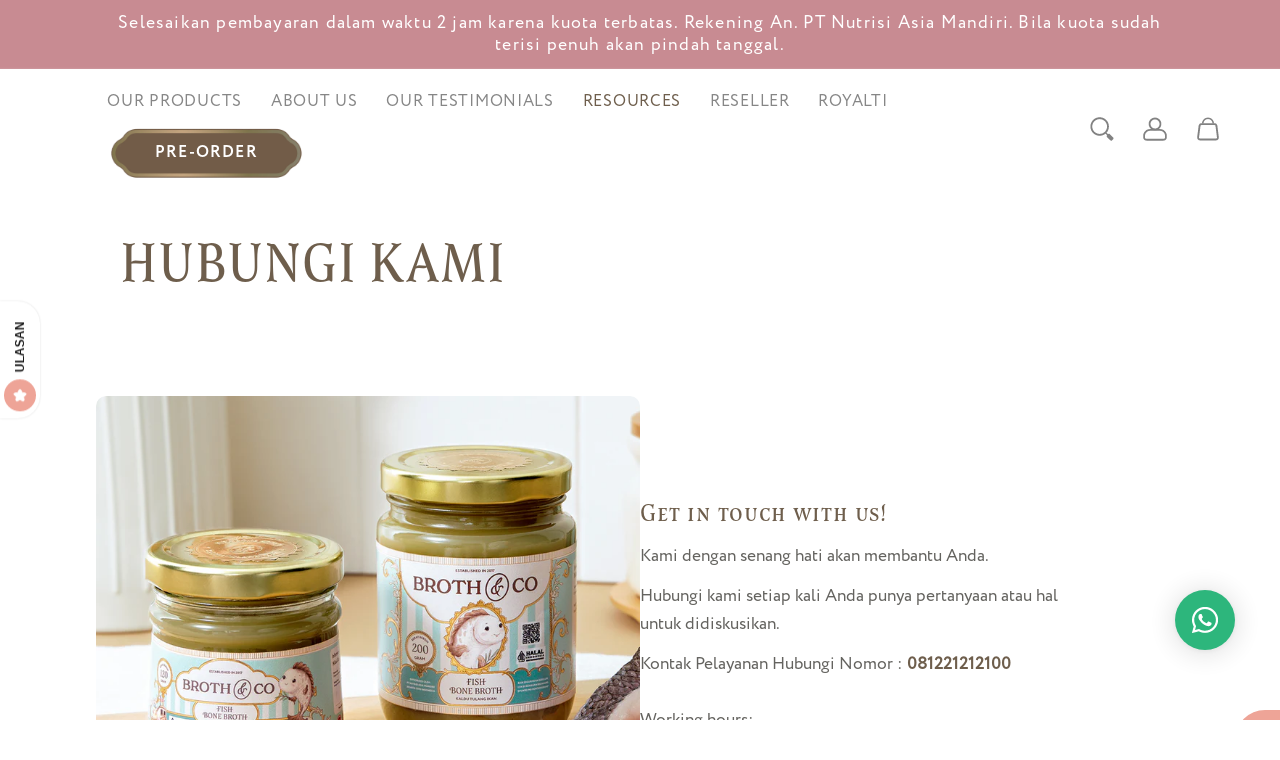

--- FILE ---
content_type: text/html; charset=utf-8
request_url: https://brothnco.co.id/pages/contact
body_size: 40260
content:
<!doctype html>
<html class="no-js" lang="id">
  <head>
    <meta charset="utf-8">
    <meta http-equiv="X-UA-Compatible" content="IE=edge">
    <meta name="viewport" content="width=device-width,initial-scale=1">
    <meta name="theme-color" content="">
    <link rel="canonical" href="https://brothnco.co.id/pages/contact">
    <link rel="preconnect" href="https://cdn.shopify.com" crossorigin><link rel="icon" type="image/png" href="//brothnco.co.id/cdn/shop/files/favicon.png?crop=center&height=32&v=1685333908&width=32"><link rel="preconnect" href="https://fonts.shopifycdn.com" crossorigin><title>
      Contact
 &ndash; Brothnco</title>

    

    

<meta property="og:site_name" content="Brothnco">
<meta property="og:url" content="https://brothnco.co.id/pages/contact">
<meta property="og:title" content="Contact">
<meta property="og:type" content="website">
<meta property="og:description" content="Brothnco adalah kaldu yang bernutrisi dan penuh khasiat untuk bantu tingkatkan imunitas tubuh bagi keluarga. Rasanya lebih enak, tekstur lebih kental dan tidak bikin eneg dibanding produk sejenis. Dipercaya karena telah memiliki sertifikasi nasional dan internasional seperti BPOM, Halal, HACCP, GMP, ISO 22000."><meta property="og:image" content="http://brothnco.co.id/cdn/shop/files/brothnco--nobg.png?height=628&pad_color=fff&v=1702009842&width=1200">
  <meta property="og:image:secure_url" content="https://brothnco.co.id/cdn/shop/files/brothnco--nobg.png?height=628&pad_color=fff&v=1702009842&width=1200">
  <meta property="og:image:width" content="1200">
  <meta property="og:image:height" content="628"><meta name="twitter:card" content="summary_large_image">
<meta name="twitter:title" content="Contact">
<meta name="twitter:description" content="Brothnco adalah kaldu yang bernutrisi dan penuh khasiat untuk bantu tingkatkan imunitas tubuh bagi keluarga. Rasanya lebih enak, tekstur lebih kental dan tidak bikin eneg dibanding produk sejenis. Dipercaya karena telah memiliki sertifikasi nasional dan internasional seperti BPOM, Halal, HACCP, GMP, ISO 22000.">

            <link rel="stylesheet" href="https://unpkg.com/flickity@2/dist/flickity.min.css">
<script src="https://unpkg.com/flickity@2/dist/flickity.pkgd.min.js"></script>
    <script src="//brothnco.co.id/cdn/shop/t/6/assets/constants.js?v=95358004781563950421701931590" defer="defer"></script>
    <script src="//brothnco.co.id/cdn/shop/t/6/assets/pubsub.js?v=2921868252632587581701931591" defer="defer"></script>
    <script src="//brothnco.co.id/cdn/shop/t/6/assets/global.js?v=96685324827101811771704681524" defer="defer"></script>
    <script src="https://code.jquery.com/jquery-3.6.0.min.js" integrity="sha256-/xUj+3OJU5yExlq6GSYGSHk7tPXikynS7ogEvDej/m4=" crossorigin="anonymous"></script>
    <script src="//brothnco.co.id/cdn/shop/t/6/assets/custom.js?v=108045020853482498611701931597" defer></script>
    <script>window.performance && window.performance.mark && window.performance.mark('shopify.content_for_header.start');</script><meta name="facebook-domain-verification" content="j9kp0vlrvf5x4pv0kfk6t38z5mpb1a">
<meta id="shopify-digital-wallet" name="shopify-digital-wallet" content="/76461015340/digital_wallets/dialog">
<meta name="shopify-requires-components" content="true" product-ids="9704613970220,10099183255852,10223196438828">
<script async="async" src="/checkouts/internal/preloads.js?locale=id-ID"></script>
<script id="shopify-features" type="application/json">{"accessToken":"45df480ccdf4a297dfcd2d8a35cd2dc3","betas":["rich-media-storefront-analytics"],"domain":"brothnco.co.id","predictiveSearch":true,"shopId":76461015340,"locale":"id"}</script>
<script>var Shopify = Shopify || {};
Shopify.shop = "brothnco.myshopify.com";
Shopify.locale = "id";
Shopify.currency = {"active":"IDR","rate":"1.0"};
Shopify.country = "ID";
Shopify.theme = {"name":"brothnco\/main dev V.3-01","id":163645194540,"schema_name":"Brothnco","schema_version":"9.0.0","theme_store_id":null,"role":"main"};
Shopify.theme.handle = "null";
Shopify.theme.style = {"id":null,"handle":null};
Shopify.cdnHost = "brothnco.co.id/cdn";
Shopify.routes = Shopify.routes || {};
Shopify.routes.root = "/";</script>
<script type="module">!function(o){(o.Shopify=o.Shopify||{}).modules=!0}(window);</script>
<script>!function(o){function n(){var o=[];function n(){o.push(Array.prototype.slice.apply(arguments))}return n.q=o,n}var t=o.Shopify=o.Shopify||{};t.loadFeatures=n(),t.autoloadFeatures=n()}(window);</script>
<script id="shop-js-analytics" type="application/json">{"pageType":"page"}</script>
<script defer="defer" async type="module" src="//brothnco.co.id/cdn/shopifycloud/shop-js/modules/v2/client.init-shop-cart-sync_qyKEtKQI.id.esm.js"></script>
<script defer="defer" async type="module" src="//brothnco.co.id/cdn/shopifycloud/shop-js/modules/v2/chunk.common_COmBG7Lx.esm.js"></script>
<script defer="defer" async type="module" src="//brothnco.co.id/cdn/shopifycloud/shop-js/modules/v2/chunk.modal_CYQgzhHI.esm.js"></script>
<script type="module">
  await import("//brothnco.co.id/cdn/shopifycloud/shop-js/modules/v2/client.init-shop-cart-sync_qyKEtKQI.id.esm.js");
await import("//brothnco.co.id/cdn/shopifycloud/shop-js/modules/v2/chunk.common_COmBG7Lx.esm.js");
await import("//brothnco.co.id/cdn/shopifycloud/shop-js/modules/v2/chunk.modal_CYQgzhHI.esm.js");

  window.Shopify.SignInWithShop?.initShopCartSync?.({"fedCMEnabled":true,"windoidEnabled":true});

</script>
<script id="__st">var __st={"a":76461015340,"offset":25200,"reqid":"1efd8083-94cb-45da-b409-e7c97babb4a2-1769851440","pageurl":"brothnco.co.id\/pages\/contact","s":"pages-118306996524","u":"15a92207da24","p":"page","rtyp":"page","rid":118306996524};</script>
<script>window.ShopifyPaypalV4VisibilityTracking = true;</script>
<script id="captcha-bootstrap">!function(){'use strict';const t='contact',e='account',n='new_comment',o=[[t,t],['blogs',n],['comments',n],[t,'customer']],c=[[e,'customer_login'],[e,'guest_login'],[e,'recover_customer_password'],[e,'create_customer']],r=t=>t.map((([t,e])=>`form[action*='/${t}']:not([data-nocaptcha='true']) input[name='form_type'][value='${e}']`)).join(','),a=t=>()=>t?[...document.querySelectorAll(t)].map((t=>t.form)):[];function s(){const t=[...o],e=r(t);return a(e)}const i='password',u='form_key',d=['recaptcha-v3-token','g-recaptcha-response','h-captcha-response',i],f=()=>{try{return window.sessionStorage}catch{return}},m='__shopify_v',_=t=>t.elements[u];function p(t,e,n=!1){try{const o=window.sessionStorage,c=JSON.parse(o.getItem(e)),{data:r}=function(t){const{data:e,action:n}=t;return t[m]||n?{data:e,action:n}:{data:t,action:n}}(c);for(const[e,n]of Object.entries(r))t.elements[e]&&(t.elements[e].value=n);n&&o.removeItem(e)}catch(o){console.error('form repopulation failed',{error:o})}}const l='form_type',E='cptcha';function T(t){t.dataset[E]=!0}const w=window,h=w.document,L='Shopify',v='ce_forms',y='captcha';let A=!1;((t,e)=>{const n=(g='f06e6c50-85a8-45c8-87d0-21a2b65856fe',I='https://cdn.shopify.com/shopifycloud/storefront-forms-hcaptcha/ce_storefront_forms_captcha_hcaptcha.v1.5.2.iife.js',D={infoText:'Dilindungi dengan hCaptcha',privacyText:'Privasi',termsText:'Ketentuan'},(t,e,n)=>{const o=w[L][v],c=o.bindForm;if(c)return c(t,g,e,D).then(n);var r;o.q.push([[t,g,e,D],n]),r=I,A||(h.body.append(Object.assign(h.createElement('script'),{id:'captcha-provider',async:!0,src:r})),A=!0)});var g,I,D;w[L]=w[L]||{},w[L][v]=w[L][v]||{},w[L][v].q=[],w[L][y]=w[L][y]||{},w[L][y].protect=function(t,e){n(t,void 0,e),T(t)},Object.freeze(w[L][y]),function(t,e,n,w,h,L){const[v,y,A,g]=function(t,e,n){const i=e?o:[],u=t?c:[],d=[...i,...u],f=r(d),m=r(i),_=r(d.filter((([t,e])=>n.includes(e))));return[a(f),a(m),a(_),s()]}(w,h,L),I=t=>{const e=t.target;return e instanceof HTMLFormElement?e:e&&e.form},D=t=>v().includes(t);t.addEventListener('submit',(t=>{const e=I(t);if(!e)return;const n=D(e)&&!e.dataset.hcaptchaBound&&!e.dataset.recaptchaBound,o=_(e),c=g().includes(e)&&(!o||!o.value);(n||c)&&t.preventDefault(),c&&!n&&(function(t){try{if(!f())return;!function(t){const e=f();if(!e)return;const n=_(t);if(!n)return;const o=n.value;o&&e.removeItem(o)}(t);const e=Array.from(Array(32),(()=>Math.random().toString(36)[2])).join('');!function(t,e){_(t)||t.append(Object.assign(document.createElement('input'),{type:'hidden',name:u})),t.elements[u].value=e}(t,e),function(t,e){const n=f();if(!n)return;const o=[...t.querySelectorAll(`input[type='${i}']`)].map((({name:t})=>t)),c=[...d,...o],r={};for(const[a,s]of new FormData(t).entries())c.includes(a)||(r[a]=s);n.setItem(e,JSON.stringify({[m]:1,action:t.action,data:r}))}(t,e)}catch(e){console.error('failed to persist form',e)}}(e),e.submit())}));const S=(t,e)=>{t&&!t.dataset[E]&&(n(t,e.some((e=>e===t))),T(t))};for(const o of['focusin','change'])t.addEventListener(o,(t=>{const e=I(t);D(e)&&S(e,y())}));const B=e.get('form_key'),M=e.get(l),P=B&&M;t.addEventListener('DOMContentLoaded',(()=>{const t=y();if(P)for(const e of t)e.elements[l].value===M&&p(e,B);[...new Set([...A(),...v().filter((t=>'true'===t.dataset.shopifyCaptcha))])].forEach((e=>S(e,t)))}))}(h,new URLSearchParams(w.location.search),n,t,e,['guest_login'])})(!0,!0)}();</script>
<script integrity="sha256-4kQ18oKyAcykRKYeNunJcIwy7WH5gtpwJnB7kiuLZ1E=" data-source-attribution="shopify.loadfeatures" defer="defer" src="//brothnco.co.id/cdn/shopifycloud/storefront/assets/storefront/load_feature-a0a9edcb.js" crossorigin="anonymous"></script>
<script data-source-attribution="shopify.dynamic_checkout.dynamic.init">var Shopify=Shopify||{};Shopify.PaymentButton=Shopify.PaymentButton||{isStorefrontPortableWallets:!0,init:function(){window.Shopify.PaymentButton.init=function(){};var t=document.createElement("script");t.src="https://brothnco.co.id/cdn/shopifycloud/portable-wallets/latest/portable-wallets.id.js",t.type="module",document.head.appendChild(t)}};
</script>
<script data-source-attribution="shopify.dynamic_checkout.buyer_consent">
  function portableWalletsHideBuyerConsent(e){var t=document.getElementById("shopify-buyer-consent"),n=document.getElementById("shopify-subscription-policy-button");t&&n&&(t.classList.add("hidden"),t.setAttribute("aria-hidden","true"),n.removeEventListener("click",e))}function portableWalletsShowBuyerConsent(e){var t=document.getElementById("shopify-buyer-consent"),n=document.getElementById("shopify-subscription-policy-button");t&&n&&(t.classList.remove("hidden"),t.removeAttribute("aria-hidden"),n.addEventListener("click",e))}window.Shopify?.PaymentButton&&(window.Shopify.PaymentButton.hideBuyerConsent=portableWalletsHideBuyerConsent,window.Shopify.PaymentButton.showBuyerConsent=portableWalletsShowBuyerConsent);
</script>
<script data-source-attribution="shopify.dynamic_checkout.cart.bootstrap">document.addEventListener("DOMContentLoaded",(function(){function t(){return document.querySelector("shopify-accelerated-checkout-cart, shopify-accelerated-checkout")}if(t())Shopify.PaymentButton.init();else{new MutationObserver((function(e,n){t()&&(Shopify.PaymentButton.init(),n.disconnect())})).observe(document.body,{childList:!0,subtree:!0})}}));
</script>
<script id="sections-script" data-sections="header" defer="defer" src="//brothnco.co.id/cdn/shop/t/6/compiled_assets/scripts.js?v=6002"></script>
<script>window.performance && window.performance.mark && window.performance.mark('shopify.content_for_header.end');</script>


    <style data-shopify>
      @font-face {
  font-family: Poppins;
  font-weight: 500;
  font-style: normal;
  font-display: swap;
  src: url("//brothnco.co.id/cdn/fonts/poppins/poppins_n5.ad5b4b72b59a00358afc706450c864c3c8323842.woff2") format("woff2"),
       url("//brothnco.co.id/cdn/fonts/poppins/poppins_n5.33757fdf985af2d24b32fcd84c9a09224d4b2c39.woff") format("woff");
}

      @font-face {
  font-family: Poppins;
  font-weight: 700;
  font-style: normal;
  font-display: swap;
  src: url("//brothnco.co.id/cdn/fonts/poppins/poppins_n7.56758dcf284489feb014a026f3727f2f20a54626.woff2") format("woff2"),
       url("//brothnco.co.id/cdn/fonts/poppins/poppins_n7.f34f55d9b3d3205d2cd6f64955ff4b36f0cfd8da.woff") format("woff");
}

      @font-face {
  font-family: Poppins;
  font-weight: 500;
  font-style: italic;
  font-display: swap;
  src: url("//brothnco.co.id/cdn/fonts/poppins/poppins_i5.6acfce842c096080e34792078ef3cb7c3aad24d4.woff2") format("woff2"),
       url("//brothnco.co.id/cdn/fonts/poppins/poppins_i5.a49113e4fe0ad7fd7716bd237f1602cbec299b3c.woff") format("woff");
}

      @font-face {
  font-family: Poppins;
  font-weight: 700;
  font-style: italic;
  font-display: swap;
  src: url("//brothnco.co.id/cdn/fonts/poppins/poppins_i7.42fd71da11e9d101e1e6c7932199f925f9eea42d.woff2") format("woff2"),
       url("//brothnco.co.id/cdn/fonts/poppins/poppins_i7.ec8499dbd7616004e21155106d13837fff4cf556.woff") format("woff");
}

      @font-face {
  font-family: Poppins;
  font-weight: 300;
  font-style: normal;
  font-display: swap;
  src: url("//brothnco.co.id/cdn/fonts/poppins/poppins_n3.05f58335c3209cce17da4f1f1ab324ebe2982441.woff2") format("woff2"),
       url("//brothnco.co.id/cdn/fonts/poppins/poppins_n3.6971368e1f131d2c8ff8e3a44a36b577fdda3ff5.woff") format("woff");
}


      
        .h1, h2, h1, h3, .expatify-subtitle{
          color: #6e5e4c !important;
        }
      

      :root {
        --font-body-family: Poppins, sans-serif;
        --font-body-style: normal;
        --font-body-weight: 500;
        --font-body-weight-bold: 800;

        --font-heading-family: Poppins, sans-serif;
        --font-heading-style: normal;
        --font-heading-weight: 300;

        --font-body-scale: 1.2;
        --font-heading-scale: 1.125;

        --color-base-text: 100, 99, 95;
        --color-shadow: 100, 99, 95;
        --color-base-background-1: 255, 255, 255;
        --color-base-background-2: 251, 234, 234;
        --color-base-solid-button-labels: 255, 255, 255;
        --color-base-outline-button-labels: 110, 94, 76;
        --color-base-accent-1: 110, 94, 76;
        --color-base-accent-2: 251, 234, 234;
        --payment-terms-background-color: #ffffff;

        --gradient-base-background-1: #ffffff;
        --gradient-base-background-2: #fbeaea;
        --gradient-base-accent-1: #6e5e4c;
        --gradient-base-accent-2: #fbeaea;

        --media-padding: px;
        --media-border-opacity: 0.05;
        --media-border-width: 1px;
        --media-radius: 10px;
        --media-shadow-opacity: 0.0;
        --media-shadow-horizontal-offset: 0px;
        --media-shadow-vertical-offset: 4px;
        --media-shadow-blur-radius: 5px;
        --media-shadow-visible: 0;

        --page-width: 140rem;
        --page-width-margin: 0rem;

        --product-card-image-padding: 0.0rem;
        --product-card-corner-radius: 1.0rem;
        --product-card-text-alignment: center;
        --product-card-border-width: 0.0rem;
        --product-card-border-opacity: 0.1;
        --product-card-shadow-opacity: 0.0;
        --product-card-shadow-visible: 0;
        --product-card-shadow-horizontal-offset: 0.0rem;
        --product-card-shadow-vertical-offset: 0.4rem;
        --product-card-shadow-blur-radius: 0.5rem;

        --collection-card-image-padding: 0.0rem;
        --collection-card-corner-radius: 1.0rem;
        --collection-card-text-alignment: center;
        --collection-card-border-width: 0.0rem;
        --collection-card-border-opacity: 0.1;
        --collection-card-shadow-opacity: 0.0;
        --collection-card-shadow-visible: 0;
        --collection-card-shadow-horizontal-offset: 0.0rem;
        --collection-card-shadow-vertical-offset: 0.4rem;
        --collection-card-shadow-blur-radius: 0.5rem;

        --blog-card-image-padding: 0.0rem;
        --blog-card-corner-radius: 1.0rem;
        --blog-card-text-alignment: left;
        --blog-card-border-width: 0.0rem;
        --blog-card-border-opacity: 0.1;
        --blog-card-shadow-opacity: 0.0;
        --blog-card-shadow-visible: 0;
        --blog-card-shadow-horizontal-offset: 0.0rem;
        --blog-card-shadow-vertical-offset: 0.4rem;
        --blog-card-shadow-blur-radius: 0.5rem;

        --badge-corner-radius: 4.0rem;

        --popup-border-width: 1px;
        --popup-border-opacity: 0.1;
        --popup-corner-radius: 10px;
        --popup-shadow-opacity: 0.0;
        --popup-shadow-horizontal-offset: 0px;
        --popup-shadow-vertical-offset: 4px;
        --popup-shadow-blur-radius: 5px;

        --drawer-border-width: 1px;
        --drawer-border-opacity: 0.1;
        --drawer-shadow-opacity: 0.0;
        --drawer-shadow-horizontal-offset: 0px;
        --drawer-shadow-vertical-offset: 4px;
        --drawer-shadow-blur-radius: 5px;

        --spacing-sections-desktop: 0px;
        --spacing-sections-mobile: 0px;

        --grid-desktop-vertical-spacing: 8px;
        --grid-desktop-horizontal-spacing: 8px;
        --grid-mobile-vertical-spacing: 4px;
        --grid-mobile-horizontal-spacing: 4px;

        --text-boxes-border-opacity: 0.1;
        --text-boxes-border-width: 0px;
        --text-boxes-radius: 14px;
        --text-boxes-shadow-opacity: 0.0;
        --text-boxes-shadow-visible: 0;
        --text-boxes-shadow-horizontal-offset: 0px;
        --text-boxes-shadow-vertical-offset: 4px;
        --text-boxes-shadow-blur-radius: 5px;

        --buttons-radius: 10px;
        --buttons-radius-outset: 10px;
        --buttons-border-width: 0px;
        --buttons-border-opacity: 1.0;
        --buttons-shadow-opacity: 0.0;
        --buttons-shadow-visible: 0;
        --buttons-shadow-horizontal-offset: 0px;
        --buttons-shadow-vertical-offset: 4px;
        --buttons-shadow-blur-radius: 5px;
        --buttons-border-offset: 0.3px;

        --inputs-radius: 10px;
        --inputs-border-width: 1px;
        --inputs-border-opacity: 0.55;
        --inputs-shadow-opacity: 0.0;
        --inputs-shadow-horizontal-offset: 0px;
        --inputs-margin-offset: 0px;
        --inputs-shadow-vertical-offset: 4px;
        --inputs-shadow-blur-radius: 5px;
        --inputs-radius-outset: 11px;

        --variant-pills-radius: 40px;
        --variant-pills-border-width: 1px;
        --variant-pills-border-opacity: 0.55;
        --variant-pills-shadow-opacity: 0.0;
        --variant-pills-shadow-horizontal-offset: 0px;
        --variant-pills-shadow-vertical-offset: 4px;
        --variant-pills-shadow-blur-radius: 5px;
      }

      *,
      *::before,
      *::after {
        box-sizing: inherit;
      }

      html {
        box-sizing: border-box;
        font-size: calc(var(--font-body-scale) * 62.5%);
        height: 100%;
      }

      body {
        display: grid;
        grid-template-rows: auto auto 1fr auto;
        grid-template-columns: 100%;
        min-height: 100%;
        margin: 0;
        font-size: 1.5rem;
        letter-spacing: 0.06rem;
        line-height: calc(1 + 0.8 / var(--font-body-scale));
        font-family: var(--font-body-family);
        font-style: var(--font-body-style);
        font-weight: var(--font-body-weight);
      }

      @media screen and (min-width: 750px) {
        body {
          font-size: 1.6rem;
        }
      }

      .progress-bar {
        width: 100%;
        height: 16px;
        background-color: #e0e0e0;
        border-radius: 10px;
        position: relative;
        overflow: hidden;
      }

      .progress-bar-fill {
        display: block !important;
        height: 100%;
        background-color: #4caf50;
        width: 0;
        border-radius: 10px;
        transition: width 0.5s ease-in-out;
      }

      .main-calendar {
        display: flex;
        flex-direction: row;
        align-items: flex-start;
        justify-content: space-between;
        padding: 0;
        background: #fff;
        border-radius: 6px;
      }

      .main-calendar > img {
        width: 130px;
        height: 150px;
        object-fit: cover;
        border-radius: 6px 0 0 6px;
      }

      @media screen and (max-width: 768px){
        .main-calendar {
          flex-direction: column;
        }

        .main-calendar > img {
          width: 100%;
          height: 168px !important;
        }
      }

      .wrapper-calendar {
        padding: 16px;
        min-height: 150px;
        background:#f8f8f8;
        border-radius: 0 6px 6px 0;
      }

      .cart-total-price-message {
        width: 100%;
        display: block;
        text-align: left;
        font-size: 16px;
        margin-top: 0;
        padding-top: 0;
        font-weight: 700;
        line-height: 1.3;
        color:#3f9041;
      }

      div.wrapper-calendar-title {
        margin-bottom: 8px;
      }

      div.wrapper-calendar-title a {
        font-size: 12px;
        color: #999;
        margin-top: 0;
      }

      div.wrapper-calendar-title a:hover {
        text-decoration: none;
        color: #6e5e4c;
      }

      #calendar-tnc {
        position: fixed;
        top: 0;
        left; 0;
        width: 100%;
        height: 100%;
        background: rgba(0, 0, 0, 0.5);
        z-index: 9999;
        display: none;
      }
      
      .calendar-tnc-wrapper {
        position: relative;
        width: 100%;
        height: 100%;
        display: flex;
        align-items: center;
        justify-content: center;
      }

      .calendar-tnc-wrapper-content {
        background: #fff;
        padding: 16px;
        border-radius: 16px;
        max-width: 560px;
        max-height: 560px;
        width: 100%;
        text-align: left;
        overflow-y: auto;
        font-size: 14px;
        position: relative;
      }
    </style>

    <link href="//brothnco.co.id/cdn/shop/t/6/assets/expatify.css?v=32461773496994021801707731915" rel="stylesheet" type="text/css" media="all" />
    <link href="//brothnco.co.id/cdn/shop/t/6/assets/base.css?v=115527961282493602171747736915" rel="stylesheet" type="text/css" media="all" />
<link rel="preload" as="font" href="//brothnco.co.id/cdn/fonts/poppins/poppins_n5.ad5b4b72b59a00358afc706450c864c3c8323842.woff2" type="font/woff2" crossorigin><link rel="preload" as="font" href="//brothnco.co.id/cdn/fonts/poppins/poppins_n3.05f58335c3209cce17da4f1f1ab324ebe2982441.woff2" type="font/woff2" crossorigin><link rel="stylesheet" href="//brothnco.co.id/cdn/shop/t/6/assets/component-predictive-search.css?v=85913294783299393391701931586" media="print" onload="this.media='all'"><script>document.documentElement.className = document.documentElement.className.replace('no-js', 'js');
    if (Shopify.designMode) {
      document.documentElement.classList.add('shopify-design-mode');
    }
    </script>
  <script>window.is_hulkpo_installed=true</script><!-- BEGIN app block: shopify://apps/minmaxify-order-limits/blocks/app-embed-block/3acfba32-89f3-4377-ae20-cbb9abc48475 --><script type="text/javascript" src="https://limits.minmaxify.com/brothnco.myshopify.com?v=123a&r=20250114080652" async></script>

<!-- END app block --><!-- BEGIN app block: shopify://apps/rt-google-fonts-custom-fonts/blocks/app-embed/2caf2c68-0038-455e-b0b9-066a7c2ad923 --><link rel="preload" as="font" href="https://cdn.shopify.com/s/files/1/0764/6101/5340/files/Circe-Regular_39988bf2-732e-46bc-a52a-86d591832f01.otf?v=1703651827" type="font/otf" crossorigin><link rel="preload" as="font" href="https://cdn.shopify.com/s/files/1/0764/6101/5340/files/CapellinaCaps_3bfc139b-1fa2-419d-86d2-1a94ddb78dd7.otf?v=1703651831" type="font/otf" crossorigin><link rel="preload" as="font" href="https://cdn.shopify.com/s/files/1/0764/6101/5340/files/Circe-Bold_f1bcd4e5-c64c-4411-9eea-0737c9357a3b.otf?v=1703662535" type="font/otf" crossorigin><link rel="preload" as="font" href="https://cdn.shopify.com/s/files/1/0764/6101/5340/files/Elgraine-Regular_c71d33d5-329d-4b55-b5ea-29f7c820d7d2.otf?v=1703662539" type="font/otf" crossorigin><link rel="preload" as="font" href="https://cdn.shopify.com/s/files/1/0764/6101/5340/files/CRC55_492c5adf-8a12-4e4a-abb5-9ebc01ae7bbf.otf?v=1703673107" type="font/otf" crossorigin><style id="rafp-stylesheet">@font-face{
            font-family:"Font-1691372877861";
            src:url("https:\/\/cdn.shopify.com\/s\/files\/1\/0764\/6101\/5340\/t\/3\/assets\/ae466c80b86ec56c.otf?v=1691373154");
            font-display:swap;
          } {font-family:"Font-1691372877861"!important;}@font-face{
            font-family:"Font-1691373137117";
            src:url("https:\/\/cdn.shopify.com\/s\/files\/1\/0764\/6101\/5340\/t\/3\/assets\/65dd8c8ed7a7de08.otf?v=1691373155");
            font-display:swap;
          } {font-family:"Font-1691373137117";}@font-face{
            font-family:"Font-1702537673807";
            src:url("https:\/\/cdn.shopify.com\/s\/files\/1\/0764\/6101\/5340\/files\/Elgraine-Light_1193db90-9b7d-4a76-a6ad-5971fc22ae28.otf?v=1702543263");
            font-display:swap;
          } {font-family:"Font-1702537673807";}@font-face{
            font-family:"Font-1702538263927";
            src:url("https:\/\/cdn.shopify.com\/s\/files\/1\/0764\/6101\/5340\/files\/CapellinaCaps_551ecd73-0395-4a50-875d-185d200fba02.woff?v=1702543267");
            font-display:swap;
          } {font-family:"Font-1702538263927";}@font-face{
            font-family:"Font-1702600818305";
            src:url("https:\/\/cdn.shopify.com\/s\/files\/1\/0764\/6101\/5340\/files\/CRC55_e898c66f-5f31-4dae-a40b-adf711934e92.otf?v=1702601580");
            font-display:swap;
          } {font-family:"Font-1702600818305";}@font-face{
            font-family:"Font-1702947599169";
            src:url("https:\/\/cdn.shopify.com\/s\/files\/1\/0764\/6101\/5340\/files\/Circe-Bold.otf?v=1702947981");
            font-display:swap;
          } {font-family:"Font-1702947599169";}@font-face{
            font-family:"Font-1703650648543";
            src:url("https:\/\/cdn.shopify.com\/s\/files\/1\/0764\/6101\/5340\/files\/Circe-Regular_39988bf2-732e-46bc-a52a-86d591832f01.otf?v=1703651827");
            font-display:swap;
          }body,SUMMARY.header__menu-item.list-menu__item.link.focus-inset SPAN,P.image-with-text__text.image-with-text__text--caption.subtitle.subtitle--large.subtitle,DIV.image-with-text__text.rte.body P,A.button.button--arrow,DIV.multicolumn-card.content-container DIV.multicolumn-card__info DIV.rte P,FOOTER.footer.footer--bg-color.section-sections--21766273597740__footer-padding DIV.footer-block--grid-layout DIV.footer__content-top.footer__content-top--left.page-width DIV.footer-block__brand-info H2.footer-block__heading.inline-richtext,DIV.footer-block--grid-layout DIV.footer-block__details-content.rte DIV.footer-block--newsletter DIV.footer-block__newsletter H2.footer-block__heading.inline-richtext,DIV.footer-block--grid-layout DIV.footer__content-top.footer__content-top--left.page-width DIV.footer__blocks-wrapper.grid.grid--1-col.grid--2-col.grid--4-col-tablet DIV.footer-block.grid__item.footer-block--menu UL.footer-block__details-content.list-unstyled LI A.link.link--text.list-menu__item.list-menu__item--link,DIV.footer-block--grid-layout DIV.footer-block__details-content.rte DIV.footer-block--newsletter P,DIV.footer-block--grid-layout DIV.footer-block__details-content.rte DIV.footer_text H2.footer-block__heading.inline-richtext,DIV.content--wrapper DIV.content--wrapper--item-right P,DIV.content--wrapper DIV.content--wrapper--item H3 P,DIV.top-content--wrapper {font-family:"Font-1703650648543";}@font-face{
            font-family:"Font-1703651574254";
            src:url("https:\/\/cdn.shopify.com\/s\/files\/1\/0764\/6101\/5340\/files\/CapellinaCaps_3bfc139b-1fa2-419d-86d2-1a94ddb78dd7.otf?v=1703651831");
            font-display:swap;
          }h1,h2,h3,DIV.content--wrapper DIV.content--wrapper--item H2.h1 P,H2.image-with-text__heading.inline-richtext.h0,H2.collage-wrapper-title.inline-richtext.h0,H2.collage-wrapper-title.inline-richtext.h0,DIV.collection__title.title-wrapper.title-wrapper--no-top-margin.page-width.title-wrapper--self-padded-tablet-down.collection__title--desktop-slider H2.title.inline-richtext.h0,DIV DIV.title-wrapper.title-wrapper--no-top-margin.inside.left DIV.content H2.custom-caption.title.inline-richtext.h0,.custom-caption.title.inline-richtext.h0,.title-wrapper-with-link.title-wrapper--self-padded-mobile.title-wrapper--no-top-margin .title.inline-richtext.h0,.custom-caption.title.inline-richtext.h0,DIV.color-background-1.gradient.no-js-hidden PRODUCT-RECOMMENDATIONS.related-products.page-width.isolate.product-recommendations--loaded H2.related-products__heading.h1,#shopify-section-template--21766274482476__main DIV.page-width.section-template--21766274482476__main-padding.left H1.main-page-title.page-title.h0.words SPAN.word1,#shopify-section-template--21766274482476__main DIV.page-width.section-template--21766274482476__main-padding.left H1.main-page-title.page-title.h0.words SPAN.word2,#section-template--21766274482476__3ea2fc9c-fd0f-4dac-bc51-4b9e7bec24b0 DIV.top-content--wrapper H2.h1.top-content--wrapper--item,#shopify-section-template--21766274089260__main DIV.page-width.section-template--21766274089260__main-padding.left,#ImageWithText--template--21766274089260__f8eb4c41-e715-4a32-b56f-2108804162ab H2.image-with-text__heading.inline-richtext.h2,#shopify-section-template--21766274089260__main DIV.page-width.section-template--21766274089260__main-padding.left H1.main-page-title.page-title.h0.words,#shopify-section-template--22036730806572__main DIV.page-width.section-template--22036730806572__main-padding.center H1.main-page-title.page-title.h0.words,.collection__title .title {font-family:"Font-1703651574254";}@font-face{
            font-family:"Font-1703658261314";
            src:url("https:\/\/cdn.shopify.com\/s\/files\/1\/0764\/6101\/5340\/files\/Circe-Bold_f1bcd4e5-c64c-4411-9eea-0737c9357a3b.otf?v=1703662535");
            font-display:swap;
          }.card__information .card__heading.h5 .full-unstyled-link.collection--product-title,.button,DIV.color-custom.gradient DIV DIV.page-width.title_left H2.h2,DIV.color-custom.gradient.isolate DIV.page-width DIV.collage DIV.collage__item.collage__item--rich.collage__item--column DIV.rich-text__buttons A.button.button--arrow,A.button.button--arrow,.custom-video-desc .rich-text__text.rte.center p,#shopify-section-sections--21766273597740__footer FOOTER.footer.footer--bg-color.section-sections--21766273597740__footer-padding DIV.footer-block--grid-layout DIV.footer__content-top.footer__content-top--left.page-width DIV.footer-block__brand-info H2.footer-block__heading.inline-richtext,#shopify-section-sections--21766273597740__footer FOOTER.footer.footer--bg-color.section-sections--21766273597740__footer-padding DIV.footer-block--grid-layout DIV.footer-block__details-content.rte DIV.footer-block--newsletter DIV.footer-block__newsletter H2.footer-block__heading.inline-richtext,#ImageWithText--template--21766273859884__e816bfae-6d43-4da4-bebb-57c1008b0aed P.image-with-text__text.image-with-text__text--caption.subtitle.subtitle--medium.subtitle,#shopify-section-template--21766273859884__6c9ac1da-48ea-4d2d-95ef-bb5cad68a901 DIV.color-custom.gradient.isolate DIV.page-width.section-template--21766273859884__6c9ac1da-48ea-4d2d-95ef-bb5cad68a901-padding DIV.collage DIV.collage__item.collage__item--rich.collage__item--column P.rich-text__caption.subtitle.subtitle--medium,#ImageWithText--ede7c0f4-5027-4054-bcaf-8a95666d8061 P.image-with-text__text.image-with-text__text--caption.subtitle.subtitle--medium.subtitle,#ImageWithText--c9c4aa4d-555c-4324-baec-de9340a86671 P.image-with-text__text.image-with-text__text--caption.subtitle.subtitle--large.subtitle,#section-template--21766274482476__3ea2fc9c-fd0f-4dac-bc51-4b9e7bec24b0 DIV.content--wrapper DIV.content--wrapper--item DIV.text-grid--header-wrapper H2,#section-template--21766274482476__11be0b7b-2d73-4f1a-94c6-8717309ebac2 DIV.content--wrapper DIV.content--wrapper--item {font-family:"Font-1703658261314";}@font-face{
            font-family:"Font-1703659769472";
            src:url("https:\/\/cdn.shopify.com\/s\/files\/1\/0764\/6101\/5340\/files\/Elgraine-Regular_c71d33d5-329d-4b55-b5ea-29f7c820d7d2.otf?v=1703662539");
            font-display:swap;
          }DIV.color-custom.gradient.isolate DIV.page-width DIV.collage DIV.collage__item.collage__item--rich.collage__item--column H2.collage-wrapper-title.inline-richtext.h1,DIV.color-background-1.gradient DIV.video-section.isolate.page-width DIV DIV.title-wrapper.title-wrapper--no-top-margin.inside.left DIV.content H2.custom-caption-bottom.title.inline-richtext.h0,.image-with-text__heading.inline-richtext.h1,#shopify-section-template--21766273728812__main DIV.page-width.section-template--21766273728812__main-padding.center H1.main-page-title.page-title.h0.words SPAN.word1,#shopify-section-template--21766273728812__main DIV.page-width.section-template--21766273728812__main-padding.center H1.main-page-title.page-title.h0.words SPAN.word2,#shopify-section-template--21766273728812__0361dc47-8568-42c5-b908-0f906e964ae2 DIV.isolate DIV.rich-text.content-container.color-background-1.gradient.rich-text--full-width.content-container--full-width.section-template--21766273728812__0361dc47-8568-42c5-b908-0f906e964ae2-padding DIV.rich-text__wrapper.rich-text__wrapper--center.page-width DIV.rich-text__blocks.center H2.rich-text__heading.rte.inline-richtext.block-template--20170514628908__0361dc47-8568-42c5-b908-0f906e964ae2-heading-1.h1,#shopify-section-template--21766274482476__38ba1b07-4c6b-48ce-afcf-cfbf35783011 DIV.isolate DIV.rich-text.content-container.color-background-1.gradient.rich-text--full-width.content-container--full-width.section-template--21766274482476__38ba1b07-4c6b-48ce-afcf-cfbf35783011-padding DIV.rich-text__wrapper.rich-text__wrapper--center.page-width DIV.rich-text__blocks H2.rich-text__heading.rte.inline-richtext.block-template--21766274482476__38ba1b07-4c6b-48ce-afcf-cfbf35783011-heading-1.h1,#shopify-section-template--21766273794348__main DIV.page-width.section-template--21766273794348__main-padding.center H1.main-page-title.page-title.h0.words,.image-with-text__heading.inline-richtext.h2 ,h2.rich-text__heading.rte.inline-richtext.block-heading_K6wbKV.h1,#shopify-section-template--22036730806572__multicolumn_z9HYz7 DIV.multicolumn.color-background-1.gradient.background-primary DIV.page-width.section-template--22036730806572__multicolumn_z9HYz7-padding.isolate DIV.title-wrapper-with-link.title-wrapper--self-padded-mobile.title-wrapper--no-top-margin.center H2.title.inline-richtext.h1 STRONG,#shopify-section-template--22036730806572__multicolumn_z9HYz7 DIV.multicolumn.color-background-1.gradient.background-none DIV.page-width.section-template--22036730806572__multicolumn_z9HYz7-padding.isolate DIV.title-wrapper-with-link.title-wrapper--self-padded-mobile.title-wrapper--no-top-margin.center H2.title.inline-richtext.h1 STRONG {font-family:"Font-1703659769472";}@font-face{
            font-family:"Font-1703672957282";
            src:url("https:\/\/cdn.shopify.com\/s\/files\/1\/0764\/6101\/5340\/files\/CRC55_492c5adf-8a12-4e4a-abb5-9ebc01ae7bbf.otf?v=1703673107");
            font-display:swap;
          }#ImageWithText--template--21766273859884__e816bfae-6d43-4da4-bebb-57c1008b0aed P.image-with-text__text.image-with-text__text--caption.subtitle.subtitle--large.subtitle,#shopify-section-template--21766273859884__6c9ac1da-48ea-4d2d-95ef-bb5cad68a901 DIV.color-custom.gradient.isolate DIV.page-width.section-template--21766273859884__6c9ac1da-48ea-4d2d-95ef-bb5cad68a901-padding DIV.collage DIV.collage__item.collage__item--rich.collage__item--column P.rich-text__caption.subtitle.subtitle--large,#Slide-template--21766273794348__cc622296-4ac0-41d0-abe4-0fcda7404721-1 DIV.multicolumn-card.content-container DIV.multicolumn-card__info H3.inline-richtext,#section-template--21766274482476__11be0b7b-2d73-4f1a-94c6-8717309ebac2 DIV.content--wrapper DIV.content--wrapper--item DIV.text-grid--header-wrapper H2,#section-template--21766274482476__272a8929-0cf7-4b03-93cc-7af12305917e DIV.content--wrapper DIV.content--wrapper--item DIV.text-grid--header-wrapper H2,#section-template--21766274482476__720df098-e736-4b37-bb5d-cb23ef96856c DIV.content--wrapper DIV.content--wrapper--item DIV.text-grid--header-wrapper H2,#section-template--21766274482476__dc2aa995-a3bd-4791-a443-a9725300ae07 DIV.content--wrapper DIV.content--wrapper--item DIV.text-grid--header-wrapper H2,#section-template--21766274482476__3ea2fc9c-fd0f-4dac-bc51-4b9e7bec24b0 DIV.content--wrapper DIV.content--wrapper--item DIV.text-grid--header-wrapper H2,#shopify-section-template--21766273794348__cc622296-4ac0-41d0-abe4-0fcda7404721 #Slider-template--21766273794348__cc622296-4ac0-41d0-abe4-0fcda7404721 li H3,#section-template--21766274416940__ac1d05d6-504d-4124-b388-d5d0537805e6 .text-grid--header-wrapper H2,#shopify-section-template--21766274416940__243fc8af-c818-49d4-a3ff-9552af35309d DIV.multirow.section-template--21766274416940__243fc8af-c818-49d4-a3ff-9552af35309d-padding.gradient.color-background-1 DIV.multirow__inner.page-width DIV.image-with-text.isolate.collapse-padding DIV.image-with-text__grid.grid.grid--gapless.grid--1-col.grid--2-col-tablet DIV.image-with-text__text-item.grid__item.section-text DIV.page-width.section-template--21766274416940__243fc8af-c818-49d4-a3ff-9552af35309d-padding H2.collage-wrapper-title.inline-richtext.h2,#shopify-section-template--21766274416940__b0f268cc-6d44-4f3d-b202-3b4ab39f79ff DIV.multirow.section-template--21766274416940__b0f268cc-6d44-4f3d-b202-3b4ab39f79ff-padding.gradient.color-background-1 DIV.multirow__inner.page-width DIV.image-with-text.isolate.collapse-padding DIV.image-with-text__grid.grid.grid--gapless.grid--1-col.grid--2-col-tablet DIV.image-with-text__text-item.grid__item.section-text DIV.page-width.section-template--21766274416940__b0f268cc-6d44-4f3d-b202-3b4ab39f79ff-padding H2.collage-wrapper-title.inline-richtext.h2,#shopify-section-template--21766274416940__b0f268cc-6d44-4f3d-b202-3b4ab39f79ff DIV.multirow.section-template--21766274416940__b0f268cc-6d44-4f3d-b202-3b4ab39f79ff-padding.gradient.color-background-1 DIV.multirow__inner.page-width DIV.image-with-text.isolate.collapse-padding DIV.image-with-text__grid.grid.grid--gapless.grid--1-col.grid--2-col-tablet DIV.image-with-text__text-item.grid__item.section-text DIV.page-width.section-template--21766274416940__b0f268cc-6d44-4f3d-b202-3b4ab39f79ff-padding H2.collage-wrapper-title.inline-richtext.h2,#shopify-section-template--21766274416940__d18319cc-ed12-42aa-97de-cf2f4dded2d9 DIV.multirow.section-template--21766274416940__d18319cc-ed12-42aa-97de-cf2f4dded2d9-padding.gradient.color-background-1 DIV.multirow__inner.page-width DIV.image-with-text.isolate.collapse-padding DIV.image-with-text__grid.grid.grid--gapless.grid--1-col.grid--2-col-tablet DIV.image-with-text__text-item.grid__item.section-text DIV.page-width.section-template--21766274416940__d18319cc-ed12-42aa-97de-cf2f4dded2d9-padding H2.collage-wrapper-title.inline-richtext.h2,#section-template--21947708997932__3ea2fc9c-fd0f-4dac-bc51-4b9e7bec24b0 DIV.content--wrapper DIV.content--wrapper--item DIV.text-grid--header-wrapper H2 STRONG,#section-template--21947708997932__11be0b7b-2d73-4f1a-94c6-8717309ebac2 DIV.content--wrapper DIV.content--wrapper--item DIV.text-grid--header-wrapper H2 STRONG,#section-template--21947708997932__272a8929-0cf7-4b03-93cc-7af12305917e DIV.content--wrapper DIV.content--wrapper--item DIV.text-grid--header-wrapper H2,#section-template--21947708997932__720df098-e736-4b37-bb5d-cb23ef96856c DIV.content--wrapper DIV.content--wrapper--item DIV.text-grid--header-wrapper H2 STRONG,#section-template--21947708997932__dc2aa995-a3bd-4791-a443-a9725300ae07 DIV.content--wrapper DIV.content--wrapper--item DIV.text-grid--header-wrapper H2 STRONG {font-family:"Font-1703672957282";}@media screen and (max-width: 749px) { {} {} {} {} {} {}body,SUMMARY.header__menu-item.list-menu__item.link.focus-inset SPAN,P.image-with-text__text.image-with-text__text--caption.subtitle.subtitle--large.subtitle,DIV.image-with-text__text.rte.body P,A.button.button--arrow,DIV.multicolumn-card.content-container DIV.multicolumn-card__info DIV.rte P,FOOTER.footer.footer--bg-color.section-sections--21766273597740__footer-padding DIV.footer-block--grid-layout DIV.footer__content-top.footer__content-top--left.page-width DIV.footer-block__brand-info H2.footer-block__heading.inline-richtext,DIV.footer-block--grid-layout DIV.footer-block__details-content.rte DIV.footer-block--newsletter DIV.footer-block__newsletter H2.footer-block__heading.inline-richtext,DIV.footer-block--grid-layout DIV.footer__content-top.footer__content-top--left.page-width DIV.footer__blocks-wrapper.grid.grid--1-col.grid--2-col.grid--4-col-tablet DIV.footer-block.grid__item.footer-block--menu UL.footer-block__details-content.list-unstyled LI A.link.link--text.list-menu__item.list-menu__item--link,DIV.footer-block--grid-layout DIV.footer-block__details-content.rte DIV.footer-block--newsletter P,DIV.footer-block--grid-layout DIV.footer-block__details-content.rte DIV.footer_text H2.footer-block__heading.inline-richtext,DIV.content--wrapper DIV.content--wrapper--item-right P,DIV.content--wrapper DIV.content--wrapper--item H3 P,DIV.top-content--wrapper {}h1,h2,h3,DIV.content--wrapper DIV.content--wrapper--item H2.h1 P,H2.image-with-text__heading.inline-richtext.h0,H2.collage-wrapper-title.inline-richtext.h0,H2.collage-wrapper-title.inline-richtext.h0,DIV.collection__title.title-wrapper.title-wrapper--no-top-margin.page-width.title-wrapper--self-padded-tablet-down.collection__title--desktop-slider H2.title.inline-richtext.h0,DIV DIV.title-wrapper.title-wrapper--no-top-margin.inside.left DIV.content H2.custom-caption.title.inline-richtext.h0,.custom-caption.title.inline-richtext.h0,.title-wrapper-with-link.title-wrapper--self-padded-mobile.title-wrapper--no-top-margin .title.inline-richtext.h0,.custom-caption.title.inline-richtext.h0,DIV.color-background-1.gradient.no-js-hidden PRODUCT-RECOMMENDATIONS.related-products.page-width.isolate.product-recommendations--loaded H2.related-products__heading.h1,#shopify-section-template--21766274482476__main DIV.page-width.section-template--21766274482476__main-padding.left H1.main-page-title.page-title.h0.words SPAN.word1,#shopify-section-template--21766274482476__main DIV.page-width.section-template--21766274482476__main-padding.left H1.main-page-title.page-title.h0.words SPAN.word2,#section-template--21766274482476__3ea2fc9c-fd0f-4dac-bc51-4b9e7bec24b0 DIV.top-content--wrapper H2.h1.top-content--wrapper--item,#shopify-section-template--21766274089260__main DIV.page-width.section-template--21766274089260__main-padding.left,#ImageWithText--template--21766274089260__f8eb4c41-e715-4a32-b56f-2108804162ab H2.image-with-text__heading.inline-richtext.h2,#shopify-section-template--21766274089260__main DIV.page-width.section-template--21766274089260__main-padding.left H1.main-page-title.page-title.h0.words,#shopify-section-template--22036730806572__main DIV.page-width.section-template--22036730806572__main-padding.center H1.main-page-title.page-title.h0.words,.collection__title .title {}.card__information .card__heading.h5 .full-unstyled-link.collection--product-title,.button,DIV.color-custom.gradient DIV DIV.page-width.title_left H2.h2,DIV.color-custom.gradient.isolate DIV.page-width DIV.collage DIV.collage__item.collage__item--rich.collage__item--column DIV.rich-text__buttons A.button.button--arrow,A.button.button--arrow,.custom-video-desc .rich-text__text.rte.center p,#shopify-section-sections--21766273597740__footer FOOTER.footer.footer--bg-color.section-sections--21766273597740__footer-padding DIV.footer-block--grid-layout DIV.footer__content-top.footer__content-top--left.page-width DIV.footer-block__brand-info H2.footer-block__heading.inline-richtext,#shopify-section-sections--21766273597740__footer FOOTER.footer.footer--bg-color.section-sections--21766273597740__footer-padding DIV.footer-block--grid-layout DIV.footer-block__details-content.rte DIV.footer-block--newsletter DIV.footer-block__newsletter H2.footer-block__heading.inline-richtext,#ImageWithText--template--21766273859884__e816bfae-6d43-4da4-bebb-57c1008b0aed P.image-with-text__text.image-with-text__text--caption.subtitle.subtitle--medium.subtitle,#shopify-section-template--21766273859884__6c9ac1da-48ea-4d2d-95ef-bb5cad68a901 DIV.color-custom.gradient.isolate DIV.page-width.section-template--21766273859884__6c9ac1da-48ea-4d2d-95ef-bb5cad68a901-padding DIV.collage DIV.collage__item.collage__item--rich.collage__item--column P.rich-text__caption.subtitle.subtitle--medium,#ImageWithText--ede7c0f4-5027-4054-bcaf-8a95666d8061 P.image-with-text__text.image-with-text__text--caption.subtitle.subtitle--medium.subtitle,#ImageWithText--c9c4aa4d-555c-4324-baec-de9340a86671 P.image-with-text__text.image-with-text__text--caption.subtitle.subtitle--large.subtitle,#section-template--21766274482476__3ea2fc9c-fd0f-4dac-bc51-4b9e7bec24b0 DIV.content--wrapper DIV.content--wrapper--item DIV.text-grid--header-wrapper H2,#section-template--21766274482476__11be0b7b-2d73-4f1a-94c6-8717309ebac2 DIV.content--wrapper DIV.content--wrapper--item {}DIV.color-custom.gradient.isolate DIV.page-width DIV.collage DIV.collage__item.collage__item--rich.collage__item--column H2.collage-wrapper-title.inline-richtext.h1,DIV.color-background-1.gradient DIV.video-section.isolate.page-width DIV DIV.title-wrapper.title-wrapper--no-top-margin.inside.left DIV.content H2.custom-caption-bottom.title.inline-richtext.h0,.image-with-text__heading.inline-richtext.h1,#shopify-section-template--21766273728812__main DIV.page-width.section-template--21766273728812__main-padding.center H1.main-page-title.page-title.h0.words SPAN.word1,#shopify-section-template--21766273728812__main DIV.page-width.section-template--21766273728812__main-padding.center H1.main-page-title.page-title.h0.words SPAN.word2,#shopify-section-template--21766273728812__0361dc47-8568-42c5-b908-0f906e964ae2 DIV.isolate DIV.rich-text.content-container.color-background-1.gradient.rich-text--full-width.content-container--full-width.section-template--21766273728812__0361dc47-8568-42c5-b908-0f906e964ae2-padding DIV.rich-text__wrapper.rich-text__wrapper--center.page-width DIV.rich-text__blocks.center H2.rich-text__heading.rte.inline-richtext.block-template--20170514628908__0361dc47-8568-42c5-b908-0f906e964ae2-heading-1.h1,#shopify-section-template--21766274482476__38ba1b07-4c6b-48ce-afcf-cfbf35783011 DIV.isolate DIV.rich-text.content-container.color-background-1.gradient.rich-text--full-width.content-container--full-width.section-template--21766274482476__38ba1b07-4c6b-48ce-afcf-cfbf35783011-padding DIV.rich-text__wrapper.rich-text__wrapper--center.page-width DIV.rich-text__blocks H2.rich-text__heading.rte.inline-richtext.block-template--21766274482476__38ba1b07-4c6b-48ce-afcf-cfbf35783011-heading-1.h1,#shopify-section-template--21766273794348__main DIV.page-width.section-template--21766273794348__main-padding.center H1.main-page-title.page-title.h0.words,.image-with-text__heading.inline-richtext.h2 ,h2.rich-text__heading.rte.inline-richtext.block-heading_K6wbKV.h1,#shopify-section-template--22036730806572__multicolumn_z9HYz7 DIV.multicolumn.color-background-1.gradient.background-primary DIV.page-width.section-template--22036730806572__multicolumn_z9HYz7-padding.isolate DIV.title-wrapper-with-link.title-wrapper--self-padded-mobile.title-wrapper--no-top-margin.center H2.title.inline-richtext.h1 STRONG,#shopify-section-template--22036730806572__multicolumn_z9HYz7 DIV.multicolumn.color-background-1.gradient.background-none DIV.page-width.section-template--22036730806572__multicolumn_z9HYz7-padding.isolate DIV.title-wrapper-with-link.title-wrapper--self-padded-mobile.title-wrapper--no-top-margin.center H2.title.inline-richtext.h1 STRONG {}#ImageWithText--template--21766273859884__e816bfae-6d43-4da4-bebb-57c1008b0aed P.image-with-text__text.image-with-text__text--caption.subtitle.subtitle--large.subtitle,#shopify-section-template--21766273859884__6c9ac1da-48ea-4d2d-95ef-bb5cad68a901 DIV.color-custom.gradient.isolate DIV.page-width.section-template--21766273859884__6c9ac1da-48ea-4d2d-95ef-bb5cad68a901-padding DIV.collage DIV.collage__item.collage__item--rich.collage__item--column P.rich-text__caption.subtitle.subtitle--large,#Slide-template--21766273794348__cc622296-4ac0-41d0-abe4-0fcda7404721-1 DIV.multicolumn-card.content-container DIV.multicolumn-card__info H3.inline-richtext,#section-template--21766274482476__11be0b7b-2d73-4f1a-94c6-8717309ebac2 DIV.content--wrapper DIV.content--wrapper--item DIV.text-grid--header-wrapper H2,#section-template--21766274482476__272a8929-0cf7-4b03-93cc-7af12305917e DIV.content--wrapper DIV.content--wrapper--item DIV.text-grid--header-wrapper H2,#section-template--21766274482476__720df098-e736-4b37-bb5d-cb23ef96856c DIV.content--wrapper DIV.content--wrapper--item DIV.text-grid--header-wrapper H2,#section-template--21766274482476__dc2aa995-a3bd-4791-a443-a9725300ae07 DIV.content--wrapper DIV.content--wrapper--item DIV.text-grid--header-wrapper H2,#section-template--21766274482476__3ea2fc9c-fd0f-4dac-bc51-4b9e7bec24b0 DIV.content--wrapper DIV.content--wrapper--item DIV.text-grid--header-wrapper H2,#shopify-section-template--21766273794348__cc622296-4ac0-41d0-abe4-0fcda7404721 #Slider-template--21766273794348__cc622296-4ac0-41d0-abe4-0fcda7404721 li H3,#section-template--21766274416940__ac1d05d6-504d-4124-b388-d5d0537805e6 .text-grid--header-wrapper H2,#shopify-section-template--21766274416940__243fc8af-c818-49d4-a3ff-9552af35309d DIV.multirow.section-template--21766274416940__243fc8af-c818-49d4-a3ff-9552af35309d-padding.gradient.color-background-1 DIV.multirow__inner.page-width DIV.image-with-text.isolate.collapse-padding DIV.image-with-text__grid.grid.grid--gapless.grid--1-col.grid--2-col-tablet DIV.image-with-text__text-item.grid__item.section-text DIV.page-width.section-template--21766274416940__243fc8af-c818-49d4-a3ff-9552af35309d-padding H2.collage-wrapper-title.inline-richtext.h2,#shopify-section-template--21766274416940__b0f268cc-6d44-4f3d-b202-3b4ab39f79ff DIV.multirow.section-template--21766274416940__b0f268cc-6d44-4f3d-b202-3b4ab39f79ff-padding.gradient.color-background-1 DIV.multirow__inner.page-width DIV.image-with-text.isolate.collapse-padding DIV.image-with-text__grid.grid.grid--gapless.grid--1-col.grid--2-col-tablet DIV.image-with-text__text-item.grid__item.section-text DIV.page-width.section-template--21766274416940__b0f268cc-6d44-4f3d-b202-3b4ab39f79ff-padding H2.collage-wrapper-title.inline-richtext.h2,#shopify-section-template--21766274416940__b0f268cc-6d44-4f3d-b202-3b4ab39f79ff DIV.multirow.section-template--21766274416940__b0f268cc-6d44-4f3d-b202-3b4ab39f79ff-padding.gradient.color-background-1 DIV.multirow__inner.page-width DIV.image-with-text.isolate.collapse-padding DIV.image-with-text__grid.grid.grid--gapless.grid--1-col.grid--2-col-tablet DIV.image-with-text__text-item.grid__item.section-text DIV.page-width.section-template--21766274416940__b0f268cc-6d44-4f3d-b202-3b4ab39f79ff-padding H2.collage-wrapper-title.inline-richtext.h2,#shopify-section-template--21766274416940__d18319cc-ed12-42aa-97de-cf2f4dded2d9 DIV.multirow.section-template--21766274416940__d18319cc-ed12-42aa-97de-cf2f4dded2d9-padding.gradient.color-background-1 DIV.multirow__inner.page-width DIV.image-with-text.isolate.collapse-padding DIV.image-with-text__grid.grid.grid--gapless.grid--1-col.grid--2-col-tablet DIV.image-with-text__text-item.grid__item.section-text DIV.page-width.section-template--21766274416940__d18319cc-ed12-42aa-97de-cf2f4dded2d9-padding H2.collage-wrapper-title.inline-richtext.h2,#section-template--21947708997932__3ea2fc9c-fd0f-4dac-bc51-4b9e7bec24b0 DIV.content--wrapper DIV.content--wrapper--item DIV.text-grid--header-wrapper H2 STRONG,#section-template--21947708997932__11be0b7b-2d73-4f1a-94c6-8717309ebac2 DIV.content--wrapper DIV.content--wrapper--item DIV.text-grid--header-wrapper H2 STRONG,#section-template--21947708997932__272a8929-0cf7-4b03-93cc-7af12305917e DIV.content--wrapper DIV.content--wrapper--item DIV.text-grid--header-wrapper H2,#section-template--21947708997932__720df098-e736-4b37-bb5d-cb23ef96856c DIV.content--wrapper DIV.content--wrapper--item DIV.text-grid--header-wrapper H2 STRONG,#section-template--21947708997932__dc2aa995-a3bd-4791-a443-a9725300ae07 DIV.content--wrapper DIV.content--wrapper--item DIV.text-grid--header-wrapper H2 STRONG {}}
    </style>
<!-- END app block --><!-- BEGIN app block: shopify://apps/rt-social-chat-live-chat/blocks/app-embed/9baee9b7-6929-47af-9935-05bcdc376396 --><script>
  window.roarJs = window.roarJs || {};
  roarJs.WhatsAppConfig = {
    metafields: {
      shop: "brothnco.myshopify.com",
      settings: {"enabled":"1","block_order":["1492096252560"],"blocks":{"1492096252560":{"disabled":"0","type":"whatsapp","number":"6281113801421","whatsapp_web":"0","name":"Customer Service Brothnco","label":"Customer Service","avatar":"0","avatar_url":"https:\/\/www.gravatar.com\/avatar","online":"0","timezone":"Asia\/Jakarta","sunday":{"enabled":"0","range":"540,960"},"monday":{"enabled":"1","range":"540,960"},"tuesday":{"enabled":"1","range":"540,960"},"wednesday":{"enabled":"1","range":"540,960"},"thursday":{"enabled":"1","range":"540,960"},"friday":{"enabled":"1","range":"540,960"},"saturday":{"enabled":"1","range":"540,960"},"offline":"Maaf saat ini kami sedang offline.\r\nSilakan kirim pesan dan kami akan membalasnya segera setelah online.","chat":{"enabled":"1","greeting":"Hi, saya Customer Service Brothnco, ada yang bisa dibantu?"},"message":"","page_url":"0"}},"param":{"newtab":"0","offline_disabled":"0","offline_message":"1","greeting":{"enabled":"0","message":"Hi there! How can we help you? Tap here to start chat with us.","delay":"5"},"pending":{"enabled":"1","number":"1","color":"#ffffff","background":"#dd0000"},"position":{"value":"right","bottom":"70","left":"20","right":"45"},"cta_type":"all"},"mobile":{"enabled":"1","position":{"value":"right","bottom":"70","left":"20","right":"16"}},"style":{"gradient":"custom","pattern":"0","custom":{"color":"#ffffff","background":"#2db67c"},"icon":"10","rounded":"1"},"share":{"block_order":["facebook","twitter","whatsapp"],"blocks":{"facebook":{"type":"facebook","label":"Share on Facebook"},"twitter":{"type":"twitter","label":"Share on Twitter"},"whatsapp":{"type":"whatsapp","label":"Share on Whatsapp"}},"param":{"enabled":"0","position":"left"},"mobile":{"enabled":"1","position":"inherit"},"style":{"color":"#000000","background":"#ffffff"},"texts":{"button":"Share","message":"Check this out, it's so cool!"}},"charge":false,"onetime":false,"track_url":"https:\/\/haloroar.com\/app\/whatsapp\/tracking","texts":{"title":"","description":"Selamat datang di official website Brothnco","note":"","button":"Chat Whatsapp","placeholder":"Kirim pesan via whatsapp...","emoji_search":"Cari emoji…","emoji_frequently":"Pertanyaan umum","emoji_people":"People","emoji_nature":"Nature","emoji_objects":"Objects","emoji_places":"Places","emoji_symbols":"Symbols","emoji_not_found":"No emoji could be found"},"only1":"true"},
      moneyFormat: "IDR {{amount_no_decimals}}"
    }
  }
</script>

<script src="https://cdn.shopify.com/extensions/019a1460-f72e-7cbc-becc-90116917fae9/rt-whats-app-chat-live-chat-2/assets/whatsapp.js" defer></script>


<!-- END app block --><script src="https://cdn.shopify.com/extensions/6c66d7d0-f631-46bf-8039-ad48ac607ad6/forms-2301/assets/shopify-forms-loader.js" type="text/javascript" defer="defer"></script>
<script src="https://cdn.shopify.com/extensions/9829290c-2b6c-4517-a42f-0d6eacabb442/1.1.0/assets/font.js" type="text/javascript" defer="defer"></script>
<link href="https://cdn.shopify.com/extensions/9829290c-2b6c-4517-a42f-0d6eacabb442/1.1.0/assets/font.css" rel="stylesheet" type="text/css" media="all">
<link href="https://cdn.shopify.com/extensions/019a1460-f72e-7cbc-becc-90116917fae9/rt-whats-app-chat-live-chat-2/assets/whatsapp.css" rel="stylesheet" type="text/css" media="all">
<link href="https://monorail-edge.shopifysvc.com" rel="dns-prefetch">
<script>(function(){if ("sendBeacon" in navigator && "performance" in window) {try {var session_token_from_headers = performance.getEntriesByType('navigation')[0].serverTiming.find(x => x.name == '_s').description;} catch {var session_token_from_headers = undefined;}var session_cookie_matches = document.cookie.match(/_shopify_s=([^;]*)/);var session_token_from_cookie = session_cookie_matches && session_cookie_matches.length === 2 ? session_cookie_matches[1] : "";var session_token = session_token_from_headers || session_token_from_cookie || "";function handle_abandonment_event(e) {var entries = performance.getEntries().filter(function(entry) {return /monorail-edge.shopifysvc.com/.test(entry.name);});if (!window.abandonment_tracked && entries.length === 0) {window.abandonment_tracked = true;var currentMs = Date.now();var navigation_start = performance.timing.navigationStart;var payload = {shop_id: 76461015340,url: window.location.href,navigation_start,duration: currentMs - navigation_start,session_token,page_type: "page"};window.navigator.sendBeacon("https://monorail-edge.shopifysvc.com/v1/produce", JSON.stringify({schema_id: "online_store_buyer_site_abandonment/1.1",payload: payload,metadata: {event_created_at_ms: currentMs,event_sent_at_ms: currentMs}}));}}window.addEventListener('pagehide', handle_abandonment_event);}}());</script>
<script id="web-pixels-manager-setup">(function e(e,d,r,n,o){if(void 0===o&&(o={}),!Boolean(null===(a=null===(i=window.Shopify)||void 0===i?void 0:i.analytics)||void 0===a?void 0:a.replayQueue)){var i,a;window.Shopify=window.Shopify||{};var t=window.Shopify;t.analytics=t.analytics||{};var s=t.analytics;s.replayQueue=[],s.publish=function(e,d,r){return s.replayQueue.push([e,d,r]),!0};try{self.performance.mark("wpm:start")}catch(e){}var l=function(){var e={modern:/Edge?\/(1{2}[4-9]|1[2-9]\d|[2-9]\d{2}|\d{4,})\.\d+(\.\d+|)|Firefox\/(1{2}[4-9]|1[2-9]\d|[2-9]\d{2}|\d{4,})\.\d+(\.\d+|)|Chrom(ium|e)\/(9{2}|\d{3,})\.\d+(\.\d+|)|(Maci|X1{2}).+ Version\/(15\.\d+|(1[6-9]|[2-9]\d|\d{3,})\.\d+)([,.]\d+|)( \(\w+\)|)( Mobile\/\w+|) Safari\/|Chrome.+OPR\/(9{2}|\d{3,})\.\d+\.\d+|(CPU[ +]OS|iPhone[ +]OS|CPU[ +]iPhone|CPU IPhone OS|CPU iPad OS)[ +]+(15[._]\d+|(1[6-9]|[2-9]\d|\d{3,})[._]\d+)([._]\d+|)|Android:?[ /-](13[3-9]|1[4-9]\d|[2-9]\d{2}|\d{4,})(\.\d+|)(\.\d+|)|Android.+Firefox\/(13[5-9]|1[4-9]\d|[2-9]\d{2}|\d{4,})\.\d+(\.\d+|)|Android.+Chrom(ium|e)\/(13[3-9]|1[4-9]\d|[2-9]\d{2}|\d{4,})\.\d+(\.\d+|)|SamsungBrowser\/([2-9]\d|\d{3,})\.\d+/,legacy:/Edge?\/(1[6-9]|[2-9]\d|\d{3,})\.\d+(\.\d+|)|Firefox\/(5[4-9]|[6-9]\d|\d{3,})\.\d+(\.\d+|)|Chrom(ium|e)\/(5[1-9]|[6-9]\d|\d{3,})\.\d+(\.\d+|)([\d.]+$|.*Safari\/(?![\d.]+ Edge\/[\d.]+$))|(Maci|X1{2}).+ Version\/(10\.\d+|(1[1-9]|[2-9]\d|\d{3,})\.\d+)([,.]\d+|)( \(\w+\)|)( Mobile\/\w+|) Safari\/|Chrome.+OPR\/(3[89]|[4-9]\d|\d{3,})\.\d+\.\d+|(CPU[ +]OS|iPhone[ +]OS|CPU[ +]iPhone|CPU IPhone OS|CPU iPad OS)[ +]+(10[._]\d+|(1[1-9]|[2-9]\d|\d{3,})[._]\d+)([._]\d+|)|Android:?[ /-](13[3-9]|1[4-9]\d|[2-9]\d{2}|\d{4,})(\.\d+|)(\.\d+|)|Mobile Safari.+OPR\/([89]\d|\d{3,})\.\d+\.\d+|Android.+Firefox\/(13[5-9]|1[4-9]\d|[2-9]\d{2}|\d{4,})\.\d+(\.\d+|)|Android.+Chrom(ium|e)\/(13[3-9]|1[4-9]\d|[2-9]\d{2}|\d{4,})\.\d+(\.\d+|)|Android.+(UC? ?Browser|UCWEB|U3)[ /]?(15\.([5-9]|\d{2,})|(1[6-9]|[2-9]\d|\d{3,})\.\d+)\.\d+|SamsungBrowser\/(5\.\d+|([6-9]|\d{2,})\.\d+)|Android.+MQ{2}Browser\/(14(\.(9|\d{2,})|)|(1[5-9]|[2-9]\d|\d{3,})(\.\d+|))(\.\d+|)|K[Aa][Ii]OS\/(3\.\d+|([4-9]|\d{2,})\.\d+)(\.\d+|)/},d=e.modern,r=e.legacy,n=navigator.userAgent;return n.match(d)?"modern":n.match(r)?"legacy":"unknown"}(),u="modern"===l?"modern":"legacy",c=(null!=n?n:{modern:"",legacy:""})[u],f=function(e){return[e.baseUrl,"/wpm","/b",e.hashVersion,"modern"===e.buildTarget?"m":"l",".js"].join("")}({baseUrl:d,hashVersion:r,buildTarget:u}),m=function(e){var d=e.version,r=e.bundleTarget,n=e.surface,o=e.pageUrl,i=e.monorailEndpoint;return{emit:function(e){var a=e.status,t=e.errorMsg,s=(new Date).getTime(),l=JSON.stringify({metadata:{event_sent_at_ms:s},events:[{schema_id:"web_pixels_manager_load/3.1",payload:{version:d,bundle_target:r,page_url:o,status:a,surface:n,error_msg:t},metadata:{event_created_at_ms:s}}]});if(!i)return console&&console.warn&&console.warn("[Web Pixels Manager] No Monorail endpoint provided, skipping logging."),!1;try{return self.navigator.sendBeacon.bind(self.navigator)(i,l)}catch(e){}var u=new XMLHttpRequest;try{return u.open("POST",i,!0),u.setRequestHeader("Content-Type","text/plain"),u.send(l),!0}catch(e){return console&&console.warn&&console.warn("[Web Pixels Manager] Got an unhandled error while logging to Monorail."),!1}}}}({version:r,bundleTarget:l,surface:e.surface,pageUrl:self.location.href,monorailEndpoint:e.monorailEndpoint});try{o.browserTarget=l,function(e){var d=e.src,r=e.async,n=void 0===r||r,o=e.onload,i=e.onerror,a=e.sri,t=e.scriptDataAttributes,s=void 0===t?{}:t,l=document.createElement("script"),u=document.querySelector("head"),c=document.querySelector("body");if(l.async=n,l.src=d,a&&(l.integrity=a,l.crossOrigin="anonymous"),s)for(var f in s)if(Object.prototype.hasOwnProperty.call(s,f))try{l.dataset[f]=s[f]}catch(e){}if(o&&l.addEventListener("load",o),i&&l.addEventListener("error",i),u)u.appendChild(l);else{if(!c)throw new Error("Did not find a head or body element to append the script");c.appendChild(l)}}({src:f,async:!0,onload:function(){if(!function(){var e,d;return Boolean(null===(d=null===(e=window.Shopify)||void 0===e?void 0:e.analytics)||void 0===d?void 0:d.initialized)}()){var d=window.webPixelsManager.init(e)||void 0;if(d){var r=window.Shopify.analytics;r.replayQueue.forEach((function(e){var r=e[0],n=e[1],o=e[2];d.publishCustomEvent(r,n,o)})),r.replayQueue=[],r.publish=d.publishCustomEvent,r.visitor=d.visitor,r.initialized=!0}}},onerror:function(){return m.emit({status:"failed",errorMsg:"".concat(f," has failed to load")})},sri:function(e){var d=/^sha384-[A-Za-z0-9+/=]+$/;return"string"==typeof e&&d.test(e)}(c)?c:"",scriptDataAttributes:o}),m.emit({status:"loading"})}catch(e){m.emit({status:"failed",errorMsg:(null==e?void 0:e.message)||"Unknown error"})}}})({shopId: 76461015340,storefrontBaseUrl: "https://brothnco.co.id",extensionsBaseUrl: "https://extensions.shopifycdn.com/cdn/shopifycloud/web-pixels-manager",monorailEndpoint: "https://monorail-edge.shopifysvc.com/unstable/produce_batch",surface: "storefront-renderer",enabledBetaFlags: ["2dca8a86"],webPixelsConfigList: [{"id":"374767916","configuration":"{\"pixel_id\":\"849600102314043\",\"pixel_type\":\"facebook_pixel\",\"metaapp_system_user_token\":\"-\"}","eventPayloadVersion":"v1","runtimeContext":"OPEN","scriptVersion":"ca16bc87fe92b6042fbaa3acc2fbdaa6","type":"APP","apiClientId":2329312,"privacyPurposes":["ANALYTICS","MARKETING","SALE_OF_DATA"],"dataSharingAdjustments":{"protectedCustomerApprovalScopes":["read_customer_address","read_customer_email","read_customer_name","read_customer_personal_data","read_customer_phone"]}},{"id":"shopify-app-pixel","configuration":"{}","eventPayloadVersion":"v1","runtimeContext":"STRICT","scriptVersion":"0450","apiClientId":"shopify-pixel","type":"APP","privacyPurposes":["ANALYTICS","MARKETING"]},{"id":"shopify-custom-pixel","eventPayloadVersion":"v1","runtimeContext":"LAX","scriptVersion":"0450","apiClientId":"shopify-pixel","type":"CUSTOM","privacyPurposes":["ANALYTICS","MARKETING"]}],isMerchantRequest: false,initData: {"shop":{"name":"Brothnco","paymentSettings":{"currencyCode":"IDR"},"myshopifyDomain":"brothnco.myshopify.com","countryCode":"ID","storefrontUrl":"https:\/\/brothnco.co.id"},"customer":null,"cart":null,"checkout":null,"productVariants":[],"purchasingCompany":null},},"https://brothnco.co.id/cdn","1d2a099fw23dfb22ep557258f5m7a2edbae",{"modern":"","legacy":""},{"shopId":"76461015340","storefrontBaseUrl":"https:\/\/brothnco.co.id","extensionBaseUrl":"https:\/\/extensions.shopifycdn.com\/cdn\/shopifycloud\/web-pixels-manager","surface":"storefront-renderer","enabledBetaFlags":"[\"2dca8a86\"]","isMerchantRequest":"false","hashVersion":"1d2a099fw23dfb22ep557258f5m7a2edbae","publish":"custom","events":"[[\"page_viewed\",{}]]"});</script><script>
  window.ShopifyAnalytics = window.ShopifyAnalytics || {};
  window.ShopifyAnalytics.meta = window.ShopifyAnalytics.meta || {};
  window.ShopifyAnalytics.meta.currency = 'IDR';
  var meta = {"page":{"pageType":"page","resourceType":"page","resourceId":118306996524,"requestId":"1efd8083-94cb-45da-b409-e7c97babb4a2-1769851440"}};
  for (var attr in meta) {
    window.ShopifyAnalytics.meta[attr] = meta[attr];
  }
</script>
<script class="analytics">
  (function () {
    var customDocumentWrite = function(content) {
      var jquery = null;

      if (window.jQuery) {
        jquery = window.jQuery;
      } else if (window.Checkout && window.Checkout.$) {
        jquery = window.Checkout.$;
      }

      if (jquery) {
        jquery('body').append(content);
      }
    };

    var hasLoggedConversion = function(token) {
      if (token) {
        return document.cookie.indexOf('loggedConversion=' + token) !== -1;
      }
      return false;
    }

    var setCookieIfConversion = function(token) {
      if (token) {
        var twoMonthsFromNow = new Date(Date.now());
        twoMonthsFromNow.setMonth(twoMonthsFromNow.getMonth() + 2);

        document.cookie = 'loggedConversion=' + token + '; expires=' + twoMonthsFromNow;
      }
    }

    var trekkie = window.ShopifyAnalytics.lib = window.trekkie = window.trekkie || [];
    if (trekkie.integrations) {
      return;
    }
    trekkie.methods = [
      'identify',
      'page',
      'ready',
      'track',
      'trackForm',
      'trackLink'
    ];
    trekkie.factory = function(method) {
      return function() {
        var args = Array.prototype.slice.call(arguments);
        args.unshift(method);
        trekkie.push(args);
        return trekkie;
      };
    };
    for (var i = 0; i < trekkie.methods.length; i++) {
      var key = trekkie.methods[i];
      trekkie[key] = trekkie.factory(key);
    }
    trekkie.load = function(config) {
      trekkie.config = config || {};
      trekkie.config.initialDocumentCookie = document.cookie;
      var first = document.getElementsByTagName('script')[0];
      var script = document.createElement('script');
      script.type = 'text/javascript';
      script.onerror = function(e) {
        var scriptFallback = document.createElement('script');
        scriptFallback.type = 'text/javascript';
        scriptFallback.onerror = function(error) {
                var Monorail = {
      produce: function produce(monorailDomain, schemaId, payload) {
        var currentMs = new Date().getTime();
        var event = {
          schema_id: schemaId,
          payload: payload,
          metadata: {
            event_created_at_ms: currentMs,
            event_sent_at_ms: currentMs
          }
        };
        return Monorail.sendRequest("https://" + monorailDomain + "/v1/produce", JSON.stringify(event));
      },
      sendRequest: function sendRequest(endpointUrl, payload) {
        // Try the sendBeacon API
        if (window && window.navigator && typeof window.navigator.sendBeacon === 'function' && typeof window.Blob === 'function' && !Monorail.isIos12()) {
          var blobData = new window.Blob([payload], {
            type: 'text/plain'
          });

          if (window.navigator.sendBeacon(endpointUrl, blobData)) {
            return true;
          } // sendBeacon was not successful

        } // XHR beacon

        var xhr = new XMLHttpRequest();

        try {
          xhr.open('POST', endpointUrl);
          xhr.setRequestHeader('Content-Type', 'text/plain');
          xhr.send(payload);
        } catch (e) {
          console.log(e);
        }

        return false;
      },
      isIos12: function isIos12() {
        return window.navigator.userAgent.lastIndexOf('iPhone; CPU iPhone OS 12_') !== -1 || window.navigator.userAgent.lastIndexOf('iPad; CPU OS 12_') !== -1;
      }
    };
    Monorail.produce('monorail-edge.shopifysvc.com',
      'trekkie_storefront_load_errors/1.1',
      {shop_id: 76461015340,
      theme_id: 163645194540,
      app_name: "storefront",
      context_url: window.location.href,
      source_url: "//brothnco.co.id/cdn/s/trekkie.storefront.c59ea00e0474b293ae6629561379568a2d7c4bba.min.js"});

        };
        scriptFallback.async = true;
        scriptFallback.src = '//brothnco.co.id/cdn/s/trekkie.storefront.c59ea00e0474b293ae6629561379568a2d7c4bba.min.js';
        first.parentNode.insertBefore(scriptFallback, first);
      };
      script.async = true;
      script.src = '//brothnco.co.id/cdn/s/trekkie.storefront.c59ea00e0474b293ae6629561379568a2d7c4bba.min.js';
      first.parentNode.insertBefore(script, first);
    };
    trekkie.load(
      {"Trekkie":{"appName":"storefront","development":false,"defaultAttributes":{"shopId":76461015340,"isMerchantRequest":null,"themeId":163645194540,"themeCityHash":"1176227984739436627","contentLanguage":"id","currency":"IDR","eventMetadataId":"a50416a7-1a9e-4447-b8ea-fc793b4c1936"},"isServerSideCookieWritingEnabled":true,"monorailRegion":"shop_domain","enabledBetaFlags":["65f19447","b5387b81"]},"Session Attribution":{},"S2S":{"facebookCapiEnabled":true,"source":"trekkie-storefront-renderer","apiClientId":580111}}
    );

    var loaded = false;
    trekkie.ready(function() {
      if (loaded) return;
      loaded = true;

      window.ShopifyAnalytics.lib = window.trekkie;

      var originalDocumentWrite = document.write;
      document.write = customDocumentWrite;
      try { window.ShopifyAnalytics.merchantGoogleAnalytics.call(this); } catch(error) {};
      document.write = originalDocumentWrite;

      window.ShopifyAnalytics.lib.page(null,{"pageType":"page","resourceType":"page","resourceId":118306996524,"requestId":"1efd8083-94cb-45da-b409-e7c97babb4a2-1769851440","shopifyEmitted":true});

      var match = window.location.pathname.match(/checkouts\/(.+)\/(thank_you|post_purchase)/)
      var token = match? match[1]: undefined;
      if (!hasLoggedConversion(token)) {
        setCookieIfConversion(token);
        
      }
    });


        var eventsListenerScript = document.createElement('script');
        eventsListenerScript.async = true;
        eventsListenerScript.src = "//brothnco.co.id/cdn/shopifycloud/storefront/assets/shop_events_listener-3da45d37.js";
        document.getElementsByTagName('head')[0].appendChild(eventsListenerScript);

})();</script>
<script
  defer
  src="https://brothnco.co.id/cdn/shopifycloud/perf-kit/shopify-perf-kit-3.1.0.min.js"
  data-application="storefront-renderer"
  data-shop-id="76461015340"
  data-render-region="gcp-us-central1"
  data-page-type="page"
  data-theme-instance-id="163645194540"
  data-theme-name="Brothnco"
  data-theme-version="9.0.0"
  data-monorail-region="shop_domain"
  data-resource-timing-sampling-rate="10"
  data-shs="true"
  data-shs-beacon="true"
  data-shs-export-with-fetch="true"
  data-shs-logs-sample-rate="1"
  data-shs-beacon-endpoint="https://brothnco.co.id/api/collect"
></script>
</head>
  <body class="gradient">
    <a class="skip-to-content-link button visually-hidden" href="#MainContent">
      Langsung ke konten
    </a>

<script src="//brothnco.co.id/cdn/shop/t/6/assets/cart.js?v=93925385450379035971734972972" defer="defer"></script>

<style>
  .drawer {
    visibility: hidden;
  }

  #CartDrawer .cart__checkout-button{
    background-color: #f05d40 !important;
    color: #FFFFFF !important;
  }
  
  .btn-custom-cta-grid--continue-shop{
    background-color: #5B8956 !important;
    border: none !important;
    color: #FFFFFF !important;
  }

  .btn-custom-cta-grid{
    display: grid;
    grid-template-columns: 1fr 1.4fr;
    gap: 1rem;
  }
  
  

  cart-drawer .cart-items thead{
    display: none;
  }

  cart-drawer .drawer__close {
    min-width: 2rem;
    min-height: 2rem;
    background-color: #bdbdbd;
    border-radius: 36px;
    top: 2rem;
    right: 1rem;
  }

  cart-drawer .drawer__close svg {
    height: 1rem;
    width: 1rem;
    fill: white;
    stroke: white;
  }

  cart-drawer .h4 {
    font-size: calc(var(--font-heading-scale) * 1.2rem);
    font-weight: 100;
  }

  cart-drawer .drawer__inner {
    width: 52rem;
  }

  @media screen and (max-width: 560px) {
    .btn-custom-cta-grid{
      grid-template-columns: 1fr;
    }
  }
  input#your-instagram {
    padding: 10px 20px;
    margin-bottom: 10px;
  min-width: 190px;
}
  .cart-attribute__field.custom-data-cart label {
    display: block;
    font-size: 15px;
}
</style>

<cart-drawer class="drawer is-empty">
  <div id="CartDrawer" class="cart-drawer">
    <div id="CartDrawer-Overlay" class="cart-drawer__overlay"></div>
    <div
      class="drawer__inner" style="overflow-y: auto"
      role="dialog"
      aria-modal="true"
      aria-label="Keranjang Anda"
      tabindex="-1"
    ><div class="drawer__inner-empty">
          <div class="cart-drawer__warnings center">
            <div class="cart-drawer__empty-content">
              <h2 class="cart__empty-text">Keranjang Anda kosong</h2>
              <button
                class="drawer__close"
                type="button"
                onclick="this.closest('cart-drawer').close()"
                aria-label="Tutup"
              >
                <svg
  xmlns="http://www.w3.org/2000/svg"
  aria-hidden="true"
  focusable="false"
  class="icon icon-close"
  fill="none"
  viewBox="0 0 18 17"
>
  <path d="M.865 15.978a.5.5 0 00.707.707l7.433-7.431 7.579 7.282a.501.501 0 00.846-.37.5.5 0 00-.153-.351L9.712 8.546l7.417-7.416a.5.5 0 10-.707-.708L8.991 7.853 1.413.573a.5.5 0 10-.693.72l7.563 7.268-7.418 7.417z" fill="currentColor">
</svg>

              </button>
              <button 
                class="button"
                type="button"
                onclick="this.closest('cart-drawer').close()"
                aria-label="Tutup"  
              >
                Lanjutkan belanja
              </button>
              
<p class="cart__login-title h3">Sudah punya akun?</p>
                <p class="cart__login-paragraph">
                  <a href="/account/login" class="link underlined-link">Login</a> untuk checkout lebih cepat.
                </p></div>
          </div></div><div class="drawer__header">
        <h2 class="drawer__heading">Keranjang Anda</h2>
        <button
          class="drawer__close"
          type="button"
          onclick="this.closest('cart-drawer').close()"
          aria-label="Tutup"
        >
          <svg
  xmlns="http://www.w3.org/2000/svg"
  aria-hidden="true"
  focusable="false"
  class="icon icon-close"
  fill="none"
  viewBox="0 0 18 17"
>
  <path d="M.865 15.978a.5.5 0 00.707.707l7.433-7.431 7.579 7.282a.501.501 0 00.846-.37.5.5 0 00-.153-.351L9.712 8.546l7.417-7.416a.5.5 0 10-.707-.708L8.991 7.853 1.413.573a.5.5 0 10-.693.72l7.563 7.268-7.418 7.417z" fill="currentColor">
</svg>

        </button>
      </div>
      <cart-drawer-items
        
          class=" is-empty"
        
      >
        <form
          action="/cart"
          id="CartDrawer-Form"
          class="cart__contents cart-drawer__form"
          method="post"
        >
          <div id="CartDrawer-CartItems" class="drawer__contents js-contents"><p id="CartDrawer-LiveRegionText" class="visually-hidden" role="status"></p>
            <p id="CartDrawer-LineItemStatus" class="visually-hidden" aria-hidden="true" role="status">
              Memuat...
            </p>
          </div>
            <div class="cart-attribute__field custom-data-cart">
                <label for="your-instagram">Your Instagram</label>
              <input placeholder="@username " id="your-instagram" type="text" name="attributes[Your Instagram]" value="">
            </div>                    
          <div id="CartDrawer-CartErrors" role="alert"></div>
        </form>
      </cart-drawer-items>
      <div class="drawer__footer" style="position: relative;"><!-- Start blocks -->
        <!-- Subtotals -->

        <div class="cart-drawer__footer"  style="margin-bottom: 0.5rem;">
          <div class="totals" role="status">
            <h2 class="totals__subtotal">Subtotal</h2>
            <p  data-hulkapps-cart-total class="totals__subtotal-value">IDR 0</p>
          </div>

          
            
          

          <div></div><small class="tax-note caption-large custom-expatify">Harga sudah termasuk mendapatkan FREE<br />
Box Stereoform + Ice Gel</small><small class="tax-note caption-large rte">Biaya pengiriman dihitung saat checkout.
</small>
        </div>
        <!-- CTAs -->

        <div class="tmc-checkbox" style="width: 100%;margin: auto;margin-bottom: 1rem;">
          <input type="checkbox" id="termsCheckbox">
          <label style="font-size: 1.3rem;">Saya Setuju dengan <a href="/pages/terms-and-conditions" target="_blank" style="color: inherit;"><em>Syarat dan Ketentuan Penggunaan.</em></a></label>
        </div>
        <div class="cart__ctas" >
          <noscript>
            <button type="submit" class="cart__update-button button button--secondary" form="CartDrawer-Form">
              Perbarui
            </button>
          </noscript>

          <div class="btn-custom-cta-grid">
          <button 
            class="button btn-custom-cta-grid--continue-shop"
            type="button"
            onclick="this.closest('cart-drawer').close()"
            aria-label="Tutup"  
            style="min-width: unset;width: 100%;max-width:100%;border: 2px solid rgba(var(--color-button));background-color: transparent;color: rgba(var(--color-button));"
          >
            Lanjutkan belanja
          </button>
          <button
            type="submit"
            id="CartDrawer-Checkout"
            class="cart__checkout-button button"
            name="checkout"
            form="CartDrawer-Form"
            disabled
            
          >
            Check out
          </button>
        </div>
        </div>
      </div>
    </div>
  </div>
</cart-drawer>

<script>
  document.addEventListener('DOMContentLoaded', function () {
    function isIE() {
      const ua = window.navigator.userAgent;
      const msie = ua.indexOf('MSIE ');
      const trident = ua.indexOf('Trident/');

      return msie > 0 || trident > 0;
    }

    if (!isIE()) return;
    const cartSubmitInput = document.createElement('input');
    cartSubmitInput.setAttribute('name', 'checkout');
    cartSubmitInput.setAttribute('type', 'hidden');
    document.querySelector('#cart').appendChild(cartSubmitInput);
    document.querySelector('#checkout').addEventListener('click', function (event) {
      document.querySelector('#cart').submit();
    });
  });
</script><!-- BEGIN sections: header-group -->
<div id="shopify-section-sections--21766273630508__announcement-bar" class="shopify-section shopify-section-group-header-group announcement-bar-section"><div class="announcement-bar color-accent-1" role="region" aria-label="Pengumuman"  style="background-color: #c88b92 !important"><div class="page-width">
                <p class="announcement-bar__message center h5">
                  <span>Selesaikan pembayaran dalam waktu 2 jam karena kuota terbatas. Rekening An. PT Nutrisi Asia Mandiri. Bila kuota sudah terisi penuh akan pindah tanggal.</span></p>
              </div></div>
</div><div id="shopify-section-sections--21766273630508__header" class="shopify-section shopify-section-group-header-group section-header"><link rel="stylesheet" href="//brothnco.co.id/cdn/shop/t/6/assets/component-list-menu.css?v=151968516119678728991701931593" media="print" onload="this.media='all'">
<link rel="stylesheet" href="//brothnco.co.id/cdn/shop/t/6/assets/component-search.css?v=184225813856820874251701931592" media="print" onload="this.media='all'">
<link rel="stylesheet" href="//brothnco.co.id/cdn/shop/t/6/assets/component-menu-drawer.css?v=94074963897493609391701931586" media="print" onload="this.media='all'">
<link rel="stylesheet" href="//brothnco.co.id/cdn/shop/t/6/assets/component-cart-notification.css?v=108833082844665799571701931591" media="print" onload="this.media='all'">
<link rel="stylesheet" href="//brothnco.co.id/cdn/shop/t/6/assets/component-cart-items.css?v=29412722223528841861701931591" media="print" onload="this.media='all'"><link rel="stylesheet" href="//brothnco.co.id/cdn/shop/t/6/assets/component-price.css?v=143439071859771652241734888359" media="print" onload="this.media='all'">
  <link rel="stylesheet" href="//brothnco.co.id/cdn/shop/t/6/assets/component-loading-overlay.css?v=167310470843593579841701931587" media="print" onload="this.media='all'"><link href="//brothnco.co.id/cdn/shop/t/6/assets/component-cart-drawer.css?v=127595639068069807821736149929" rel="stylesheet" type="text/css" media="all" />
  <link href="//brothnco.co.id/cdn/shop/t/6/assets/component-cart.css?v=61086454150987525971701931592" rel="stylesheet" type="text/css" media="all" />
  <link href="//brothnco.co.id/cdn/shop/t/6/assets/component-totals.css?v=86168756436424464851701931586" rel="stylesheet" type="text/css" media="all" />
  <link href="//brothnco.co.id/cdn/shop/t/6/assets/component-price.css?v=143439071859771652241734888359" rel="stylesheet" type="text/css" media="all" />
  <link href="//brothnco.co.id/cdn/shop/t/6/assets/component-discounts.css?v=152760482443307489271701931591" rel="stylesheet" type="text/css" media="all" />
  <link href="//brothnco.co.id/cdn/shop/t/6/assets/component-loading-overlay.css?v=167310470843593579841701931587" rel="stylesheet" type="text/css" media="all" />
<noscript><link href="//brothnco.co.id/cdn/shop/t/6/assets/component-list-menu.css?v=151968516119678728991701931593" rel="stylesheet" type="text/css" media="all" /></noscript>
<noscript><link href="//brothnco.co.id/cdn/shop/t/6/assets/component-search.css?v=184225813856820874251701931592" rel="stylesheet" type="text/css" media="all" /></noscript>
<noscript><link href="//brothnco.co.id/cdn/shop/t/6/assets/component-menu-drawer.css?v=94074963897493609391701931586" rel="stylesheet" type="text/css" media="all" /></noscript>
<noscript><link href="//brothnco.co.id/cdn/shop/t/6/assets/component-cart-notification.css?v=108833082844665799571701931591" rel="stylesheet" type="text/css" media="all" /></noscript>
<noscript><link href="//brothnco.co.id/cdn/shop/t/6/assets/component-cart-items.css?v=29412722223528841861701931591" rel="stylesheet" type="text/css" media="all" /></noscript>

<style data-shopify>header-drawer {
    justify-self: start;
    margin-left: -1.2rem;
  }

  header a[href="/cart"] svg, header .header__account-link svg, header .icon-search svg{
    height: 24px;
    width: 24px;
  }

  
    .header-wrapper{
      background-color: #ffffff !important;
    }
  

  
    header .header__menu-item{
      color: #868686 !important;
    }
  
@media screen and (min-width: 990px) {
      header-drawer {
        display: none;
      }
    }.menu-drawer-container {
    display: flex;
  }

  .list-menu {
    list-style: none;
    padding: 0;
    margin: 0;
  }

  .list-menu--inline {
    display: inline-flex;
    flex-wrap: wrap;
  }

  /* summary.list-menu__item {
    padding-right: 2.7rem;
  } */

  .list-menu__item, summary.list-menu__item span {
    text-transform: uppercase;
  }

  .list-menu__item {
    display: flex;
    align-items: center;
    line-height: calc(1 + 0.3 / var(--font-body-scale));
  }

  .list-menu__item--link {
    text-decoration: none;
    padding-bottom: 1rem;
    padding-top: 1rem;
    line-height: calc(1 + 0.8 / var(--font-body-scale));
  }

  a.header__menu-item.list-menu__item.link.link--text.focus-inset.button.button--primary,
  a.menu-drawer__menu-item.list-menu__item.link.link--text.focus-inset.button.button--primary{
    background-image: url(//brothnco.co.id/cdn/shop/t/6/assets/button-bg_1024x1024.png?v=25547147726023406781702287089);
    background-repeat: no-repeat;
    background-size: cover;
    background-color: transparent !important;
  }

  a.header__menu-item.list-menu__item.link.link--text.focus-inset.button.button--primary{
    width: 195px;
  }

  a.menu-drawer__menu-item.list-menu__item.link.link--text.focus-inset.button.button--primary{
    min-width: 18rem;
    height: 48px;
  }

  .header__active-menu-item {
    color: #6e5e4c !important;
  }

  .header__menu-item:hover span, .header__submenu .header__menu-item:hover {
      color: #6e5e4c !important;
  }

  .header .list-menu--disclosure {
    width: 29rem;
  }

  @media screen and (min-width: 750px) {
    .list-menu__item--link {
      padding-bottom: 0.5rem;
      padding-top: 0.5rem;
    }

    .dropdown-menu__custom_hover .header__submenu.list-menu.list-menu--disclosure.gradient.caption-large.motion-reduce.global-settings-popup a.header__menu-item.list-menu__item.link.link--text{
      font-size: 1.15rem !important;
    }

    .header .header__submenu.list-menu {
      padding: 1rem 0;
    }
  }

  .header {
    padding-top: 4px;
    padding-bottom: 4px;
  }

  .section-header {
    position: sticky; /* This is for fixing a Safari z-index issue. PR #2147 */
    margin-bottom: 0px;
  }

  @media screen and (min-width: 750px) {
    .section-header {
      margin-bottom: 0px;
    }
  }

  @media screen and (min-width: 990px) {
    .header {
      padding-top: 8px;
      padding-bottom: 8px;
    }
  }

  @media screen and (max-width: 750px) {
    .dropdown-menu__custom_hover .header__submenu.list-menu.list-menu--disclosure.gradient.caption-large.motion-reduce.global-settings-popup a.header__menu-item.list-menu__item.link.link--text{
      font-size: 1.5rem !important;
    }
  }

  @media screen and (min-width: 990px) {
    .menu-item-with-dropdown {
        position: relative !important;
        z-index: 999 !important;
    }

    .menu-item-with-dropdown details[open] > ul {
        position: absolute;
        top: 100%;
        left: 0;
        background-color: #fff;
        z-index: 999;
        box-shadow: 0 2px 8px rgba(0,0,0,0.15);
        width: max-content;
    }
    .header__inline-menu {
      z-index:0;
    }
  }</style><script src="//brothnco.co.id/cdn/shop/t/6/assets/details-disclosure.js?v=153497636716254413831701931592" defer="defer"></script>
<script src="//brothnco.co.id/cdn/shop/t/6/assets/details-modal.js?v=4511761896672669691701931591" defer="defer"></script>
<script src="//brothnco.co.id/cdn/shop/t/6/assets/cart-notification.js?v=160453272920806432391701931592" defer="defer"></script>
<script src="//brothnco.co.id/cdn/shop/t/6/assets/search-form.js?v=113639710312857635801701931592" defer="defer"></script><script src="//brothnco.co.id/cdn/shop/t/6/assets/cart-drawer.js?v=46981521812344466031704441093" defer="defer"></script><svg xmlns="http://www.w3.org/2000/svg" class="hidden">
  <symbol id="icon-search" viewbox="0 0 18 19" fill="none">
    <path fill-rule="evenodd" clip-rule="evenodd" d="M11.03 11.68A5.784 5.784 0 112.85 3.5a5.784 5.784 0 018.18 8.18zm.26 1.12a6.78 6.78 0 11.72-.7l5.4 5.4a.5.5 0 11-.71.7l-5.41-5.4z" fill="currentColor"/>
  </symbol>

  <symbol id="icon-reset" class="icon icon-close"  fill="none" viewBox="0 0 18 18" stroke="currentColor">
    <circle r="8.5" cy="9" cx="9" stroke-opacity="0.2"/>
    <path d="M6.82972 6.82915L1.17193 1.17097" stroke-linecap="round" stroke-linejoin="round" transform="translate(5 5)"/>
    <path d="M1.22896 6.88502L6.77288 1.11523" stroke-linecap="round" stroke-linejoin="round" transform="translate(5 5)"/>
  </symbol>

  <symbol id="icon-close" class="icon icon-close" fill="none" viewBox="0 0 18 17">
    <path d="M.865 15.978a.5.5 0 00.707.707l7.433-7.431 7.579 7.282a.501.501 0 00.846-.37.5.5 0 00-.153-.351L9.712 8.546l7.417-7.416a.5.5 0 10-.707-.708L8.991 7.853 1.413.573a.5.5 0 10-.693.72l7.563 7.268-7.418 7.417z" fill="currentColor">
  </symbol>
</svg><sticky-header data-sticky-type="always" class="header-wrapper color-background-1 gradient">
  <header class="header header--middle-left header--mobile-center page-width header--has-menu"><header-drawer data-breakpoint="tablet">
        <details id="Details-menu-drawer-container" class="menu-drawer-container">
          <summary class="header__icon header__icon--menu header__icon--summary link focus-inset" aria-label="Menu">
            <span>
              <svg
  xmlns="http://www.w3.org/2000/svg"
  aria-hidden="true"
  focusable="false"
  class="icon icon-hamburger"
  fill="none"
  viewBox="0 0 18 16"
>
  <path d="M1 .5a.5.5 0 100 1h15.71a.5.5 0 000-1H1zM.5 8a.5.5 0 01.5-.5h15.71a.5.5 0 010 1H1A.5.5 0 01.5 8zm0 7a.5.5 0 01.5-.5h15.71a.5.5 0 010 1H1a.5.5 0 01-.5-.5z" fill="currentColor">
</svg>

              <svg
  xmlns="http://www.w3.org/2000/svg"
  aria-hidden="true"
  focusable="false"
  class="icon icon-close"
  fill="none"
  viewBox="0 0 18 17"
>
  <path d="M.865 15.978a.5.5 0 00.707.707l7.433-7.431 7.579 7.282a.501.501 0 00.846-.37.5.5 0 00-.153-.351L9.712 8.546l7.417-7.416a.5.5 0 10-.707-.708L8.991 7.853 1.413.573a.5.5 0 10-.693.72l7.563 7.268-7.418 7.417z" fill="currentColor">
</svg>

            </span>
          </summary>
          <div id="menu-drawer" class="gradient menu-drawer motion-reduce" tabindex="-1">
            <div class="menu-drawer__inner-container">
              <div class="menu-drawer__navigation-container">
                <nav class="menu-drawer__navigation">
                  <ul class="menu-drawer__menu has-submenu list-menu" role="list"><li><details id="Details-menu-drawer-menu-item-1">
                            <summary class="menu-drawer__menu-item list-menu__item link link--text focus-inset">
                              Our Products
                              <svg
  viewBox="0 0 14 10"
  fill="none"
  aria-hidden="true"
  focusable="false"
  class="icon icon-arrow"
  xmlns="http://www.w3.org/2000/svg"
>
  <path fill-rule="evenodd" clip-rule="evenodd" d="M8.537.808a.5.5 0 01.817-.162l4 4a.5.5 0 010 .708l-4 4a.5.5 0 11-.708-.708L11.793 5.5H1a.5.5 0 010-1h10.793L8.646 1.354a.5.5 0 01-.109-.546z" fill="currentColor">
</svg>

                              <svg aria-hidden="true" focusable="false" class="icon icon-caret" viewBox="0 0 10 6">
  <path fill-rule="evenodd" clip-rule="evenodd" d="M9.354.646a.5.5 0 00-.708 0L5 4.293 1.354.646a.5.5 0 00-.708.708l4 4a.5.5 0 00.708 0l4-4a.5.5 0 000-.708z" fill="currentColor">
</svg>

                            </summary>
                            <div id="link-our-products" class="menu-drawer__submenu has-submenu gradient motion-reduce" tabindex="-1">
                              <div class="menu-drawer__inner-submenu">
                                <button class="menu-drawer__close-button link link--text focus-inset" aria-expanded="true">
                                  <svg
  viewBox="0 0 14 10"
  fill="none"
  aria-hidden="true"
  focusable="false"
  class="icon icon-arrow"
  xmlns="http://www.w3.org/2000/svg"
>
  <path fill-rule="evenodd" clip-rule="evenodd" d="M8.537.808a.5.5 0 01.817-.162l4 4a.5.5 0 010 .708l-4 4a.5.5 0 11-.708-.708L11.793 5.5H1a.5.5 0 010-1h10.793L8.646 1.354a.5.5 0 01-.109-.546z" fill="currentColor">
</svg>

                                  Our Products
                                </button>
                                <ul class="menu-drawer__menu list-menu" role="list" tabindex="-1"><li><a href="/collections/brothnco-original" class="menu-drawer__menu-item link link--text list-menu__item focus-inset">
                                          Broth &amp; Co Original
                                        </a></li><li><a href="/collections/brothnco-kids" class="menu-drawer__menu-item link link--text list-menu__item focus-inset">
                                          Broth &amp; Co Kids
                                        </a></li><li><a href="/products/fish-bone-broth" class="menu-drawer__menu-item link link--text list-menu__item focus-inset">
                                          Limited Offer
                                        </a></li></ul>
                              </div>
                            </div>
                          </details></li><li><details id="Details-menu-drawer-menu-item-2">
                            <summary class="menu-drawer__menu-item list-menu__item link link--text focus-inset">
                              About Us
                              <svg
  viewBox="0 0 14 10"
  fill="none"
  aria-hidden="true"
  focusable="false"
  class="icon icon-arrow"
  xmlns="http://www.w3.org/2000/svg"
>
  <path fill-rule="evenodd" clip-rule="evenodd" d="M8.537.808a.5.5 0 01.817-.162l4 4a.5.5 0 010 .708l-4 4a.5.5 0 11-.708-.708L11.793 5.5H1a.5.5 0 010-1h10.793L8.646 1.354a.5.5 0 01-.109-.546z" fill="currentColor">
</svg>

                              <svg aria-hidden="true" focusable="false" class="icon icon-caret" viewBox="0 0 10 6">
  <path fill-rule="evenodd" clip-rule="evenodd" d="M9.354.646a.5.5 0 00-.708 0L5 4.293 1.354.646a.5.5 0 00-.708.708l4 4a.5.5 0 00.708 0l4-4a.5.5 0 000-.708z" fill="currentColor">
</svg>

                            </summary>
                            <div id="link-about-us" class="menu-drawer__submenu has-submenu gradient motion-reduce" tabindex="-1">
                              <div class="menu-drawer__inner-submenu">
                                <button class="menu-drawer__close-button link link--text focus-inset" aria-expanded="true">
                                  <svg
  viewBox="0 0 14 10"
  fill="none"
  aria-hidden="true"
  focusable="false"
  class="icon icon-arrow"
  xmlns="http://www.w3.org/2000/svg"
>
  <path fill-rule="evenodd" clip-rule="evenodd" d="M8.537.808a.5.5 0 01.817-.162l4 4a.5.5 0 010 .708l-4 4a.5.5 0 11-.708-.708L11.793 5.5H1a.5.5 0 010-1h10.793L8.646 1.354a.5.5 0 01-.109-.546z" fill="currentColor">
</svg>

                                  About Us
                                </button>
                                <ul class="menu-drawer__menu list-menu" role="list" tabindex="-1"><li><a href="/pages/our-story" class="menu-drawer__menu-item link link--text list-menu__item focus-inset">
                                          What is Brothnco
                                        </a></li><li><a href="/pages/my-kitchen" class="menu-drawer__menu-item link link--text list-menu__item focus-inset">
                                          Our Kitchen
                                        </a></li><li><a href="/pages/brand-integrity" class="menu-drawer__menu-item link link--text list-menu__item focus-inset">
                                           Brand Integrity
                                        </a></li></ul>
                              </div>
                            </div>
                          </details></li><li><a href="/pages/testimonials" class="menu-drawer__menu-item list-menu__item link link--text focus-inset  ">
                            Our Testimonials
                          </a></li><li><details id="Details-menu-drawer-menu-item-4">
                            <summary class="menu-drawer__menu-item list-menu__item link link--text focus-inset menu-drawer__menu-item--active">
                              Resources
                              <svg
  viewBox="0 0 14 10"
  fill="none"
  aria-hidden="true"
  focusable="false"
  class="icon icon-arrow"
  xmlns="http://www.w3.org/2000/svg"
>
  <path fill-rule="evenodd" clip-rule="evenodd" d="M8.537.808a.5.5 0 01.817-.162l4 4a.5.5 0 010 .708l-4 4a.5.5 0 11-.708-.708L11.793 5.5H1a.5.5 0 010-1h10.793L8.646 1.354a.5.5 0 01-.109-.546z" fill="currentColor">
</svg>

                              <svg aria-hidden="true" focusable="false" class="icon icon-caret" viewBox="0 0 10 6">
  <path fill-rule="evenodd" clip-rule="evenodd" d="M9.354.646a.5.5 0 00-.708 0L5 4.293 1.354.646a.5.5 0 00-.708.708l4 4a.5.5 0 00.708 0l4-4a.5.5 0 000-.708z" fill="currentColor">
</svg>

                            </summary>
                            <div id="link-resources" class="menu-drawer__submenu has-submenu gradient motion-reduce" tabindex="-1">
                              <div class="menu-drawer__inner-submenu">
                                <button class="menu-drawer__close-button link link--text focus-inset" aria-expanded="true">
                                  <svg
  viewBox="0 0 14 10"
  fill="none"
  aria-hidden="true"
  focusable="false"
  class="icon icon-arrow"
  xmlns="http://www.w3.org/2000/svg"
>
  <path fill-rule="evenodd" clip-rule="evenodd" d="M8.537.808a.5.5 0 01.817-.162l4 4a.5.5 0 010 .708l-4 4a.5.5 0 11-.708-.708L11.793 5.5H1a.5.5 0 010-1h10.793L8.646 1.354a.5.5 0 01-.109-.546z" fill="currentColor">
</svg>

                                  Resources
                                </button>
                                <ul class="menu-drawer__menu list-menu" role="list" tabindex="-1"><li><a href="/pages/faq" class="menu-drawer__menu-item link link--text list-menu__item focus-inset">
                                          F.A.Q
                                        </a></li><li><a href="/pages/cara-belanja" class="menu-drawer__menu-item link link--text list-menu__item focus-inset">
                                          Cara Berbelanja
                                        </a></li><li><a href="/pages/contact" class="menu-drawer__menu-item link link--text list-menu__item focus-inset menu-drawer__menu-item--active" aria-current="page">
                                          Contact Us
                                        </a></li></ul>
                              </div>
                            </div>
                          </details></li><li><a href="/pages/reseller" class="menu-drawer__menu-item list-menu__item link link--text focus-inset  ">
                            Reseller
                          </a></li><li><a href="/pages/reward-old" class="menu-drawer__menu-item list-menu__item link link--text focus-inset  ">
                            Royalti
                          </a></li><li><a href="/collections/all" class="menu-drawer__menu-item list-menu__item link link--text focus-inset  button button--primary ">
                            Pre-Order
                          </a></li></ul>
                </nav>
                <div class="menu-drawer__utility-links"><a href="/account/login" class="menu-drawer__account link focus-inset h5 medium-hide large-up-hide header__account-link header__account-link">
                      
                      <svg xmlns:inkscape="http://www.inkscape.org/namespaces/inkscape" xmlns:sodipodi="http://sodipodi.sourceforge.net/DTD/sodipodi-0.dtd" xmlns="http://www.w3.org/2000/svg" xmlns:svg="http://www.w3.org/2000/svg" version="1.1" id="svg2" width="1440" height="1440" viewBox="0 0 1440 1440" sodipodi:docname="Icon profile.ai">
                        <defs id="defs6">
                          <clipPath clipPathUnits="userSpaceOnUse" id="clipPath16">
                            <path d="M 0,1080 H 1080 V 0 H 0 Z" id="path14"/>
                          </clipPath>
                        </defs>
                        <sodipodi:namedview id="namedview4" pagecolor="#ffffff" bordercolor="#000000" borderopacity="0.25" inkscape:showpageshadow="2" inkscape:pageopacity="0.0" inkscape:pagecheckerboard="0" inkscape:deskcolor="#d1d1d1"/>
                        <g id="g8" inkscape:groupmode="layer" inkscape:label="Icon profile" transform="matrix(1.3333333,0,0,-1.3333333,0,1440)">
                          <g id="g10">
                            <g id="g12" clip-path="url(#clipPath16)">
                              <g id="g18" transform="translate(540.4521,972.9004)">
                                <path d="m 0,0 c -112.961,0 -204.862,-91.901 -204.862,-204.862 0,-112.962 91.901,-204.863 204.862,-204.863 112.962,0 204.863,91.901 204.863,204.863 C 204.863,-91.901 112.962,0 0,0 m 0,-491.309 c -76.512,0 -148.445,29.796 -202.547,83.899 -54.103,54.102 -83.898,126.035 -83.898,202.548 0,76.512 29.795,148.445 83.898,202.547 54.102,54.103 126.035,83.898 202.547,83.898 76.513,0 148.445,-29.795 202.548,-83.898 54.102,-54.102 83.898,-126.035 83.898,-202.547 0,-76.513 -29.796,-148.446 -83.898,-202.548 C 148.445,-461.513 76.513,-491.309 0,-491.309" style="fill:#828282;fill-opacity:1;fill-rule:nonzero;stroke:none" id="path20"/>
                              </g>
                              <g id="g22" transform="translate(314.0039,457.0635)">
                                <path d="m 0,0 c -60.145,0 -116.689,-23.422 -159.217,-65.95 -42.529,-42.529 -65.95,-99.073 -65.95,-159.218 v -70.88 c 0,-35.715 29.056,-64.771 64.771,-64.771 h 773.689 c 35.715,0 64.771,29.056 64.771,64.771 v 70.88 c 0,60.145 -23.421,116.689 -65.95,159.218 C 569.586,-23.422 513.041,0 452.896,0 Z m 613.293,-440.483 h -773.689 c -79.642,0 -144.436,64.793 -144.436,144.435 v 70.88 c 0,81.424 31.708,157.974 89.283,215.549 C -157.974,47.956 -81.424,79.664 0,79.664 h 452.896 c 81.424,0 157.974,-31.708 215.549,-89.283 57.576,-57.575 89.284,-134.125 89.284,-215.549 v -70.88 c 0,-79.642 -64.793,-144.435 -144.436,-144.435" style="fill:#828282;fill-opacity:1;fill-rule:nonzero;stroke:none" id="path24"/>
                              </g>
                            </g>
                          </g>
                        </g>
                      </svg>Login</a><ul class="list list-social list-unstyled" role="list"><li class="list-social__item">
                        <a href="https://www.facebook.com/brothnco/" class="list-social__link link"><svg aria-hidden="true" focusable="false" class="icon icon-facebook" viewBox="0 0 18 18">
  <path fill="currentColor" d="M16.42.61c.27 0 .5.1.69.28.19.2.28.42.28.7v15.44c0 .27-.1.5-.28.69a.94.94 0 01-.7.28h-4.39v-6.7h2.25l.31-2.65h-2.56v-1.7c0-.4.1-.72.28-.93.18-.2.5-.32 1-.32h1.37V3.35c-.6-.06-1.27-.1-2.01-.1-1.01 0-1.83.3-2.45.9-.62.6-.93 1.44-.93 2.53v1.97H7.04v2.65h2.24V18H.98c-.28 0-.5-.1-.7-.28a.94.94 0 01-.28-.7V1.59c0-.27.1-.5.28-.69a.94.94 0 01.7-.28h15.44z">
</svg>
<span class="visually-hidden">Facebook</span>
                        </a>
                      </li><li class="list-social__item">
                        <a href="https://www.instagram.com/brothnco/" class="list-social__link link"><svg aria-hidden="true" focusable="false" class="icon icon-instagram" viewBox="0 0 18 18">
  <path fill="currentColor" d="M8.77 1.58c2.34 0 2.62.01 3.54.05.86.04 1.32.18 1.63.3.41.17.7.35 1.01.66.3.3.5.6.65 1 .12.32.27.78.3 1.64.05.92.06 1.2.06 3.54s-.01 2.62-.05 3.54a4.79 4.79 0 01-.3 1.63c-.17.41-.35.7-.66 1.01-.3.3-.6.5-1.01.66-.31.12-.77.26-1.63.3-.92.04-1.2.05-3.54.05s-2.62 0-3.55-.05a4.79 4.79 0 01-1.62-.3c-.42-.16-.7-.35-1.01-.66-.31-.3-.5-.6-.66-1a4.87 4.87 0 01-.3-1.64c-.04-.92-.05-1.2-.05-3.54s0-2.62.05-3.54c.04-.86.18-1.32.3-1.63.16-.41.35-.7.66-1.01.3-.3.6-.5 1-.65.32-.12.78-.27 1.63-.3.93-.05 1.2-.06 3.55-.06zm0-1.58C6.39 0 6.09.01 5.15.05c-.93.04-1.57.2-2.13.4-.57.23-1.06.54-1.55 1.02C1 1.96.7 2.45.46 3.02c-.22.56-.37 1.2-.4 2.13C0 6.1 0 6.4 0 8.77s.01 2.68.05 3.61c.04.94.2 1.57.4 2.13.23.58.54 1.07 1.02 1.56.49.48.98.78 1.55 1.01.56.22 1.2.37 2.13.4.94.05 1.24.06 3.62.06 2.39 0 2.68-.01 3.62-.05.93-.04 1.57-.2 2.13-.41a4.27 4.27 0 001.55-1.01c.49-.49.79-.98 1.01-1.56.22-.55.37-1.19.41-2.13.04-.93.05-1.23.05-3.61 0-2.39 0-2.68-.05-3.62a6.47 6.47 0 00-.4-2.13 4.27 4.27 0 00-1.02-1.55A4.35 4.35 0 0014.52.46a6.43 6.43 0 00-2.13-.41A69 69 0 008.77 0z"/>
  <path fill="currentColor" d="M8.8 4a4.5 4.5 0 100 9 4.5 4.5 0 000-9zm0 7.43a2.92 2.92 0 110-5.85 2.92 2.92 0 010 5.85zM13.43 5a1.05 1.05 0 100-2.1 1.05 1.05 0 000 2.1z">
</svg>
<span class="visually-hidden">Instagram</span>
                        </a>
                      </li><li class="list-social__item">
                        <a href="https://www.tiktok.com/@brothnco" class="list-social__link link"><svg
  aria-hidden="true"
  focusable="false"
  class="icon icon-tiktok"
  width="16"
  height="18"
  fill="none"
  xmlns="http://www.w3.org/2000/svg"
>
  <path d="M8.02 0H11s-.17 3.82 4.13 4.1v2.95s-2.3.14-4.13-1.26l.03 6.1a5.52 5.52 0 11-5.51-5.52h.77V9.4a2.5 2.5 0 101.76 2.4L8.02 0z" fill="currentColor">
</svg>
<span class="visually-hidden">TikTok</span>
                        </a>
                      </li><li class="list-social__item">
                        <a href="https://www.youtube.com/@brothnco1694" class="list-social__link link"><svg aria-hidden="true" focusable="false" class="icon icon-youtube" viewBox="0 0 100 70">
  <path d="M98 11c2 7.7 2 24 2 24s0 16.3-2 24a12.5 12.5 0 01-9 9c-7.7 2-39 2-39 2s-31.3 0-39-2a12.5 12.5 0 01-9-9c-2-7.7-2-24-2-24s0-16.3 2-24c1.2-4.4 4.6-7.8 9-9 7.7-2 39-2 39-2s31.3 0 39 2c4.4 1.2 7.8 4.6 9 9zM40 50l26-15-26-15v30z" fill="currentColor">
</svg>
<span class="visually-hidden">YouTube</span>
                        </a>
                      </li></ul>
                </div>
              </div>
            </div>
          </div>
        </details>
      </header-drawer><a href="/" class="header__heading-link link link--text focus-inset"><div class="header__heading-logo-wrapper">
                
                <img src="//brothnco.co.id/cdn/shop/files/brothnco--nobg.png?v=1702009842&amp;width=600" alt="Brothnco" srcset="//brothnco.co.id/cdn/shop/files/brothnco--nobg.png?v=1702009842&amp;width=170 170w, //brothnco.co.id/cdn/shop/files/brothnco--nobg.png?v=1702009842&amp;width=255 255w, //brothnco.co.id/cdn/shop/files/brothnco--nobg.png?v=1702009842&amp;width=340 340w" width="170" height="48.875" loading="eager" class="header__heading-logo motion-reduce" sizes="(max-width: 340px) 50vw, 170px">
              </div></a><nav class="header__inline-menu">
          <ul class="list-menu list-menu--inline" role="list">
              <li class="dropdown-menu__custom_hover menu-item-with-dropdown"><header-menu>
                    <details id="Details-HeaderMenu-1">
                      <summary class="header__menu-item list-menu__item link focus-inset">
                        
                        <span>Our Products</span>
                        
                      </summary>
                      <ul id="HeaderMenu-MenuList-1" class="header__submenu list-menu list-menu--disclosure gradient caption-large motion-reduce global-settings-popup" role="list" tabindex="-1"><li><a href="/collections/brothnco-original" class="header__menu-item list-menu__item link link--text focus-inset caption-large">
                                Broth &amp; Co Original
                              </a></li><li><a href="/collections/brothnco-kids" class="header__menu-item list-menu__item link link--text focus-inset caption-large">
                                Broth &amp; Co Kids
                              </a></li><li><a href="/products/fish-bone-broth" class="header__menu-item list-menu__item link link--text focus-inset caption-large">
                                Limited Offer
                              </a></li></ul>
                    </details>
                  </header-menu></li>
              <li class="dropdown-menu__custom_hover"><header-menu>
                    <details id="Details-HeaderMenu-2">
                      <summary class="header__menu-item list-menu__item link focus-inset">
                        
                        <span>About Us</span>
                        
                      </summary>
                      <ul id="HeaderMenu-MenuList-2" class="header__submenu list-menu list-menu--disclosure gradient caption-large motion-reduce global-settings-popup" role="list" tabindex="-1"><li><a href="/pages/our-story" class="header__menu-item list-menu__item link link--text focus-inset caption-large">
                                What is Brothnco
                              </a></li><li><a href="/pages/my-kitchen" class="header__menu-item list-menu__item link link--text focus-inset caption-large">
                                Our Kitchen
                              </a></li><li><a href="/pages/brand-integrity" class="header__menu-item list-menu__item link link--text focus-inset caption-large">
                                 Brand Integrity
                              </a></li></ul>
                    </details>
                  </header-menu></li>
              <li class="dropdown-menu__custom_hover"><a href="/pages/testimonials" class="header__menu-item list-menu__item link link--text focus-inset ">
                   <span>Our Testimonials</span>
                  </a></li>
              <li class="dropdown-menu__custom_hover"><header-menu>
                    <details id="Details-HeaderMenu-4">
                      <summary class="header__menu-item list-menu__item link focus-inset">
                        
                        <span class="header__active-menu-item">Resources</span>
                        
                      </summary>
                      <ul id="HeaderMenu-MenuList-4" class="header__submenu list-menu list-menu--disclosure gradient caption-large motion-reduce global-settings-popup" role="list" tabindex="-1"><li><a href="/pages/faq" class="header__menu-item list-menu__item link link--text focus-inset caption-large">
                                F.A.Q
                              </a></li><li><a href="/pages/cara-belanja" class="header__menu-item list-menu__item link link--text focus-inset caption-large">
                                Cara Berbelanja
                              </a></li><li><a href="/pages/contact" class="header__menu-item list-menu__item link link--text focus-inset caption-large list-menu__item--active" aria-current="page">
                                Contact Us
                              </a></li></ul>
                    </details>
                  </header-menu></li>
              <li class="dropdown-menu__custom_hover"><a href="/pages/reseller" class="header__menu-item list-menu__item link link--text focus-inset ">
                   <span>Reseller</span>
                  </a></li>
              <li class="dropdown-menu__custom_hover"><a href="/pages/reward-old" class="header__menu-item list-menu__item link link--text focus-inset ">
                   <span>Royalti</span>
                  </a></li>
              <li class="dropdown-menu__custom_hover"><a href="/collections/all" class="header__menu-item list-menu__item link link--text focus-inset button button--primary ">
                   <span>Pre-Order</span>
                  </a></li></ul>
        </nav><div class="header__icons">
      <div class="desktop-localization-wrapper">
</div>
      <details-modal class="header__search">
        <details>
          <summary class="header__icon header__icon--search header__icon--summary link focus-inset modal__toggle" aria-haspopup="dialog" aria-label="Cari">
            <span>
              
              <svg class="modal__toggle-open icon icon-search" aria-hidden="true" focusable="false" xmlns:inkscape="http://www.inkscape.org/namespaces/inkscape" xmlns:sodipodi="http://sodipodi.sourceforge.net/DTD/sodipodi-0.dtd" xmlns="http://www.w3.org/2000/svg" xmlns:svg="http://www.w3.org/2000/svg" version="1.1" id="svg2" width="1440" height="1440" viewBox="0 0 1440 1440" sodipodi:docname="search.ai">
                <defs id="defs6">
                  <clipPath clipPathUnits="userSpaceOnUse" id="clipPath16">
                    <path d="M 0,1080 H 1080 V 0 H 0 Z" id="path14"/>
                  </clipPath>
                </defs>
                <sodipodi:namedview id="namedview4" pagecolor="#ffffff" bordercolor="#000000" borderopacity="0.25" inkscape:showpageshadow="2" inkscape:pageopacity="0.0" inkscape:pagecheckerboard="0" inkscape:deskcolor="#d1d1d1"/>
                <g id="g8" inkscape:groupmode="layer" inkscape:label="search" transform="matrix(1.3333333,0,0,-1.3333333,0,1440)">
                  <g id="g10">
                    <g id="g12" clip-path="url(#clipPath16)">
                      <g id="g18" transform="translate(434.6725,985.2606)">
                        <path d="m 0,0 c -88.986,0 -172.647,-34.653 -235.57,-97.576 -62.923,-62.923 -97.576,-146.583 -97.576,-235.57 0,-88.987 34.653,-172.647 97.576,-235.57 62.923,-62.923 146.584,-97.576 235.57,-97.576 88.986,0 172.647,34.653 235.57,97.576 62.923,62.923 97.576,146.583 97.576,235.57 0,88.987 -34.653,172.647 -97.576,235.57 C 172.647,-34.653 88.986,0 0,0 m 0,-750.292 c -56.296,0 -110.931,11.035 -162.385,32.798 -49.678,21.012 -94.286,51.084 -132.582,89.381 -38.297,38.296 -68.369,82.904 -89.381,132.582 -21.763,51.455 -32.798,106.089 -32.798,162.385 0,56.296 11.035,110.93 32.798,162.385 21.012,49.678 51.084,94.285 89.381,132.582 38.296,38.296 82.904,68.368 132.582,89.38 C -110.93,72.965 -56.296,84 0,84 56.296,84 110.93,72.965 162.385,51.201 c 49.678,-21.012 94.286,-51.084 132.582,-89.38 38.297,-38.297 68.369,-82.904 89.381,-132.582 21.763,-51.455 32.798,-106.089 32.798,-162.385 0,-56.296 -11.035,-110.93 -32.798,-162.385 -21.012,-49.678 -51.084,-94.286 -89.381,-132.582 -38.296,-38.297 -82.904,-68.369 -132.582,-89.381 C 110.931,-739.257 56.296,-750.292 0,-750.292" style="fill:#828282;fill-opacity:1;fill-rule:nonzero;stroke:none" id="path20"/>
                      </g>
                      <g id="g22" transform="translate(862.2868,170.9925)">
                        <path d="m 0,0 -189.575,187.289 45.681,46.24 L 45.682,46.24 Z" style="fill:#828282;fill-opacity:1;fill-rule:nonzero;stroke:none" id="path24"/>
                      </g>
                      <g id="g26" transform="translate(1049.9534,90.7527)">
                        <path d="m 0,0 -65.919,-66.994 c -16.887,-17.162 -44.489,-17.386 -61.652,-0.499 L -290.212,92.538 c -17.163,16.887 -17.386,44.49 -0.499,61.653 l 65.918,66.993 c 16.887,17.163 44.49,17.386 61.652,0.499 L -0.499,61.652 C 16.664,44.765 16.887,17.163 0,0" style="fill:#828282;fill-opacity:1;fill-rule:nonzero;stroke:none" id="path28"/>
                      </g>
                    </g>
                  </g>
                </g>
              </svg>
              <svg class="modal__toggle-close icon icon-close" aria-hidden="true" focusable="false">
                <use href="#icon-close">
              </svg>
            </span>
          </summary>
          <div class="search-modal modal__content gradient" role="dialog" aria-modal="true" aria-label="Cari">
            <div class="modal-overlay"></div>
            <div class="search-modal__content search-modal__content-bottom" tabindex="-1"><predictive-search class="search-modal__form" data-loading-text="Memuat..."><form action="/search" method="get" role="search" class="search search-modal__form">
                    <div class="field">
                      <input class="search__input field__input"
                        id="Search-In-Modal"
                        type="search"
                        name="q"
                        value=""
                        placeholder="Cari"role="combobox"
                          aria-expanded="false"
                          aria-owns="predictive-search-results"
                          aria-controls="predictive-search-results"
                          aria-haspopup="listbox"
                          aria-autocomplete="list"
                          autocorrect="off"
                          autocomplete="off"
                          autocapitalize="off"
                          spellcheck="false">
                      <label class="field__label" for="Search-In-Modal">Cari</label>
                      <input type="hidden" name="options[prefix]" value="last">
                      <button type="reset" class="reset__button field__button hidden" aria-label="Hapus kata kunci pencarian">
                        <svg class="icon icon-close" aria-hidden="true" focusable="false">
                          <use xlink:href="#icon-reset">
                        </svg>
                      </button>
                      <button class="search__button field__button" aria-label="Cari">
                        
                        <svg class="modal__toggle-open icon icon-search" aria-hidden="true" focusable="false" xmlns:inkscape="http://www.inkscape.org/namespaces/inkscape" xmlns:sodipodi="http://sodipodi.sourceforge.net/DTD/sodipodi-0.dtd" xmlns="http://www.w3.org/2000/svg" xmlns:svg="http://www.w3.org/2000/svg" version="1.1" id="svg2" width="1440" height="1440" viewBox="0 0 1440 1440" sodipodi:docname="search.ai">
                          <defs id="defs6">
                            <clipPath clipPathUnits="userSpaceOnUse" id="clipPath16">
                              <path d="M 0,1080 H 1080 V 0 H 0 Z" id="path14"/>
                            </clipPath>
                          </defs>
                          <sodipodi:namedview id="namedview4" pagecolor="#ffffff" bordercolor="#000000" borderopacity="0.25" inkscape:showpageshadow="2" inkscape:pageopacity="0.0" inkscape:pagecheckerboard="0" inkscape:deskcolor="#d1d1d1"/>
                          <g id="g8" inkscape:groupmode="layer" inkscape:label="search" transform="matrix(1.3333333,0,0,-1.3333333,0,1440)">
                            <g id="g10">
                              <g id="g12" clip-path="url(#clipPath16)">
                                <g id="g18" transform="translate(434.6725,985.2606)">
                                  <path d="m 0,0 c -88.986,0 -172.647,-34.653 -235.57,-97.576 -62.923,-62.923 -97.576,-146.583 -97.576,-235.57 0,-88.987 34.653,-172.647 97.576,-235.57 62.923,-62.923 146.584,-97.576 235.57,-97.576 88.986,0 172.647,34.653 235.57,97.576 62.923,62.923 97.576,146.583 97.576,235.57 0,88.987 -34.653,172.647 -97.576,235.57 C 172.647,-34.653 88.986,0 0,0 m 0,-750.292 c -56.296,0 -110.931,11.035 -162.385,32.798 -49.678,21.012 -94.286,51.084 -132.582,89.381 -38.297,38.296 -68.369,82.904 -89.381,132.582 -21.763,51.455 -32.798,106.089 -32.798,162.385 0,56.296 11.035,110.93 32.798,162.385 21.012,49.678 51.084,94.285 89.381,132.582 38.296,38.296 82.904,68.368 132.582,89.38 C -110.93,72.965 -56.296,84 0,84 56.296,84 110.93,72.965 162.385,51.201 c 49.678,-21.012 94.286,-51.084 132.582,-89.38 38.297,-38.297 68.369,-82.904 89.381,-132.582 21.763,-51.455 32.798,-106.089 32.798,-162.385 0,-56.296 -11.035,-110.93 -32.798,-162.385 -21.012,-49.678 -51.084,-94.286 -89.381,-132.582 -38.296,-38.297 -82.904,-68.369 -132.582,-89.381 C 110.931,-739.257 56.296,-750.292 0,-750.292" style="fill:#828282;fill-opacity:1;fill-rule:nonzero;stroke:none" id="path20"/>
                                </g>
                                <g id="g22" transform="translate(862.2868,170.9925)">
                                  <path d="m 0,0 -189.575,187.289 45.681,46.24 L 45.682,46.24 Z" style="fill:#828282;fill-opacity:1;fill-rule:nonzero;stroke:none" id="path24"/>
                                </g>
                                <g id="g26" transform="translate(1049.9534,90.7527)">
                                  <path d="m 0,0 -65.919,-66.994 c -16.887,-17.162 -44.489,-17.386 -61.652,-0.499 L -290.212,92.538 c -17.163,16.887 -17.386,44.49 -0.499,61.653 l 65.918,66.993 c 16.887,17.163 44.49,17.386 61.652,0.499 L -0.499,61.652 C 16.664,44.765 16.887,17.163 0,0" style="fill:#828282;fill-opacity:1;fill-rule:nonzero;stroke:none" id="path28"/>
                                </g>
                              </g>
                            </g>
                          </g>
                        </svg>
                      </button>
                    </div><div class="predictive-search predictive-search--header" tabindex="-1" data-predictive-search>
                        <div class="predictive-search__loading-state">
                          <svg aria-hidden="true" focusable="false" class="spinner" viewBox="0 0 66 66" xmlns="http://www.w3.org/2000/svg">
                            <circle class="path" fill="none" stroke-width="6" cx="33" cy="33" r="30"></circle>
                          </svg>
                        </div>
                      </div>

                      <span class="predictive-search-status visually-hidden" role="status" aria-hidden="true"></span></form></predictive-search><button type="button" class="search-modal__close-button modal__close-button link link--text focus-inset" aria-label="Tutup">
                <svg class="icon icon-close" aria-hidden="true" focusable="false">
                  <use href="#icon-close">
                </svg>
              </button>
            </div>
          </div>
        </details>
      </details-modal><a href="/account/login" class="header__icon header__icon--account link focus-inset header__account-link small-hide">
          
          <svg xmlns:inkscape="http://www.inkscape.org/namespaces/inkscape" xmlns:sodipodi="http://sodipodi.sourceforge.net/DTD/sodipodi-0.dtd" xmlns="http://www.w3.org/2000/svg" xmlns:svg="http://www.w3.org/2000/svg" version="1.1" id="svg2" width="1440" height="1440" viewBox="0 0 1440 1440" sodipodi:docname="Icon profile.ai">
            <defs id="defs6">
              <clipPath clipPathUnits="userSpaceOnUse" id="clipPath16">
                <path d="M 0,1080 H 1080 V 0 H 0 Z" id="path14"/>
              </clipPath>
            </defs>
            <sodipodi:namedview id="namedview4" pagecolor="#ffffff" bordercolor="#000000" borderopacity="0.25" inkscape:showpageshadow="2" inkscape:pageopacity="0.0" inkscape:pagecheckerboard="0" inkscape:deskcolor="#d1d1d1"/>
            <g id="g8" inkscape:groupmode="layer" inkscape:label="Icon profile" transform="matrix(1.3333333,0,0,-1.3333333,0,1440)">
              <g id="g10">
                <g id="g12" clip-path="url(#clipPath16)">
                  <g id="g18" transform="translate(540.4521,972.9004)">
                    <path d="m 0,0 c -112.961,0 -204.862,-91.901 -204.862,-204.862 0,-112.962 91.901,-204.863 204.862,-204.863 112.962,0 204.863,91.901 204.863,204.863 C 204.863,-91.901 112.962,0 0,0 m 0,-491.309 c -76.512,0 -148.445,29.796 -202.547,83.899 -54.103,54.102 -83.898,126.035 -83.898,202.548 0,76.512 29.795,148.445 83.898,202.547 54.102,54.103 126.035,83.898 202.547,83.898 76.513,0 148.445,-29.795 202.548,-83.898 54.102,-54.102 83.898,-126.035 83.898,-202.547 0,-76.513 -29.796,-148.446 -83.898,-202.548 C 148.445,-461.513 76.513,-491.309 0,-491.309" style="fill:#828282;fill-opacity:1;fill-rule:nonzero;stroke:none" id="path20"/>
                  </g>
                  <g id="g22" transform="translate(314.0039,457.0635)">
                    <path d="m 0,0 c -60.145,0 -116.689,-23.422 -159.217,-65.95 -42.529,-42.529 -65.95,-99.073 -65.95,-159.218 v -70.88 c 0,-35.715 29.056,-64.771 64.771,-64.771 h 773.689 c 35.715,0 64.771,29.056 64.771,64.771 v 70.88 c 0,60.145 -23.421,116.689 -65.95,159.218 C 569.586,-23.422 513.041,0 452.896,0 Z m 613.293,-440.483 h -773.689 c -79.642,0 -144.436,64.793 -144.436,144.435 v 70.88 c 0,81.424 31.708,157.974 89.283,215.549 C -157.974,47.956 -81.424,79.664 0,79.664 h 452.896 c 81.424,0 157.974,-31.708 215.549,-89.283 57.576,-57.575 89.284,-134.125 89.284,-215.549 v -70.88 c 0,-79.642 -64.793,-144.435 -144.436,-144.435" style="fill:#828282;fill-opacity:1;fill-rule:nonzero;stroke:none" id="path24"/>
                  </g>
                </g>
              </g>
            </g>
          </svg>
          <span class="visually-hidden">Login</span>
        </a>
        <a href="/cart" class="header__icon header__icon--cart link focus-inset" id="cart-icon-bubble">
       
        
<svg xmlns:inkscape="http://www.inkscape.org/namespaces/inkscape" xmlns:sodipodi="http://sodipodi.sourceforge.net/DTD/sodipodi-0.dtd" xmlns="http://www.w3.org/2000/svg" xmlns:svg="http://www.w3.org/2000/svg" version="1.1" id="svg2" width="1440" height="1440" viewBox="0 0 1440 1440" sodipodi:docname="bag.ai">
    <style type="text/css">
        .st0{fill-rule:evenodd;clip-rule:evenodd;}
    </style>
    <defs id="defs6">
      <clipPath clipPathUnits="userSpaceOnUse" id="clipPath16">
        <path d="M 0,1080 H 1080 V 0 H 0 Z" id="path14"/>
      </clipPath>
    </defs>
    <sodipodi:namedview id="namedview4" pagecolor="#ffffff" bordercolor="#000000" borderopacity="0.25" inkscape:showpageshadow="2" inkscape:pageopacity="0.0" inkscape:pagecheckerboard="0" inkscape:deskcolor="#d1d1d1"/>
    <g id="g8" inkscape:groupmode="layer" inkscape:label="bag" transform="matrix(1.3333333,0,0,-1.3333333,0,1440)">
      <g id="g10">
        <g id="g12" clip-path="url(#clipPath16)">
          <g id="g18" transform="translate(202.7881,684.5471)">
            <path d="m 0,0 -66.39,-522.014 -0.373,-1.737 c -2.644,-12.343 0.39,-25.051 8.325,-34.867 7.937,-9.817 19.727,-15.446 32.349,-15.446 h 726.414 c 12.622,0 24.413,5.629 32.349,15.446 7.935,9.815 10.97,22.524 8.325,34.867 l -0.373,1.737 -0.224,1.764 L 674.237,0 c -4.614,18.31 -21.346,31.451 -40.341,31.451 H 40.34 C 21.346,31.451 4.612,18.31 0,0 M 700.325,-658.064 H -26.089 c -38.111,0 -73.712,16.998 -97.672,46.636 -23.551,29.133 -32.805,66.699 -25.532,103.364 l 66.451,522.496 0.373,1.737 c 6.001,28.008 21.573,53.35 43.849,71.358 22.275,18.007 50.316,27.924 78.96,27.924 h 593.556 c 28.644,0 56.685,-9.917 78.96,-27.925 22.275,-18.007 37.847,-43.348 43.849,-71.355 l 0.373,-1.738 0.224,-1.764 66.227,-520.733 c 7.274,-36.665 -1.981,-74.232 -25.532,-103.364 -23.96,-29.638 -59.56,-46.636 -97.672,-46.636" style="fill:#828282;fill-opacity:1;fill-rule:nonzero;stroke:none" id="path20"/>
          </g>
          <g id="g22" transform="translate(809.6973,784.4138)">
            <path d="m 0,0 h -65 c 0,112.922 -91.869,204.791 -204.791,204.791 -112.922,0 -204.791,-91.869 -204.791,-204.791 h -65 c 0,72.064 28.063,139.814 79.02,190.771 50.957,50.957 118.708,79.02 190.771,79.02 72.063,0 139.814,-28.063 190.77,-79.02 C -28.063,139.814 0,72.064 0,0" style="fill:#828282;fill-opacity:1;fill-rule:nonzero;stroke:none" id="path24"/>
          </g>
        </g>
      </g>
    </g>
  </svg><span class="visually-hidden">Keranjang</span></a>
    </div>
  </header>
</sticky-header>

<script type="application/ld+json">
  {
    "@context": "http://schema.org",
    "@type": "Organization",
    "name": "Brothnco",
    
      "logo": "https:\/\/brothnco.co.id\/cdn\/shop\/files\/brothnco--nobg.png?v=1702009842\u0026width=500",
    
    "sameAs": [
      "",
      "https:\/\/www.facebook.com\/brothnco\/",
      "",
      "https:\/\/www.instagram.com\/brothnco\/",
      "https:\/\/www.tiktok.com\/@brothnco",
      "",
      "",
      "https:\/\/www.youtube.com\/@brothnco1694",
      ""
    ],
    "url": "https:\/\/brothnco.co.id\/pages\/contact"
  }
</script></div>
<!-- END sections: header-group -->

    <main id="MainContent" class="content-for-layout focus-none" role="main" tabindex="-1">
      <section id="shopify-section-template--21766274089260__main" class="shopify-section section"><link href="//brothnco.co.id/cdn/shop/t/6/assets/section-main-page.css?v=848677459125201531701931587" rel="stylesheet" type="text/css" media="all" />
<style data-shopify>strong {
    color: #6e5e4c;
}
  .section-template--21766274089260__main-padding {
    padding-top: 27px;
    padding-bottom: 27px;
    width: calc(100% - 4rem / 1);
  }

    

  @media screen and (min-width: 750px) {
    .section-template--21766274089260__main-padding {
      padding-top: 36px;
      padding-bottom: 36px;
    }
  }
  
section#shopify-section-template--21766274089260__main .words>span:nth-child(1) {
    color: #6e5e4c;
}

section#shopify-section-template--21766274089260__main em{
     font-weight: 500 !important;
    font-family: auto !important;
}

@media screen and (max-width: 750px) {
    
  }</style><div class="page-width section-template--21766274089260__main-padding left">

  
  
  <h1 class="page-title_identifier main-page-title page-title h0  words">HUBUNGI KAMI</h1>
  
  
  <div class="rte">
    
  </div>
</div>


</section><div id="shopify-section-template--21766274089260__f8eb4c41-e715-4a32-b56f-2108804162ab" class="shopify-section section"><link href="//brothnco.co.id/cdn/shop/t/6/assets/component-image-with-text.css?v=123269253803101442851703154788" rel="stylesheet" type="text/css" media="all" />
<style data-shopify>.section-template--21766274089260__f8eb4c41-e715-4a32-b56f-2108804162ab-padding {
      padding-top: 0px;
      padding-bottom: 27px;
    }

    .section-template--21766274089260__f8eb4c41-e715-4a32-b56f-2108804162ab-padding .button--arrow{
      background-color: none !important;
      background: none;
      color: #64635f;
      padding-left: 0;
      font-weight: 500 !important;
    }

    .section-template--21766274089260__f8eb4c41-e715-4a32-b56f-2108804162ab-padding .button--arrow span{
      background-color: rgba(var(--color-button),var(--alpha-button-background));
      padding: 0.5rem;
      display: flex;
      justify-content: center;
      align-items: center;
      border-radius: 14px;
      margin-left: 3rem;
    }

    .section-template--21766274089260__f8eb4c41-e715-4a32-b56f-2108804162ab-padding .button--arrow span .btn--bi-chevron-right{
      fill: #FFF;
    }

    .section-template--21766274089260__f8eb4c41-e715-4a32-b56f-2108804162ab-padding .button--arrow{
      height: 100%;
      display: flex;
      align-items: flex-end;
    }

    .section-template--21766274089260__f8eb4c41-e715-4a32-b56f-2108804162ab-padding .image-with-text__heading.inline-richtext.h0{
      margin-bottom: 1rem;
      line-height: 100%;
    }

    .section-template--21766274089260__f8eb4c41-e715-4a32-b56f-2108804162ab-padding .image-with-text__text.rte.body {
      margin-top: 0.5rem;
      /* text-align: justify; */
    }

    .section-template--21766274089260__f8eb4c41-e715-4a32-b56f-2108804162ab-padding .rte{
      line-height: 150%;
      letter-spacing: 0;
    }

    .section-template--21766274089260__f8eb4c41-e715-4a32-b56f-2108804162ab-padding p.image-with-text__text.image-with-text__text--caption.subtitle.subtitle{
      color: #6e5e4c !important;
    }

    @media screen and (min-width: 750px) {
      .section-template--21766274089260__f8eb4c41-e715-4a32-b56f-2108804162ab-padding {
        padding-top: 0px;
        padding-bottom: 36px;
      }
    }
  
  div#shopify-section-template--21766274089260__f8eb4c41-e715-4a32-b56f-2108804162ab .image-with-text__heading.inline-richtext em{
       font-weight: 500 !important;
      font-family: auto !important;
  }

    div#shopifyh2-section-template--21766274089260__f8eb4c41-e715-4a32-b56f-2108804162ab .image-with-text__text--caption.subtitle.subtitle {
      font-weight: 500;
      color: #64635f;
  }

    

    @media screen and (min-width: 990px){
    div#shopify-section-template--21766274089260__f8eb4c41-e715-4a32-b56f-2108804162ab .image-with-text__content {
      padding-left: 0;
    }
    }

    

    @media screen and (max-width: 749px){
      
      .section-template--21766274089260__f8eb4c41-e715-4a32-b56f-2108804162ab-padding {
        padding-top: 2rem;
        padding-bottom: 2rem;
      }
      

      .image-with-text__content .image-with-text__text+.button {
        margin-left: auto;
        margin-right: auto;
      }

      .section-template--21766274089260__f8eb4c41-e715-4a32-b56f-2108804162ab-padding .button--arrow{
        margin-left: 0 !important;
      }

      .section-template--21766274089260__f8eb4c41-e715-4a32-b56f-2108804162ab-padding .image-with-text__heading.inline-richtext.h0{
        text-align: center;
        font-size: calc(var(--font-heading-scale) * 3rem);
        margin: 1rem auto;
      }

      
        .section-template--21766274089260__f8eb4c41-e715-4a32-b56f-2108804162ab-padding .image-with-text__heading.inline-richtext.h0{
          text-align: left !important;
          margin-left: 0 !important;
        }
      

      .section-template--21766274089260__f8eb4c41-e715-4a32-b56f-2108804162ab-padding p.image-with-text__text.image-with-text__text--caption.subtitle.subtitle{
        font-size: 1.4rem;
      }

      .section-template--21766274089260__f8eb4c41-e715-4a32-b56f-2108804162ab-padding .button--arrow{
        font-size: 1.3rem;
        line-height: 150%;
      }

      .section-template--21766274089260__f8eb4c41-e715-4a32-b56f-2108804162ab-padding a.button.button--arrow {
        padding-right: 0;
        gap: 1rem;
        width: 100%;
        justify-content: flex-start;
      }

      .section-template--21766274089260__f8eb4c41-e715-4a32-b56f-2108804162ab-padding a.button.button--arrow span{
        margin-left: 0
      }
    }</style><div class="image-with-text image-with-text--no-overlap page-width isolate section-template--21766274089260__f8eb4c41-e715-4a32-b56f-2108804162ab-padding">
  <div class="image-with-text__grid grid grid--gapless grid--1-col grid--2-col-tablet">
    <div class="image-with-text__media-item image-with-text__media-item--medium image-with-text__media-item--top grid__item">
      <div
        class="image-with-text__media image-with-text__media--small gradient color-background-1 global-media-settings media"
        
      ><img src="//brothnco.co.id/cdn/shop/files/Fo5.jpg?v=1705152966&amp;width=1500" alt="" srcset="//brothnco.co.id/cdn/shop/files/Fo5.jpg?v=1705152966&amp;width=165 165w, //brothnco.co.id/cdn/shop/files/Fo5.jpg?v=1705152966&amp;width=360 360w, //brothnco.co.id/cdn/shop/files/Fo5.jpg?v=1705152966&amp;width=535 535w, //brothnco.co.id/cdn/shop/files/Fo5.jpg?v=1705152966&amp;width=750 750w, //brothnco.co.id/cdn/shop/files/Fo5.jpg?v=1705152966&amp;width=1070 1070w, //brothnco.co.id/cdn/shop/files/Fo5.jpg?v=1705152966&amp;width=1500 1500w" width="1500" height="1500" loading="lazy" sizes="(min-width: 1400px) 650px,
              (min-width: 750px) calc((100vw - 130px) / 2), calc((100vw - 50px) / 2)">
</div>
    </div>
    <div class="image-with-text__text-item grid__item">
      <div
        id="ImageWithText--template--21766274089260__f8eb4c41-e715-4a32-b56f-2108804162ab"
        class="image-with-text__content image-with-text__content--top image-with-text__content--desktop-left image-with-text__content--mobile-left image-with-text__content--small gradient color-background-1 content-container"
      ><h2
                class="image-with-text__heading inline-richtext h2 "
                
              >Get in touch with us!</h2>

              
<div class="image-with-text__text rte body" >
                <p>Kami dengan senang hati akan membantu Anda.</p><p>Hubungi kami setiap kali Anda punya pertanyaan atau hal untuk didiskusikan.<br/></p><p>Kontak Pelayanan Hubungi Nomor : <strong>081221212100<br/></strong><br/>Working hours:<br/><strong>09.00 - 16.00 WIB</strong></p>
              </div></div>
    </div>
  </div>
</div>


</div><section id="shopify-section-template--21766274089260__form" class="shopify-section section"><link href="//brothnco.co.id/cdn/shop/t/6/assets/section-contact-form.css?v=124756058432495035521701931587" rel="stylesheet" type="text/css" media="all" />
<style data-shopify>.section-template--21766274089260__form-padding {
    padding-top: 27px;
    padding-bottom: 27px;
  }

  @media screen and (min-width: 750px) {
    .section-template--21766274089260__form-padding {
      padding-top: 36px;
      padding-bottom: 36px;
    }
  }</style><div class="color-background-1 gradient">
  <div class="contact page-width page-width--narrow section-template--21766274089260__form-padding"><h2 class="visually-hidden">Formulir kontak</h2><form method="post" action="/contact#ContactForm" id="ContactForm" accept-charset="UTF-8" class="isolate"><input type="hidden" name="form_type" value="contact" /><input type="hidden" name="utf8" value="✓" /><div class="contact__fields">
        <div class="field">
          <input
            class="field__input"
            autocomplete="name"
            type="text"
            id="ContactForm-name"
            name="contact[Nama]"
            value=""
            placeholder="Nama"
          >
          <label class="field__label" for="ContactForm-name">Nama</label>
        </div>
        <div class="field field--with-error">
          <input
            autocomplete="email"
            type="email"
            id="ContactForm-email"
            class="field__input"
            name="contact[email]"
            spellcheck="false"
            autocapitalize="off"
            value=""
            aria-required="true"
            
            placeholder="Email"
          >
          <label class="field__label" for="ContactForm-email">Email
            <span aria-hidden="true">*</span></label
          ></div>
      </div>
      <div class="field">
        <input
          type="tel"
          id="ContactForm-phone"
          class="field__input"
          autocomplete="tel"
          name="contact[Nomor telepon]"
          pattern="[0-9\-]*"
          value=""
          placeholder="Nomor telepon"
        >
        <label class="field__label" for="ContactForm-phone">Nomor telepon</label>
      </div>
      <div class="field">
        <textarea
          rows="10"
          id="ContactForm-body"
          class="text-area field__input"
          name="contact[Pesan]"
          placeholder="Pesan"
        ></textarea>
        <label class="form__label field__label" for="ContactForm-body">Pesan</label>
      </div>
      <div class="contact__button">
        <button type="submit" class="button">
          Kirim
        </button>
      </div></form></div>
</div>


</section><section id="shopify-section-template--21766274089260__featured_collection_xyHjJQ" class="shopify-section section"><link href="//brothnco.co.id/cdn/shop/t/6/assets/component-card.css?v=22316449591983943231703646847" rel="stylesheet" type="text/css" media="all" />
<link href="//brothnco.co.id/cdn/shop/t/6/assets/component-price.css?v=143439071859771652241734888359" rel="stylesheet" type="text/css" media="all" />

<link href="//brothnco.co.id/cdn/shop/t/6/assets/component-slider.css?v=111384418465749404671701931592" rel="stylesheet" type="text/css" media="all" />
<link href="//brothnco.co.id/cdn/shop/t/6/assets/template-collection.css?v=34344356032302680181703154789" rel="stylesheet" type="text/css" media="all" />
<style data-shopify>.section-template--21766274089260__featured_collection_xyHjJQ-padding {
        padding-top: 27px;
        padding-bottom: 27px;
      }

      
        #shopify-section-template--21766274089260__featured_collection_xyHjJQ .quick-add a{
          background:  !important;
        }
      

      .section-template--21766274089260__featured_collection_xyHjJQ-padding a.button.button--primary,
      .section-template--21766274089260__featured_collection_xyHjJQ-padding a.button.button--primary.sold{
        background-image: url(//brothnco.co.id/cdn/shop/t/6/assets/btn-card-product_1024x1024.png?v=84491270341502581411703240711);
        background-repeat: no-repeat;
        background-size: contain;
        background-color: transparent !important;
        min-width: unset !important;
        width: 100%;
        max-width: 26rem;
        height: 2rem;
        color: rgba(var(--color-foreground));
      }

      
      .section-template--21766274089260__featured_collection_xyHjJQ-padding .card__content{
        min-height: 18rem;
      }
      
  
      .section-template--21766274089260__featured_collection_xyHjJQ-padding .card__content .button.button--primary.sold {
        color: #6e5e4c !important;
      }

      .section-template--21766274089260__featured_collection_xyHjJQ-padding .card__content .button.button--primary {
        color: #6e5e4c !important;
      }

      .section-template--21766274089260__featured_collection_xyHjJQ-padding .card__content .button.button--primary.sold{
        color: rgba(var(--color-foreground)) !important;
      }

      .section-template--21766274089260__featured_collection_xyHjJQ-padding .card-wrapper.product-card-wrapper.underline-links-hover, .section-template--21766274089260__featured_collection_xyHjJQ-padding .card.card--standard.card--media{
        height: auto;
      }

      .section-template--21766274089260__featured_collection_xyHjJQ-padding .card.card--standard.card--media .color-background-2.gradient.ratio{
        --ratio-percent: 83% !important;
      }

      .section-template--21766274089260__featured_collection_xyHjJQ-padding .caption-with-letter-spacing.light.expatify-subtitle {
        min-height: 45px;
        padding: 0 1rem;
      }

      .section-template--21766274089260__featured_collection_xyHjJQ-padding .card-information .price {
        margin-bottom: 0.5rem;
      }

      .section-template--21766274089260__featured_collection_xyHjJQ-padding .caption-with-letter-spacing.light.expatify-subtitle{
      /* font-weight: 600; */
      opacity: 1;
      font-size: 1.6rem;
    }

    .section-template--21766274089260__featured_collection_xyHjJQ-padding .price .price-item {
      font-weight: bold;
      opacity: 1;
      font-size: 1.8rem;
    }

      .section-template--21766274089260__featured_collection_xyHjJQ-padding .card__information {
          padding: 0rem 1rem;
      }

    @media screen and (min-width: 1200px) and (max-width: 1280px){
      .featured-collection_wrapper{
        width: 100%;
        max-width: 1190px;
        margin: auto;
      }

      .collection__title.title-wrapper--self-padded-tablet-down {
        padding: 0 4rem;
      }
    }

  @media screen and (min-width: 990px){
    .section-template--21766274089260__featured_collection_xyHjJQ-padding slider-component.slider-mobile-gutter.slider-component-desktop {
      width: 100%;
      max-width: 1280px;
      margin: auto;
    }
    .section-template--21766274089260__featured_collection_xyHjJQ-padding .slider--desktop.grid--3-col-desktop .grid__item {
        width: 100%;
    }

    .section-template--21766274089260__featured_collection_xyHjJQ-padding slider-component {
      --desktop-margin-left-first-item: 0;
    }

    section#shopify-section-template--21766274089260__featured_collection_xyHjJQ .slider-button--next {
        margin-right: -2rem;
    }

    section#shopify-section-template--21766274089260__featured_collection_xyHjJQ .slider-button--prev {
        margin-left: -2rem;
    }
  }

  @media screen and (min-width: 750px){
    .section-template--21766274089260__featured_collection_xyHjJQ-padding .card__information {
      padding: 0rem 1rem;
    }
  }


      @media screen and (min-width: 750px) {
        .section-template--21766274089260__featured_collection_xyHjJQ-padding {
          padding-top: 36px;
          padding-bottom: 36px;
        }
      }

    section#shopify-section-template--21766274089260__featured_collection_xyHjJQ .words>span:nth-child(1) {
        color: #6e5e4c;
    }

    section#shopify-section-template--21766274089260__featured_collection_xyHjJQ em{
        font-weight: 500 !important;
        font-family: auto !important;
    }
    section#shopify-section-template--21766274089260__featured_collection_xyHjJQ .slider-buttons .button{
        /* background-color: #ffffff; */
        color: #ffffff;
    }
    section#shopify-section-template--21766274089260__featured_collection_xyHjJQ .slider-buttons .button:not([disabled]):hover:after{
      box-shadow: none;
    }
    section#shopify-section-template--21766274089260__featured_collection_xyHjJQ .slider-buttons button svg {
        stroke: #ffffff !important;
    }
    section#shopify-section-template--21766274089260__featured_collection_xyHjJQ .slider-buttons .button:hover {
        background: #b6865d;
        color: #64635f;
    }
    section#shopify-section-template--21766274089260__featured_collection_xyHjJQ .slider.slider--everywhere .slider__slide {
        width: 100%;
    }
    section#shopify-section-template--21766274089260__featured_collection_xyHjJQ .slideshow__controls {
        border: none !important;
    }
    section#shopify-section-template--21766274089260__featured_collection_xyHjJQ .slider-button .icon {
        height: 1.1rem !important;
    }

    section#shopify-section-template--21766274089260__featured_collection_xyHjJQ .slider-buttons {
        position: absolute;
        top: 30%;
        z-index: 9;
        width: 100%;
    }

    section#shopify-section-template--21766274089260__featured_collection_xyHjJQ .slider-button--next {
        right: 0;
        position: absolute;
        /* margin-right: 3%; */
    }

    section#shopify-section-template--21766274089260__featured_collection_xyHjJQ .slider-button--prev {
        left: 0;
        position: absolute;
        /* margin-left: 3%; */
    }

    section#shopify-section-template--21766274089260__featured_collection_xyHjJQ .slider-button .icon path {
        fill: #ffffff !important;
    }

    section#shopify-section-template--21766274089260__featured_collection_xyHjJQ .slider-button[disabled]{
          background: #a9a9a9 !important;
    }

    section#shopify-section-template--21766274089260__featured_collection_xyHjJQ .slider-button {
        
        background: #6e5e4c !important;
        border-radius: 50%;
    }

    section#shopify-section-template--21766274089260__featured_collection_xyHjJQ .slideshow__autoplay {
        display: none !important;
    }

    section#shopify-section-template--21766274089260__featured_collection_xyHjJQ .slider-button {
      width: 38px;
      height: 38px;
    }

    
      .section-template--21766274089260__featured_collection_xyHjJQ-padding .collection--product-title{
        text-transform: uppercase;
      }
    

    

    .section-template--21766274089260__featured_collection_xyHjJQ-padding .price {
      color: #6e5e4c !important;
    }

    @media screen and (max-width: 750px) {
      .section-template--21766274089260__featured_collection_xyHjJQ-padding .card__content .button {
        /* padding: 1rem 7rem !important; */
      }

      section#shopify-section-template--21766274089260__featured_collection_xyHjJQ .slider-button--next {
          margin-right: 1rem;
      }

      section#shopify-section-template--21766274089260__featured_collection_xyHjJQ .slider-button--prev {
          margin-left: 1rem;
      }

      section#shopify-section-template--21766274089260__featured_collection_xyHjJQ h2.title.inline-richtext.h0 {
        text-align: center;
      }

      section#shopify-section-template--21766274089260__featured_collection_xyHjJQ h3.h5 a.collection--product-title {
        font-size: calc(var(--font-heading-scale) * 2rem) !important;
      }
    }</style><div class="featured-collection_wrapper color-background-1 isolate gradient">
  <div class="collection section-template--21766274089260__featured_collection_xyHjJQ-padding">
    <div class="collection__title title-wrapper title-wrapper--no-top-margin page-width title-wrapper--self-padded-tablet-down collection__title--desktop-slider"><h2 class="title inline-richtext h1  ">
          OUR PRODUCT
        </h2></div>

    <slider-component class="slider-mobile-gutter slider-component-desktop">
      <ul
        id="Slider-template--21766274089260__featured_collection_xyHjJQ"
        class="grid product-grid contains-card contains-card--product contains-card--standard grid--4-col-desktop grid--1-col-tablet-down slider slider--desktop slider--tablet grid--peek"
        role="list"
        aria-label="Slider"
      ><li
            id="Slide-template--21766274089260__featured_collection_xyHjJQ-1"
            class="grid__item slider__slide"
          >
            






<link href="//brothnco.co.id/cdn/shop/t/6/assets/component-rating.css?v=24573085263941240431701931592" rel="stylesheet" type="text/css" media="all" />
<div class="card-wrapper product-card-wrapper underline-links-hover">
    <div
      class="
        card
        card--standard
         card--media
        
        
        
        
      "
      style="--ratio-percent: 100.0%;"
    >
      <div
        class="expatify-8353949286700 card__inner color-background-2 gradient ratio"
        style="--ratio-percent: 100.0%;"
      ><div class="card__media">
            <div class="media media--transparent media--hover-effect">
              
              <img
                srcset="//brothnco.co.id/cdn/shop/files/Website-01.png?v=1744443327&width=165 165w,//brothnco.co.id/cdn/shop/files/Website-01.png?v=1744443327&width=360 360w,//brothnco.co.id/cdn/shop/files/Website-01.png?v=1744443327&width=533 533w,//brothnco.co.id/cdn/shop/files/Website-01.png?v=1744443327&width=720 720w,//brothnco.co.id/cdn/shop/files/Website-01.png?v=1744443327&width=940 940w,//brothnco.co.id/cdn/shop/files/Website-01.png?v=1744443327&width=1066 1066w,//brothnco.co.id/cdn/shop/files/Website-01.png?v=1744443327 2134w
                "
                src="//brothnco.co.id/cdn/shop/files/Website-01.png?v=1744443327&width=533"
                sizes="(min-width: 1400px) 317px, (min-width: 990px) calc((100vw - 130px) / 4), (min-width: 750px) calc((100vw - 120px) / 3), calc((100vw - 35px) / 2)"
                alt="Beef Original"
                class="motion-reduce"
                
                  loading="lazy"
                
                width="2134"
                height="2134"
              >
              
<img
                  srcset="//brothnco.co.id/cdn/shop/files/Website-02.png?v=1744443327&width=165 165w,//brothnco.co.id/cdn/shop/files/Website-02.png?v=1744443327&width=360 360w,//brothnco.co.id/cdn/shop/files/Website-02.png?v=1744443327&width=533 533w,//brothnco.co.id/cdn/shop/files/Website-02.png?v=1744443327&width=720 720w,//brothnco.co.id/cdn/shop/files/Website-02.png?v=1744443327&width=940 940w,//brothnco.co.id/cdn/shop/files/Website-02.png?v=1744443327&width=1066 1066w,//brothnco.co.id/cdn/shop/files/Website-02.png?v=1744443327 2134w
                  "
                  src="//brothnco.co.id/cdn/shop/files/Website-02.png?v=1744443327&width=533"
                  sizes="(min-width: 1400px) 317px, (min-width: 990px) calc((100vw - 130px) / 4), (min-width: 750px) calc((100vw - 120px) / 3), calc((100vw - 35px) / 2)"
                  alt=""
                  class="motion-reduce"
                  loading="lazy"
                  width="2134"
                  height="2134"
                ></div>
          </div><div class="card__content">
          <div class="card__information">
            <h3
              class="card__heading"
              
            >
              <a
                href="/products/beef-original"
                id="StandardCardNoMediaLink-template--21766274089260__featured_collection_xyHjJQ-8353949286700"
                class="full-unstyled-link"
                aria-labelledby="StandardCardNoMediaLink-template--21766274089260__featured_collection_xyHjJQ-8353949286700 NoMediaStandardBadge-template--21766274089260__featured_collection_xyHjJQ-8353949286700"
              >
                Beef Original
              </a>
            </h3>
          </div>
          <div class="card__badge bottom left"></div>
        </div>
      </div>
      <div class="card__content expatify-8353949286700">
        <style data-shopify>
           .card__content.expatify-8353949286700 {
             
               background: #e6c4be;
             
             border-radius: 20px;
             padding: 1rem 0 !important;
           }
           
          .card--standard .expatify-8353949286700.card__inner:after {
             
               background: #e6c4be;
             
           }
        </style>

        <div class="card__information">
          <h3
            class="card__heading h5"
            
              id="title-template--21766274089260__featured_collection_xyHjJQ-8353949286700"
            
          >
            <a
              href="/products/beef-original"
              id="CardLink-template--21766274089260__featured_collection_xyHjJQ-8353949286700"
              class="full-unstyled-link collection--product-title"
              aria-labelledby="CardLink-template--21766274089260__featured_collection_xyHjJQ-8353949286700 Badge-template--21766274089260__featured_collection_xyHjJQ-8353949286700"
            >
              Beef Original
            </a>
          </h3>
          <div class="card-information">
              <style>
                .card-information {
                  width: 100%;
                  min-height: 93.1px;
                }

                .card__heading--metafields{
                  text-transform: capitalize;
                  font-weight: 400 !important;
                  font-size: 1.9rem !important;
                  color: #6e5e4c !important;
                }
            </style>
                <p class="card__heading card__heading--metafields h3">
                  The Energy Booster
                </p>
            
<div class="caption-with-letter-spacing light expatify-subtitle">
                Membantu melawan infeksi, menguatkan imun & membantu mencegah anemia 
              </div><span class="caption-large light"></span>
<div class="
    price ">
  <div class="price__container"><div class="price__regular">
      <span class="visually-hidden visually-hidden--inline">Harga reguler</span>
      <span class="price-item price-item--regular">
        IDR 118.000
      </span>
    </div>
    <div class="price__sale">
        <span class="visually-hidden visually-hidden--inline">Harga reguler</span>
        <span>
          <s class="price-item price-item--regular">
            
              
            
          </s>
        </span><span class="visually-hidden visually-hidden--inline">Harga diskon</span>
      <span class="price-item price-item--sale price-item--last">
        IDR 118.000
      </span>
    </div>
    <small class="unit-price caption hidden">
      <span class="visually-hidden">Harga satuan</span>
      <span class="price-item price-item--last">
        <span></span>
        <span aria-hidden="true">/</span>
        <span class="visually-hidden">&nbsp;per&nbsp;</span>
        <span>
        </span>
      </span>
    </small>
  </div></div>

          </div>
        </div><div class="card__badge bottom left"></div>
      </div>
    </div>
  </div>
          </li><li
            id="Slide-template--21766274089260__featured_collection_xyHjJQ-2"
            class="grid__item slider__slide"
          >
            






<link href="//brothnco.co.id/cdn/shop/t/6/assets/component-rating.css?v=24573085263941240431701931592" rel="stylesheet" type="text/css" media="all" />
<div class="card-wrapper product-card-wrapper underline-links-hover">
    <div
      class="
        card
        card--standard
         card--media
        
        
        
        
      "
      style="--ratio-percent: 100.0%;"
    >
      <div
        class="expatify-8353958134060 card__inner color-background-2 gradient ratio"
        style="--ratio-percent: 100.0%;"
      ><div class="card__media">
            <div class="media media--transparent media--hover-effect">
              
              <img
                srcset="//brothnco.co.id/cdn/shop/files/Website-25.png?v=1744443250&width=165 165w,//brothnco.co.id/cdn/shop/files/Website-25.png?v=1744443250&width=360 360w,//brothnco.co.id/cdn/shop/files/Website-25.png?v=1744443250&width=533 533w,//brothnco.co.id/cdn/shop/files/Website-25.png?v=1744443250&width=720 720w,//brothnco.co.id/cdn/shop/files/Website-25.png?v=1744443250&width=940 940w,//brothnco.co.id/cdn/shop/files/Website-25.png?v=1744443250&width=1066 1066w,//brothnco.co.id/cdn/shop/files/Website-25.png?v=1744443250 2134w
                "
                src="//brothnco.co.id/cdn/shop/files/Website-25.png?v=1744443250&width=533"
                sizes="(min-width: 1400px) 317px, (min-width: 990px) calc((100vw - 130px) / 4), (min-width: 750px) calc((100vw - 120px) / 3), calc((100vw - 35px) / 2)"
                alt="Chicken Original"
                class="motion-reduce"
                
                  loading="lazy"
                
                width="2134"
                height="2134"
              >
              
<img
                  srcset="//brothnco.co.id/cdn/shop/files/Website-26.png?v=1749795210&width=165 165w,//brothnco.co.id/cdn/shop/files/Website-26.png?v=1749795210&width=360 360w,//brothnco.co.id/cdn/shop/files/Website-26.png?v=1749795210&width=533 533w,//brothnco.co.id/cdn/shop/files/Website-26.png?v=1749795210&width=720 720w,//brothnco.co.id/cdn/shop/files/Website-26.png?v=1749795210&width=940 940w,//brothnco.co.id/cdn/shop/files/Website-26.png?v=1749795210&width=1066 1066w,//brothnco.co.id/cdn/shop/files/Website-26.png?v=1749795210 2134w
                  "
                  src="//brothnco.co.id/cdn/shop/files/Website-26.png?v=1749795210&width=533"
                  sizes="(min-width: 1400px) 317px, (min-width: 990px) calc((100vw - 130px) / 4), (min-width: 750px) calc((100vw - 120px) / 3), calc((100vw - 35px) / 2)"
                  alt=""
                  class="motion-reduce"
                  loading="lazy"
                  width="2134"
                  height="2134"
                ></div>
          </div><div class="card__content">
          <div class="card__information">
            <h3
              class="card__heading"
              
            >
              <a
                href="/products/chicken-original"
                id="StandardCardNoMediaLink-template--21766274089260__featured_collection_xyHjJQ-8353958134060"
                class="full-unstyled-link"
                aria-labelledby="StandardCardNoMediaLink-template--21766274089260__featured_collection_xyHjJQ-8353958134060 NoMediaStandardBadge-template--21766274089260__featured_collection_xyHjJQ-8353958134060"
              >
                Chicken Original
              </a>
            </h3>
          </div>
          <div class="card__badge bottom left"></div>
        </div>
      </div>
      <div class="card__content expatify-8353958134060">
        <style data-shopify>
           .card__content.expatify-8353958134060 {
             
               background: #e5d49a;
             
             border-radius: 20px;
             padding: 1rem 0 !important;
           }
           
          .card--standard .expatify-8353958134060.card__inner:after {
             
               background: #e5d49a;
             
           }
        </style>

        <div class="card__information">
          <h3
            class="card__heading h5"
            
              id="title-template--21766274089260__featured_collection_xyHjJQ-8353958134060"
            
          >
            <a
              href="/products/chicken-original"
              id="CardLink-template--21766274089260__featured_collection_xyHjJQ-8353958134060"
              class="full-unstyled-link collection--product-title"
              aria-labelledby="CardLink-template--21766274089260__featured_collection_xyHjJQ-8353958134060 Badge-template--21766274089260__featured_collection_xyHjJQ-8353958134060"
            >
              Chicken Original
            </a>
          </h3>
          <div class="card-information">
              <style>
                .card-information {
                  width: 100%;
                  min-height: 93.1px;
                }

                .card__heading--metafields{
                  text-transform: capitalize;
                  font-weight: 400 !important;
                  font-size: 1.9rem !important;
                  color: #6e5e4c !important;
                }
            </style>
                <p class="card__heading card__heading--metafields h3">
                  The Immune Booster
                </p>
            
<div class="caption-with-letter-spacing light expatify-subtitle">
                Menguatkan Imun dan sistem pernapasan, baik untuk kesehatan kulit
              </div><span class="caption-large light"></span>
<div class="
    price ">
  <div class="price__container"><div class="price__regular">
      <span class="visually-hidden visually-hidden--inline">Harga reguler</span>
      <span class="price-item price-item--regular">
        IDR 80.000
      </span>
    </div>
    <div class="price__sale">
        <span class="visually-hidden visually-hidden--inline">Harga reguler</span>
        <span>
          <s class="price-item price-item--regular">
            
              
            
          </s>
        </span><span class="visually-hidden visually-hidden--inline">Harga diskon</span>
      <span class="price-item price-item--sale price-item--last">
        IDR 80.000
      </span>
    </div>
    <small class="unit-price caption hidden">
      <span class="visually-hidden">Harga satuan</span>
      <span class="price-item price-item--last">
        <span></span>
        <span aria-hidden="true">/</span>
        <span class="visually-hidden">&nbsp;per&nbsp;</span>
        <span>
        </span>
      </span>
    </small>
  </div></div>

          </div>
        </div><div class="card__badge bottom left"></div>
      </div>
    </div>
  </div>
          </li><li
            id="Slide-template--21766274089260__featured_collection_xyHjJQ-3"
            class="grid__item slider__slide"
          >
            






<link href="//brothnco.co.id/cdn/shop/t/6/assets/component-rating.css?v=24573085263941240431701931592" rel="stylesheet" type="text/css" media="all" />
<div class="card-wrapper product-card-wrapper underline-links-hover">
    <div
      class="
        card
        card--standard
         card--media
        
        
        
        
      "
      style="--ratio-percent: 100.0%;"
    >
      <div
        class="expatify-8354044182828 card__inner color-background-2 gradient ratio"
        style="--ratio-percent: 100.0%;"
      ><div class="card__media">
            <div class="media media--transparent media--hover-effect">
              
              <img
                srcset="//brothnco.co.id/cdn/shop/files/Website_Kids-12.png?v=1744442977&width=165 165w,//brothnco.co.id/cdn/shop/files/Website_Kids-12.png?v=1744442977&width=360 360w,//brothnco.co.id/cdn/shop/files/Website_Kids-12.png?v=1744442977&width=533 533w,//brothnco.co.id/cdn/shop/files/Website_Kids-12.png?v=1744442977&width=720 720w,//brothnco.co.id/cdn/shop/files/Website_Kids-12.png?v=1744442977&width=940 940w,//brothnco.co.id/cdn/shop/files/Website_Kids-12.png?v=1744442977&width=1066 1066w,//brothnco.co.id/cdn/shop/files/Website_Kids-12.png?v=1744442977 2134w
                "
                src="//brothnco.co.id/cdn/shop/files/Website_Kids-12.png?v=1744442977&width=533"
                sizes="(min-width: 1400px) 317px, (min-width: 990px) calc((100vw - 130px) / 4), (min-width: 750px) calc((100vw - 120px) / 3), calc((100vw - 35px) / 2)"
                alt="Beef Kids"
                class="motion-reduce"
                
                  loading="lazy"
                
                width="2134"
                height="2134"
              >
              
<img
                  srcset="//brothnco.co.id/cdn/shop/files/Website_Kids-13.png?v=1744442977&width=165 165w,//brothnco.co.id/cdn/shop/files/Website_Kids-13.png?v=1744442977&width=360 360w,//brothnco.co.id/cdn/shop/files/Website_Kids-13.png?v=1744442977&width=533 533w,//brothnco.co.id/cdn/shop/files/Website_Kids-13.png?v=1744442977&width=720 720w,//brothnco.co.id/cdn/shop/files/Website_Kids-13.png?v=1744442977&width=940 940w,//brothnco.co.id/cdn/shop/files/Website_Kids-13.png?v=1744442977&width=1066 1066w,//brothnco.co.id/cdn/shop/files/Website_Kids-13.png?v=1744442977 2134w
                  "
                  src="//brothnco.co.id/cdn/shop/files/Website_Kids-13.png?v=1744442977&width=533"
                  sizes="(min-width: 1400px) 317px, (min-width: 990px) calc((100vw - 130px) / 4), (min-width: 750px) calc((100vw - 120px) / 3), calc((100vw - 35px) / 2)"
                  alt=""
                  class="motion-reduce"
                  loading="lazy"
                  width="2134"
                  height="2134"
                ></div>
          </div><div class="card__content">
          <div class="card__information">
            <h3
              class="card__heading"
              
            >
              <a
                href="/products/beef-kids"
                id="StandardCardNoMediaLink-template--21766274089260__featured_collection_xyHjJQ-8354044182828"
                class="full-unstyled-link"
                aria-labelledby="StandardCardNoMediaLink-template--21766274089260__featured_collection_xyHjJQ-8354044182828 NoMediaStandardBadge-template--21766274089260__featured_collection_xyHjJQ-8354044182828"
              >
                Beef Kids
              </a>
            </h3>
          </div>
          <div class="card__badge bottom left"></div>
        </div>
      </div>
      <div class="card__content expatify-8354044182828">
        <style data-shopify>
           .card__content.expatify-8354044182828 {
             
               background: #e6c4be;
             
             border-radius: 20px;
             padding: 1rem 0 !important;
           }
           
          .card--standard .expatify-8354044182828.card__inner:after {
             
               background: #e6c4be;
             
           }
        </style>

        <div class="card__information">
          <h3
            class="card__heading h5"
            
              id="title-template--21766274089260__featured_collection_xyHjJQ-8354044182828"
            
          >
            <a
              href="/products/beef-kids"
              id="CardLink-template--21766274089260__featured_collection_xyHjJQ-8354044182828"
              class="full-unstyled-link collection--product-title"
              aria-labelledby="CardLink-template--21766274089260__featured_collection_xyHjJQ-8354044182828 Badge-template--21766274089260__featured_collection_xyHjJQ-8354044182828"
            >
              Beef Kids
            </a>
          </h3>
          <div class="card-information">
              <style>
                .card-information {
                  width: 100%;
                  min-height: 93.1px;
                }

                .card__heading--metafields{
                  text-transform: capitalize;
                  font-weight: 400 !important;
                  font-size: 1.9rem !important;
                  color: #6e5e4c !important;
                }
            </style>
                <p class="card__heading card__heading--metafields h3">
                  The Energy Booster
                </p>
            
<div class="caption-with-letter-spacing light expatify-subtitle">
                Mengandung lemak baik untuk tumbuh kembang & menguatkan imun anak
              </div><span class="caption-large light"></span>
<div class="
    price ">
  <div class="price__container"><div class="price__regular">
      <span class="visually-hidden visually-hidden--inline">Harga reguler</span>
      <span class="price-item price-item--regular">
        IDR 88.000
      </span>
    </div>
    <div class="price__sale">
        <span class="visually-hidden visually-hidden--inline">Harga reguler</span>
        <span>
          <s class="price-item price-item--regular">
            
              
            
          </s>
        </span><span class="visually-hidden visually-hidden--inline">Harga diskon</span>
      <span class="price-item price-item--sale price-item--last">
        IDR 88.000
      </span>
    </div>
    <small class="unit-price caption hidden">
      <span class="visually-hidden">Harga satuan</span>
      <span class="price-item price-item--last">
        <span></span>
        <span aria-hidden="true">/</span>
        <span class="visually-hidden">&nbsp;per&nbsp;</span>
        <span>
        </span>
      </span>
    </small>
  </div></div>

          </div>
        </div><div class="card__badge bottom left"></div>
      </div>
    </div>
  </div>
          </li><li
            id="Slide-template--21766274089260__featured_collection_xyHjJQ-4"
            class="grid__item slider__slide"
          >
            






<link href="//brothnco.co.id/cdn/shop/t/6/assets/component-rating.css?v=24573085263941240431701931592" rel="stylesheet" type="text/css" media="all" />
<div class="card-wrapper product-card-wrapper underline-links-hover">
    <div
      class="
        card
        card--standard
         card--media
        
        
        
        
      "
      style="--ratio-percent: 100.0%;"
    >
      <div
        class="expatify-8354051555628 card__inner color-background-2 gradient ratio"
        style="--ratio-percent: 100.0%;"
      ><div class="card__media">
            <div class="media media--transparent media--hover-effect">
              
              <img
                srcset="//brothnco.co.id/cdn/shop/files/Website_Kids-01.png?v=1744443040&width=165 165w,//brothnco.co.id/cdn/shop/files/Website_Kids-01.png?v=1744443040&width=360 360w,//brothnco.co.id/cdn/shop/files/Website_Kids-01.png?v=1744443040&width=533 533w,//brothnco.co.id/cdn/shop/files/Website_Kids-01.png?v=1744443040&width=720 720w,//brothnco.co.id/cdn/shop/files/Website_Kids-01.png?v=1744443040&width=940 940w,//brothnco.co.id/cdn/shop/files/Website_Kids-01.png?v=1744443040&width=1066 1066w,//brothnco.co.id/cdn/shop/files/Website_Kids-01.png?v=1744443040 2134w
                "
                src="//brothnco.co.id/cdn/shop/files/Website_Kids-01.png?v=1744443040&width=533"
                sizes="(min-width: 1400px) 317px, (min-width: 990px) calc((100vw - 130px) / 4), (min-width: 750px) calc((100vw - 120px) / 3), calc((100vw - 35px) / 2)"
                alt="Chicken Kids"
                class="motion-reduce"
                
                  loading="lazy"
                
                width="2134"
                height="2134"
              >
              
<img
                  srcset="//brothnco.co.id/cdn/shop/files/Website_Kids-02.png?v=1744443040&width=165 165w,//brothnco.co.id/cdn/shop/files/Website_Kids-02.png?v=1744443040&width=360 360w,//brothnco.co.id/cdn/shop/files/Website_Kids-02.png?v=1744443040&width=533 533w,//brothnco.co.id/cdn/shop/files/Website_Kids-02.png?v=1744443040&width=720 720w,//brothnco.co.id/cdn/shop/files/Website_Kids-02.png?v=1744443040&width=940 940w,//brothnco.co.id/cdn/shop/files/Website_Kids-02.png?v=1744443040&width=1066 1066w,//brothnco.co.id/cdn/shop/files/Website_Kids-02.png?v=1744443040 2134w
                  "
                  src="//brothnco.co.id/cdn/shop/files/Website_Kids-02.png?v=1744443040&width=533"
                  sizes="(min-width: 1400px) 317px, (min-width: 990px) calc((100vw - 130px) / 4), (min-width: 750px) calc((100vw - 120px) / 3), calc((100vw - 35px) / 2)"
                  alt=""
                  class="motion-reduce"
                  loading="lazy"
                  width="2134"
                  height="2134"
                ></div>
          </div><div class="card__content">
          <div class="card__information">
            <h3
              class="card__heading"
              
            >
              <a
                href="/products/chicken-kids"
                id="StandardCardNoMediaLink-template--21766274089260__featured_collection_xyHjJQ-8354051555628"
                class="full-unstyled-link"
                aria-labelledby="StandardCardNoMediaLink-template--21766274089260__featured_collection_xyHjJQ-8354051555628 NoMediaStandardBadge-template--21766274089260__featured_collection_xyHjJQ-8354051555628"
              >
                Chicken Kids
              </a>
            </h3>
          </div>
          <div class="card__badge bottom left"></div>
        </div>
      </div>
      <div class="card__content expatify-8354051555628">
        <style data-shopify>
           .card__content.expatify-8354051555628 {
             
               background: #e5d49a;
             
             border-radius: 20px;
             padding: 1rem 0 !important;
           }
           
          .card--standard .expatify-8354051555628.card__inner:after {
             
               background: #e5d49a;
             
           }
        </style>

        <div class="card__information">
          <h3
            class="card__heading h5"
            
              id="title-template--21766274089260__featured_collection_xyHjJQ-8354051555628"
            
          >
            <a
              href="/products/chicken-kids"
              id="CardLink-template--21766274089260__featured_collection_xyHjJQ-8354051555628"
              class="full-unstyled-link collection--product-title"
              aria-labelledby="CardLink-template--21766274089260__featured_collection_xyHjJQ-8354051555628 Badge-template--21766274089260__featured_collection_xyHjJQ-8354051555628"
            >
              Chicken Kids
            </a>
          </h3>
          <div class="card-information">
              <style>
                .card-information {
                  width: 100%;
                  min-height: 93.1px;
                }

                .card__heading--metafields{
                  text-transform: capitalize;
                  font-weight: 400 !important;
                  font-size: 1.9rem !important;
                  color: #6e5e4c !important;
                }
            </style>
                <p class="card__heading card__heading--metafields h3">
                  The Immune Booster
                </p>
            
<div class="caption-with-letter-spacing light expatify-subtitle">
                Membantu meredakan batuk pilek, menyehatkan pencernaan & imun anak
              </div><span class="caption-large light"></span>
<div class="
    price ">
  <div class="price__container"><div class="price__regular">
      <span class="visually-hidden visually-hidden--inline">Harga reguler</span>
      <span class="price-item price-item--regular">
        IDR 55.000
      </span>
    </div>
    <div class="price__sale">
        <span class="visually-hidden visually-hidden--inline">Harga reguler</span>
        <span>
          <s class="price-item price-item--regular">
            
              
            
          </s>
        </span><span class="visually-hidden visually-hidden--inline">Harga diskon</span>
      <span class="price-item price-item--sale price-item--last">
        IDR 55.000
      </span>
    </div>
    <small class="unit-price caption hidden">
      <span class="visually-hidden">Harga satuan</span>
      <span class="price-item price-item--last">
        <span></span>
        <span aria-hidden="true">/</span>
        <span class="visually-hidden">&nbsp;per&nbsp;</span>
        <span>
        </span>
      </span>
    </small>
  </div></div>

          </div>
        </div><div class="card__badge bottom left"></div>
      </div>
    </div>
  </div>
          </li><li
            id="Slide-template--21766274089260__featured_collection_xyHjJQ-5"
            class="grid__item slider__slide"
          >
            






<link href="//brothnco.co.id/cdn/shop/t/6/assets/component-rating.css?v=24573085263941240431701931592" rel="stylesheet" type="text/css" media="all" />
<div class="card-wrapper product-card-wrapper underline-links-hover">
    <div
      class="
        card
        card--standard
         card--media
        
        
        
        
      "
      style="--ratio-percent: 100.0%;"
    >
      <div
        class="expatify-10099183255852 card__inner color-background-2 gradient ratio"
        style="--ratio-percent: 100.0%;"
      ><div class="card__media">
            <div class="media media--transparent media--hover-effect">
              
              <img
                srcset="//brothnco.co.id/cdn/shop/files/PDP_sidat-01-02.png?v=1759069469&width=165 165w,//brothnco.co.id/cdn/shop/files/PDP_sidat-01-02.png?v=1759069469&width=360 360w,//brothnco.co.id/cdn/shop/files/PDP_sidat-01-02.png?v=1759069469&width=533 533w,//brothnco.co.id/cdn/shop/files/PDP_sidat-01-02.png?v=1759069469&width=720 720w,//brothnco.co.id/cdn/shop/files/PDP_sidat-01-02.png?v=1759069469&width=940 940w,//brothnco.co.id/cdn/shop/files/PDP_sidat-01-02.png?v=1759069469&width=1066 1066w,//brothnco.co.id/cdn/shop/files/PDP_sidat-01-02.png?v=1759069469 2250w
                "
                src="//brothnco.co.id/cdn/shop/files/PDP_sidat-01-02.png?v=1759069469&width=533"
                sizes="(min-width: 1400px) 317px, (min-width: 990px) calc((100vw - 130px) / 4), (min-width: 750px) calc((100vw - 120px) / 3), calc((100vw - 35px) / 2)"
                alt="IKAN SIDAT"
                class="motion-reduce"
                
                  loading="lazy"
                
                width="2250"
                height="2250"
              >
              
<img
                  srcset="//brothnco.co.id/cdn/shop/files/PDP_sidat-01-01.png?v=1765336822&width=165 165w,//brothnco.co.id/cdn/shop/files/PDP_sidat-01-01.png?v=1765336822&width=360 360w,//brothnco.co.id/cdn/shop/files/PDP_sidat-01-01.png?v=1765336822&width=533 533w,//brothnco.co.id/cdn/shop/files/PDP_sidat-01-01.png?v=1765336822&width=720 720w,//brothnco.co.id/cdn/shop/files/PDP_sidat-01-01.png?v=1765336822&width=940 940w,//brothnco.co.id/cdn/shop/files/PDP_sidat-01-01.png?v=1765336822&width=1066 1066w,//brothnco.co.id/cdn/shop/files/PDP_sidat-01-01.png?v=1765336822 2250w
                  "
                  src="//brothnco.co.id/cdn/shop/files/PDP_sidat-01-01.png?v=1765336822&width=533"
                  sizes="(min-width: 1400px) 317px, (min-width: 990px) calc((100vw - 130px) / 4), (min-width: 750px) calc((100vw - 120px) / 3), calc((100vw - 35px) / 2)"
                  alt=""
                  class="motion-reduce"
                  loading="lazy"
                  width="2250"
                  height="2250"
                ></div>
          </div><div class="card__content">
          <div class="card__information">
            <h3
              class="card__heading"
              
            >
              <a
                href="/products/sidat-bone-broth-bundle"
                id="StandardCardNoMediaLink-template--21766274089260__featured_collection_xyHjJQ-10099183255852"
                class="full-unstyled-link"
                aria-labelledby="StandardCardNoMediaLink-template--21766274089260__featured_collection_xyHjJQ-10099183255852 NoMediaStandardBadge-template--21766274089260__featured_collection_xyHjJQ-10099183255852"
              >
                IKAN SIDAT
              </a>
            </h3>
          </div>
          <div class="card__badge bottom left"><!--
                <span
                  id="NoMediaStandardBadge-template--21766274089260__featured_collection_xyHjJQ-10099183255852"
                  class="badge badge--bottom-left color-inverse"
                >Stock Habis</span>
              --></div>
        </div>
      </div>
      <div class="card__content expatify-10099183255852">
        <style data-shopify>
           .card__content.expatify-10099183255852 {
             
               background: #bdddef;
             
             border-radius: 20px;
             padding: 1rem 0 !important;
           }
           
          .card--standard .expatify-10099183255852.card__inner:after {
             
               background: #bdddef;
             
           }
        </style>

        <div class="card__information">
          <h3
            class="card__heading h5"
            
              id="title-template--21766274089260__featured_collection_xyHjJQ-10099183255852"
            
          >
            <a
              href="/products/sidat-bone-broth-bundle"
              id="CardLink-template--21766274089260__featured_collection_xyHjJQ-10099183255852"
              class="full-unstyled-link collection--product-title"
              aria-labelledby="CardLink-template--21766274089260__featured_collection_xyHjJQ-10099183255852 Badge-template--21766274089260__featured_collection_xyHjJQ-10099183255852"
            >
              IKAN SIDAT
            </a>
          </h3>
          <div class="card-information">
              <style>
                .card-information {
                  width: 100%;
                  min-height: 93.1px;
                }

                .card__heading--metafields{
                  text-transform: capitalize;
                  font-weight: 400 !important;
                  font-size: 1.9rem !important;
                  color: #6e5e4c !important;
                }
            </style>
                <p class="card__heading card__heading--metafields h3">
                  For Healing & Brain Support
                </p>
            
<div class="caption-with-letter-spacing light expatify-subtitle">
                Asam amino tertinggi. Mendukung kecerdasan dan fungsi otak serta anti
              </div><span class="caption-large light"></span>
<div class="
    price  price--sold-out ">
  <div class="price__container"><div class="price__regular">
      <span class="visually-hidden visually-hidden--inline">Harga reguler</span>
      <span class="price-item price-item--regular">
        Dari IDR 350.000
      </span>
    </div>
    <div class="price__sale">
        <span class="visually-hidden visually-hidden--inline">Harga reguler</span>
        <span>
          <s class="price-item price-item--regular">
            
              
            
          </s>
        </span><span class="visually-hidden visually-hidden--inline">Harga diskon</span>
      <span class="price-item price-item--sale price-item--last">
        Dari IDR 350.000
      </span>
    </div>
    <small class="unit-price caption hidden">
      <span class="visually-hidden">Harga satuan</span>
      <span class="price-item price-item--last">
        <span></span>
        <span aria-hidden="true">/</span>
        <span class="visually-hidden">&nbsp;per&nbsp;</span>
        <span>
        </span>
      </span>
    </small>
  </div></div>

          </div>
        </div><div class="card__badge bottom left"><!--
              <span
                id="Badge-template--21766274089260__featured_collection_xyHjJQ-10099183255852"
                class="badge badge--bottom-left color-inverse"
              >Stock Habis</span>
            --></div>
      </div>
    </div>
  </div>
          </li><li
            id="Slide-template--21766274089260__featured_collection_xyHjJQ-6"
            class="grid__item slider__slide"
          >
            






<link href="//brothnco.co.id/cdn/shop/t/6/assets/component-rating.css?v=24573085263941240431701931592" rel="stylesheet" type="text/css" media="all" />
<div class="card-wrapper product-card-wrapper underline-links-hover">
    <div
      class="
        card
        card--standard
         card--media
        
        
        
        
      "
      style="--ratio-percent: 100.0%;"
    >
      <div
        class="expatify-9008099852588 card__inner color-background-2 gradient ratio"
        style="--ratio-percent: 100.0%;"
      ><div class="card__media">
            <div class="media media--transparent media--hover-effect">
              
              <img
                srcset="//brothnco.co.id/cdn/shop/files/Plant-based-37-37.png?v=1744856304&width=165 165w,//brothnco.co.id/cdn/shop/files/Plant-based-37-37.png?v=1744856304&width=360 360w,//brothnco.co.id/cdn/shop/files/Plant-based-37-37.png?v=1744856304&width=533 533w,//brothnco.co.id/cdn/shop/files/Plant-based-37-37.png?v=1744856304&width=720 720w,//brothnco.co.id/cdn/shop/files/Plant-based-37-37.png?v=1744856304&width=940 940w,//brothnco.co.id/cdn/shop/files/Plant-based-37-37.png?v=1744856304&width=1066 1066w,//brothnco.co.id/cdn/shop/files/Plant-based-37-37.png?v=1744856304 2134w
                "
                src="//brothnco.co.id/cdn/shop/files/Plant-based-37-37.png?v=1744856304&width=533"
                sizes="(min-width: 1400px) 317px, (min-width: 990px) calc((100vw - 130px) / 4), (min-width: 750px) calc((100vw - 120px) / 3), calc((100vw - 35px) / 2)"
                alt="Plant Based"
                class="motion-reduce"
                
                  loading="lazy"
                
                width="2134"
                height="2134"
              >
              
<img
                  srcset="//brothnco.co.id/cdn/shop/files/Plant-based-37-38.png?v=1744856304&width=165 165w,//brothnco.co.id/cdn/shop/files/Plant-based-37-38.png?v=1744856304&width=360 360w,//brothnco.co.id/cdn/shop/files/Plant-based-37-38.png?v=1744856304&width=533 533w,//brothnco.co.id/cdn/shop/files/Plant-based-37-38.png?v=1744856304&width=720 720w,//brothnco.co.id/cdn/shop/files/Plant-based-37-38.png?v=1744856304&width=940 940w,//brothnco.co.id/cdn/shop/files/Plant-based-37-38.png?v=1744856304&width=1066 1066w,//brothnco.co.id/cdn/shop/files/Plant-based-37-38.png?v=1744856304 2134w
                  "
                  src="//brothnco.co.id/cdn/shop/files/Plant-based-37-38.png?v=1744856304&width=533"
                  sizes="(min-width: 1400px) 317px, (min-width: 990px) calc((100vw - 130px) / 4), (min-width: 750px) calc((100vw - 120px) / 3), calc((100vw - 35px) / 2)"
                  alt=""
                  class="motion-reduce"
                  loading="lazy"
                  width="2134"
                  height="2134"
                ></div>
          </div><div class="card__content">
          <div class="card__information">
            <h3
              class="card__heading"
              
            >
              <a
                href="/products/plant-based"
                id="StandardCardNoMediaLink-template--21766274089260__featured_collection_xyHjJQ-9008099852588"
                class="full-unstyled-link"
                aria-labelledby="StandardCardNoMediaLink-template--21766274089260__featured_collection_xyHjJQ-9008099852588 NoMediaStandardBadge-template--21766274089260__featured_collection_xyHjJQ-9008099852588"
              >
                Plant Based
              </a>
            </h3>
          </div>
          <div class="card__badge bottom left"></div>
        </div>
      </div>
      <div class="card__content expatify-9008099852588">
        <style data-shopify>
           .card__content.expatify-9008099852588 {
             
               background: #b7c99c;
             
             border-radius: 20px;
             padding: 1rem 0 !important;
           }
           
          .card--standard .expatify-9008099852588.card__inner:after {
             
               background: #b7c99c;
             
           }
        </style>

        <div class="card__information">
          <h3
            class="card__heading h5"
            
              id="title-template--21766274089260__featured_collection_xyHjJQ-9008099852588"
            
          >
            <a
              href="/products/plant-based"
              id="CardLink-template--21766274089260__featured_collection_xyHjJQ-9008099852588"
              class="full-unstyled-link collection--product-title"
              aria-labelledby="CardLink-template--21766274089260__featured_collection_xyHjJQ-9008099852588 Badge-template--21766274089260__featured_collection_xyHjJQ-9008099852588"
            >
              Plant Based
            </a>
          </h3>
          <div class="card-information">
              <style>
                .card-information {
                  width: 100%;
                  min-height: 93.1px;
                }

                .card__heading--metafields{
                  text-transform: capitalize;
                  font-weight: 400 !important;
                  font-size: 1.9rem !important;
                  color: #6e5e4c !important;
                }
            </style>
                <p class="card__heading card__heading--metafields h3">
                  The Super Green
                </p>
            
<div class="caption-with-letter-spacing light expatify-subtitle">
                Antidioksidan yang menjaga sistem imun dengan 8 jenis flavanoid
              </div><span class="caption-large light"></span>
<div class="
    price ">
  <div class="price__container"><div class="price__regular">
      <span class="visually-hidden visually-hidden--inline">Harga reguler</span>
      <span class="price-item price-item--regular">
        IDR 70.000
      </span>
    </div>
    <div class="price__sale">
        <span class="visually-hidden visually-hidden--inline">Harga reguler</span>
        <span>
          <s class="price-item price-item--regular">
            
              
            
          </s>
        </span><span class="visually-hidden visually-hidden--inline">Harga diskon</span>
      <span class="price-item price-item--sale price-item--last">
        IDR 70.000
      </span>
    </div>
    <small class="unit-price caption hidden">
      <span class="visually-hidden">Harga satuan</span>
      <span class="price-item price-item--last">
        <span></span>
        <span aria-hidden="true">/</span>
        <span class="visually-hidden">&nbsp;per&nbsp;</span>
        <span>
        </span>
      </span>
    </small>
  </div></div>

          </div>
        </div><div class="card__badge bottom left"></div>
      </div>
    </div>
  </div>
          </li><li
            id="Slide-template--21766274089260__featured_collection_xyHjJQ-7"
            class="grid__item slider__slide"
          >
            






<link href="//brothnco.co.id/cdn/shop/t/6/assets/component-rating.css?v=24573085263941240431701931592" rel="stylesheet" type="text/css" media="all" />
<div class="card-wrapper product-card-wrapper underline-links-hover">
    <div
      class="
        card
        card--standard
         card--media
        
        
        
        
      "
      style="--ratio-percent: 100.0%;"
    >
      <div
        class="expatify-9704613970220 card__inner color-background-2 gradient ratio"
        style="--ratio-percent: 100.0%;"
      ><div class="card__media">
            <div class="media media--transparent media--hover-effect">
              
              <img
                srcset="//brothnco.co.id/cdn/shop/files/fishbonebrothhover.png?v=1759069600&width=165 165w,//brothnco.co.id/cdn/shop/files/fishbonebrothhover.png?v=1759069600&width=360 360w,//brothnco.co.id/cdn/shop/files/fishbonebrothhover.png?v=1759069600&width=533 533w,//brothnco.co.id/cdn/shop/files/fishbonebrothhover.png?v=1759069600&width=720 720w,//brothnco.co.id/cdn/shop/files/fishbonebrothhover.png?v=1759069600&width=940 940w,//brothnco.co.id/cdn/shop/files/fishbonebrothhover.png?v=1759069600 1024w
                "
                src="//brothnco.co.id/cdn/shop/files/fishbonebrothhover.png?v=1759069600&width=533"
                sizes="(min-width: 1400px) 317px, (min-width: 990px) calc((100vw - 130px) / 4), (min-width: 750px) calc((100vw - 120px) / 3), calc((100vw - 35px) / 2)"
                alt="Ikan Gabus Brothnco"
                class="motion-reduce"
                
                  loading="lazy"
                
                width="1024"
                height="1024"
              >
              
<img
                  srcset="//brothnco.co.id/cdn/shop/files/4E8BD05C-B965-48A8-9745-AA81B400EC4F.jpg?v=1759069600&width=165 165w,//brothnco.co.id/cdn/shop/files/4E8BD05C-B965-48A8-9745-AA81B400EC4F.jpg?v=1759069600&width=360 360w,//brothnco.co.id/cdn/shop/files/4E8BD05C-B965-48A8-9745-AA81B400EC4F.jpg?v=1759069600&width=533 533w,//brothnco.co.id/cdn/shop/files/4E8BD05C-B965-48A8-9745-AA81B400EC4F.jpg?v=1759069600&width=720 720w,//brothnco.co.id/cdn/shop/files/4E8BD05C-B965-48A8-9745-AA81B400EC4F.jpg?v=1759069600&width=940 940w,//brothnco.co.id/cdn/shop/files/4E8BD05C-B965-48A8-9745-AA81B400EC4F.jpg?v=1759069600&width=1066 1066w,//brothnco.co.id/cdn/shop/files/4E8BD05C-B965-48A8-9745-AA81B400EC4F.jpg?v=1759069600 2083w
                  "
                  src="//brothnco.co.id/cdn/shop/files/4E8BD05C-B965-48A8-9745-AA81B400EC4F.jpg?v=1759069600&width=533"
                  sizes="(min-width: 1400px) 317px, (min-width: 990px) calc((100vw - 130px) / 4), (min-width: 750px) calc((100vw - 120px) / 3), calc((100vw - 35px) / 2)"
                  alt=""
                  class="motion-reduce"
                  loading="lazy"
                  width="2083"
                  height="2083"
                ></div>
          </div><div class="card__content">
          <div class="card__information">
            <h3
              class="card__heading"
              
            >
              <a
                href="/products/fish-bone-broth"
                id="StandardCardNoMediaLink-template--21766274089260__featured_collection_xyHjJQ-9704613970220"
                class="full-unstyled-link"
                aria-labelledby="StandardCardNoMediaLink-template--21766274089260__featured_collection_xyHjJQ-9704613970220 NoMediaStandardBadge-template--21766274089260__featured_collection_xyHjJQ-9704613970220"
              >
                Ikan Gabus Brothnco
              </a>
            </h3>
          </div>
          <div class="card__badge bottom left"><!--
                <span
                  id="NoMediaStandardBadge-template--21766274089260__featured_collection_xyHjJQ-9704613970220"
                  class="badge badge--bottom-left color-inverse"
                >Stock Habis</span>
              --></div>
        </div>
      </div>
      <div class="card__content expatify-9704613970220">
        <style data-shopify>
           .card__content.expatify-9704613970220 {
             
               background: #b3ddd5;
             
             border-radius: 20px;
             padding: 1rem 0 !important;
           }
           
          .card--standard .expatify-9704613970220.card__inner:after {
             
               background: #b3ddd5;
             
           }
        </style>

        <div class="card__information">
          <h3
            class="card__heading h5"
            
              id="title-template--21766274089260__featured_collection_xyHjJQ-9704613970220"
            
          >
            <a
              href="/products/fish-bone-broth"
              id="CardLink-template--21766274089260__featured_collection_xyHjJQ-9704613970220"
              class="full-unstyled-link collection--product-title"
              aria-labelledby="CardLink-template--21766274089260__featured_collection_xyHjJQ-9704613970220 Badge-template--21766274089260__featured_collection_xyHjJQ-9704613970220"
            >
              Ikan Gabus Brothnco
            </a>
          </h3>
          <div class="card-information">
              <style>
                .card-information {
                  width: 100%;
                  min-height: 93.1px;
                }

                .card__heading--metafields{
                  text-transform: capitalize;
                  font-weight: 400 !important;
                  font-size: 1.9rem !important;
                  color: #6e5e4c !important;
                }
            </style>
                <p class="card__heading card__heading--metafields h3">
                  The Healing Remedy
                </p>
            
<div class="caption-with-letter-spacing light expatify-subtitle">
                Mempercepat penyembuhan luka pada pasca operasi & menguatkan imun
              </div><span class="caption-large light"></span>
<div class="
    price  price--sold-out  price--on-sale ">
  <div class="price__container"><div class="price__regular">
      <span class="visually-hidden visually-hidden--inline">Harga reguler</span>
      <span class="price-item price-item--regular">
        Dari IDR 525.000
      </span>
    </div>
    <div class="price__sale">
        <span class="visually-hidden visually-hidden--inline">Harga reguler</span>
        <span>
          <s class="price-item price-item--regular">
            
              IDR 1.050.000
            
          </s>
        </span><span class="visually-hidden visually-hidden--inline">Harga diskon</span>
      <span class="price-item price-item--sale price-item--last">
        Dari IDR 525.000
      </span>
    </div>
    <small class="unit-price caption hidden">
      <span class="visually-hidden">Harga satuan</span>
      <span class="price-item price-item--last">
        <span></span>
        <span aria-hidden="true">/</span>
        <span class="visually-hidden">&nbsp;per&nbsp;</span>
        <span>
        </span>
      </span>
    </small>
  </div></div>

          </div>
        </div><div class="card__badge bottom left"><!--
              <span
                id="Badge-template--21766274089260__featured_collection_xyHjJQ-9704613970220"
                class="badge badge--bottom-left color-inverse"
              >Stock Habis</span>
            --></div>
      </div>
    </div>
  </div>
          </li><li
            id="Slide-template--21766274089260__featured_collection_xyHjJQ-8"
            class="grid__item slider__slide"
          >
            






<link href="//brothnco.co.id/cdn/shop/t/6/assets/component-rating.css?v=24573085263941240431701931592" rel="stylesheet" type="text/css" media="all" />
<div class="card-wrapper product-card-wrapper underline-links-hover">
    <div
      class="
        card
        card--standard
         card--media
        
        
        
        
      "
      style="--ratio-percent: 100.0%;"
    >
      <div
        class="expatify-10223196438828 card__inner color-background-2 gradient ratio"
        style="--ratio-percent: 100.0%;"
      ><div class="card__media">
            <div class="media media--transparent media--hover-effect">
              
              <img
                srcset="//brothnco.co.id/cdn/shop/files/Website_layout_haisom-15.png?v=1769656988&width=165 165w,//brothnco.co.id/cdn/shop/files/Website_layout_haisom-15.png?v=1769656988&width=360 360w,//brothnco.co.id/cdn/shop/files/Website_layout_haisom-15.png?v=1769656988&width=533 533w,//brothnco.co.id/cdn/shop/files/Website_layout_haisom-15.png?v=1769656988&width=720 720w,//brothnco.co.id/cdn/shop/files/Website_layout_haisom-15.png?v=1769656988&width=940 940w,//brothnco.co.id/cdn/shop/files/Website_layout_haisom-15.png?v=1769656988&width=1066 1066w,//brothnco.co.id/cdn/shop/files/Website_layout_haisom-15.png?v=1769656988 2250w
                "
                src="//brothnco.co.id/cdn/shop/files/Website_layout_haisom-15.png?v=1769656988&width=533"
                sizes="(min-width: 1400px) 317px, (min-width: 990px) calc((100vw - 130px) / 4), (min-width: 750px) calc((100vw - 120px) / 3), calc((100vw - 35px) / 2)"
                alt="HAISOM BROTH"
                class="motion-reduce"
                
                  loading="lazy"
                
                width="2250"
                height="2250"
              >
              
<img
                  srcset="//brothnco.co.id/cdn/shop/files/Website_layout_haisom-14.png?v=1769656988&width=165 165w,//brothnco.co.id/cdn/shop/files/Website_layout_haisom-14.png?v=1769656988&width=360 360w,//brothnco.co.id/cdn/shop/files/Website_layout_haisom-14.png?v=1769656988&width=533 533w,//brothnco.co.id/cdn/shop/files/Website_layout_haisom-14.png?v=1769656988&width=720 720w,//brothnco.co.id/cdn/shop/files/Website_layout_haisom-14.png?v=1769656988&width=940 940w,//brothnco.co.id/cdn/shop/files/Website_layout_haisom-14.png?v=1769656988&width=1066 1066w,//brothnco.co.id/cdn/shop/files/Website_layout_haisom-14.png?v=1769656988 2250w
                  "
                  src="//brothnco.co.id/cdn/shop/files/Website_layout_haisom-14.png?v=1769656988&width=533"
                  sizes="(min-width: 1400px) 317px, (min-width: 990px) calc((100vw - 130px) / 4), (min-width: 750px) calc((100vw - 120px) / 3), calc((100vw - 35px) / 2)"
                  alt=""
                  class="motion-reduce"
                  loading="lazy"
                  width="2250"
                  height="2250"
                ></div>
          </div><div class="card__content">
          <div class="card__information">
            <h3
              class="card__heading"
              
            >
              <a
                href="/products/haisom-broth-bundle"
                id="StandardCardNoMediaLink-template--21766274089260__featured_collection_xyHjJQ-10223196438828"
                class="full-unstyled-link"
                aria-labelledby="StandardCardNoMediaLink-template--21766274089260__featured_collection_xyHjJQ-10223196438828 NoMediaStandardBadge-template--21766274089260__featured_collection_xyHjJQ-10223196438828"
              >
                HAISOM BROTH
              </a>
            </h3>
          </div>
          <div class="card__badge bottom left">
</div>
        </div>
      </div>
      <div class="card__content expatify-10223196438828">
        <style data-shopify>
           .card__content.expatify-10223196438828 {
             
               background: #bdc6af;
             
             border-radius: 20px;
             padding: 1rem 0 !important;
           }
           
          .card--standard .expatify-10223196438828.card__inner:after {
             
               background: #bdc6af;
             
           }
        </style>

        <div class="card__information">
          <h3
            class="card__heading h5"
            
              id="title-template--21766274089260__featured_collection_xyHjJQ-10223196438828"
            
          >
            <a
              href="/products/haisom-broth-bundle"
              id="CardLink-template--21766274089260__featured_collection_xyHjJQ-10223196438828"
              class="full-unstyled-link collection--product-title"
              aria-labelledby="CardLink-template--21766274089260__featured_collection_xyHjJQ-10223196438828 Badge-template--21766274089260__featured_collection_xyHjJQ-10223196438828"
            >
              HAISOM BROTH
            </a>
          </h3>
          <div class="card-information">
              <style>
                .card-information {
                  width: 100%;
                  min-height: 93.1px;
                }

                .card__heading--metafields{
                  text-transform: capitalize;
                  font-weight: 400 !important;
                  font-size: 1.9rem !important;
                  color: #6e5e4c !important;
                }
            </style>
                <p class="card__heading card__heading--metafields h3">
                  THE COMFORT FOOD
                </p>
            
<div class="caption-with-letter-spacing light expatify-subtitle">
                Bebas lemak, Bebas Kolesterol. Aman dan nyaman untuk lansia dan anak
              </div><span class="caption-large light"></span>
<div class="
    price  price--on-sale ">
  <div class="price__container"><div class="price__regular">
      <span class="visually-hidden visually-hidden--inline">Harga reguler</span>
      <span class="price-item price-item--regular">
        Dari IDR 435.000
      </span>
    </div>
    <div class="price__sale">
        <span class="visually-hidden visually-hidden--inline">Harga reguler</span>
        <span>
          <s class="price-item price-item--regular">
            
              IDR 480.000
            
          </s>
        </span><span class="visually-hidden visually-hidden--inline">Harga diskon</span>
      <span class="price-item price-item--sale price-item--last">
        Dari IDR 435.000
      </span>
    </div>
    <small class="unit-price caption hidden">
      <span class="visually-hidden">Harga satuan</span>
      <span class="price-item price-item--last">
        <span></span>
        <span aria-hidden="true">/</span>
        <span class="visually-hidden">&nbsp;per&nbsp;</span>
        <span>
        </span>
      </span>
    </small>
  </div></div>

          </div>
        </div><div class="card__badge bottom left">
</div>
      </div>
    </div>
  </div>
          </li></ul><div class="slider-buttons no-js-hidden">
          <button
            type="button"
            class="slider-button slider-button--prev"
            name="previous"
            aria-label="Geser kiri"
            aria-controls="Slider-template--21766274089260__featured_collection_xyHjJQ"
          >
            <svg aria-hidden="true" focusable="false" class="icon icon-caret" viewBox="0 0 10 6">
  <path fill-rule="evenodd" clip-rule="evenodd" d="M9.354.646a.5.5 0 00-.708 0L5 4.293 1.354.646a.5.5 0 00-.708.708l4 4a.5.5 0 00.708 0l4-4a.5.5 0 000-.708z" fill="currentColor">
</svg>

          </button>
          
          <button
            type="button"
            class="slider-button slider-button--next"
            name="next"
            aria-label="Geser kanan"
            aria-controls="Slider-template--21766274089260__featured_collection_xyHjJQ"
          >
            <svg aria-hidden="true" focusable="false" class="icon icon-caret" viewBox="0 0 10 6">
  <path fill-rule="evenodd" clip-rule="evenodd" d="M9.354.646a.5.5 0 00-.708 0L5 4.293 1.354.646a.5.5 0 00-.708.708l4 4a.5.5 0 00.708 0l4-4a.5.5 0 000-.708z" fill="currentColor">
</svg>

          </button>
        </div></slider-component></div>
</div>

<style>
  @media screen and (max-width: 750px) {
    .section-template--21766274089260__featured_collection_xyHjJQ-padding a.button.button--primary,
    .section-template--21766274089260__featured_collection_xyHjJQ-padding a.button.button--primary.sold{
      max-width: 25rem;
      height: 2rem;
    }
  }
</style>


</section>
    </main>

    <!-- BEGIN sections: footer-group -->
<div id="shopify-section-sections--21766273597740__footer" class="shopify-section shopify-section-group-footer-group">
<link href="//brothnco.co.id/cdn/shop/t/6/assets/section-footer.css?v=65757787596687935681701931592" rel="stylesheet" type="text/css" media="all" />
<link href="//brothnco.co.id/cdn/shop/t/6/assets/component-newsletter.css?v=100717050160800105071741762820" rel="stylesheet" type="text/css" media="all" />
<link href="//brothnco.co.id/cdn/shop/t/6/assets/component-list-menu.css?v=151968516119678728991701931593" rel="stylesheet" type="text/css" media="all" />
<link href="//brothnco.co.id/cdn/shop/t/6/assets/component-list-payment.css?v=69253961410771838501701931591" rel="stylesheet" type="text/css" media="all" />
<link href="//brothnco.co.id/cdn/shop/t/6/assets/component-list-social.css?v=52211663153726659061701931591" rel="stylesheet" type="text/css" media="all" />
<style data-shopify>.footer--bg-color{
    background: #725c49 !important;
  }
  
   
    .footer--bg-color, .footer--bg-color h2, .footer--bg-color p, .footer--bg-color a{
      color: #FFFFFF !important;
    }

    .footer--bg-color .footer-block--newsletter .newsletter-form__field-wrapper .field__input {
      border-color: #FFFFFF !important;
    }
  

  .footer_text .footer-block__heading {
      font-size: medium;
      margin: 0;
  }

   
  .footer--bg-color label{
      color: #FFFFFF !important;
    }
  

  footer .footer__content-top--left{
    width: 100%;
    max-width: 100%;
    padding-left: 0;
    padding-right: 0;
  }

  .footer-block--grid-layout {
    width: 100%;
    max-width: 1280px;
    margin: auto;
    display: grid;
    grid-template-columns: 1fr 0.5fr;
    padding-left: 2rem;
    padding-right: 2rem;
    padding-bottom: 3rem;
  }

  footer .footer-block--grid-layout h2{
    font-family: var(--font-heading-family);
    font-weight: var(--font-heading-weight);
    text-transform: uppercase;
  }

  footer ul li a.link.link--text.list-menu__item.list-menu__item--link {
    text-transform: capitalize;
    letter-spacing: 0.1rem;
  }

  .custom--icon_wrapper{
    display: grid;
    grid-template-columns: repeat(2, 1fr);
    gap: 1rem;
  }

  .custom--icon_wrapper .custom--icon_social-media{
    width: 36px;
    padding: 0.5rem;
    background-color: #FFFFFF;
    border-radius: 18px;
    height: 36px;
    display: flex;
    align-items: center;
    justify-content: center;
  }
  
  .custom--icon_wrapper .custom--icon_social-media svg{
    width: 24px;
    height: 24px;
    fill: grey;
  }

  .footer__content-bottom {
    padding-top: 2rem;
    padding-bottom: 3rem;
    background-color: var(--gradient-base-background-1);
    color: #64635f !important;
  }

  .footer__copyright caption{
    color: #64635f !important;
  }

  .newsletter-form__field-wrapper .field:after, .newsletter-form__field-wrapper .field:before{
    box-shadow: none !important;
  }

  .newsletter-form__field-wrapper .field:hover{
    box-shadow: none !important;
  }

  .newsletter-form__field-wrapper .field__input{
    background-color: transparent;
  }
  .footer_text p {
      font-size: small;
      margin-top: .5rem;
  }
    .footer-block__newsletter h2.footer-block__heading {
      font-size: calc(var(--font-heading-scale) * 1.2rem);
  }
    .footer-block--newsletter .newsletter-form__field-wrapper .field__input {
      border-color: currentColor !important;
    }

    .footer-block--newsletter .newsletter-form__button .icon {
      stroke: currentColor !important;
  }
    .footer-block--newsletter p {
      font-size: small;
  }

    .footer-block--newsletter {
      margin-bottom: 1em;
      margin-top: 0;
    align-items: flex-start !important;
      flex-direction: column;
      gap: 0;
  }

  .footer-block__newsletter {
      text-align: left;
  }
  .footer-block--newsletter .newsletter-form {
      margin: 0;
  }
    .footer-block__brand-info {
      display: flex;
      flex-wrap: wrap;
      column-gap: 1em;
      row-gap: 1em;
      align-items: center;
      margin-bottom: 2em;
  }

  .footer-block__brand-info .footer-block__heading {
      margin: 0;
      font-size: x-large;
  }
    .footer {
      margin-top: 27px;
    }

    .section-sections--21766273597740__footer-padding {
      padding-top: 45px;
      padding-bottom: 0px;
    }

    @media screen and (min-width: 750px) {
      .footer {
        margin-top: 36px;
      }

      .section-sections--21766273597740__footer-padding {
        padding-top: 60px;
        padding-bottom: 0px;
      }

      .section-sections--21766273597740__footer-padding .footer-block__brand-info h2{
        font-size: 1.3rem;
      }
    }

    @media screen and (max-width: 750px) {
      .footer-block--grid-layout{
        grid-template-columns: 1fr;
      }
    }</style><footer class="footer  footer--bg-color section-sections--21766273597740__footer-padding"><div class="footer-block--grid-layout"><div class="footer__content-top footer__content-top--left page-width"><div class="footer-block__brand-info"><h2 class="footer-block__heading inline-richtext">Follow Us</h2>
                <div class="custom--icon_wrapper">
                  
                  <a href="https://www.instagram.com/brothnco/" class="custom--icon_social-media">
                    <svg xmlns="http://www.w3.org/2000/svg" viewBox="0 0 24 24" width="48px" height="48px">    <path d="M 8 3 C 5.243 3 3 5.243 3 8 L 3 16 C 3 18.757 5.243 21 8 21 L 16 21 C 18.757 21 21 18.757 21 16 L 21 8 C 21 5.243 18.757 3 16 3 L 8 3 z M 8 5 L 16 5 C 17.654 5 19 6.346 19 8 L 19 16 C 19 17.654 17.654 19 16 19 L 8 19 C 6.346 19 5 17.654 5 16 L 5 8 C 5 6.346 6.346 5 8 5 z M 17 6 A 1 1 0 0 0 16 7 A 1 1 0 0 0 17 8 A 1 1 0 0 0 18 7 A 1 1 0 0 0 17 6 z M 12 7 C 9.243 7 7 9.243 7 12 C 7 14.757 9.243 17 12 17 C 14.757 17 17 14.757 17 12 C 17 9.243 14.757 7 12 7 z M 12 9 C 13.654 9 15 10.346 15 12 C 15 13.654 13.654 15 12 15 C 10.346 15 9 13.654 9 12 C 9 10.346 10.346 9 12 9 z"/></svg>
                  </a>
                  

                  
                  <a href="https://wa.me/+6281113801421" class="custom--icon_social-media">
                    <svg xmlns="http://www.w3.org/2000/svg" viewBox="0 0 24 24" width="48px" height="48px">    <path d="M 12.011719 2 C 6.5057187 2 2.0234844 6.478375 2.0214844 11.984375 C 2.0204844 13.744375 2.4814687 15.462563 3.3554688 16.976562 L 2 22 L 7.2324219 20.763672 C 8.6914219 21.559672 10.333859 21.977516 12.005859 21.978516 L 12.009766 21.978516 C 17.514766 21.978516 21.995047 17.499141 21.998047 11.994141 C 22.000047 9.3251406 20.962172 6.8157344 19.076172 4.9277344 C 17.190172 3.0407344 14.683719 2.001 12.011719 2 z M 12.009766 4 C 14.145766 4.001 16.153109 4.8337969 17.662109 6.3417969 C 19.171109 7.8517969 20.000047 9.8581875 19.998047 11.992188 C 19.996047 16.396187 16.413812 19.978516 12.007812 19.978516 C 10.674812 19.977516 9.3544062 19.642812 8.1914062 19.007812 L 7.5175781 18.640625 L 6.7734375 18.816406 L 4.8046875 19.28125 L 5.2851562 17.496094 L 5.5019531 16.695312 L 5.0878906 15.976562 C 4.3898906 14.768562 4.0204844 13.387375 4.0214844 11.984375 C 4.0234844 7.582375 7.6067656 4 12.009766 4 z M 8.4765625 7.375 C 8.3095625 7.375 8.0395469 7.4375 7.8105469 7.6875 C 7.5815469 7.9365 6.9355469 8.5395781 6.9355469 9.7675781 C 6.9355469 10.995578 7.8300781 12.182609 7.9550781 12.349609 C 8.0790781 12.515609 9.68175 15.115234 12.21875 16.115234 C 14.32675 16.946234 14.754891 16.782234 15.212891 16.740234 C 15.670891 16.699234 16.690438 16.137687 16.898438 15.554688 C 17.106437 14.971687 17.106922 14.470187 17.044922 14.367188 C 16.982922 14.263188 16.816406 14.201172 16.566406 14.076172 C 16.317406 13.951172 15.090328 13.348625 14.861328 13.265625 C 14.632328 13.182625 14.464828 13.140625 14.298828 13.390625 C 14.132828 13.640625 13.655766 14.201187 13.509766 14.367188 C 13.363766 14.534188 13.21875 14.556641 12.96875 14.431641 C 12.71875 14.305641 11.914938 14.041406 10.960938 13.191406 C 10.218937 12.530406 9.7182656 11.714844 9.5722656 11.464844 C 9.4272656 11.215844 9.5585938 11.079078 9.6835938 10.955078 C 9.7955938 10.843078 9.9316406 10.663578 10.056641 10.517578 C 10.180641 10.371578 10.223641 10.267562 10.306641 10.101562 C 10.389641 9.9355625 10.347156 9.7890625 10.285156 9.6640625 C 10.223156 9.5390625 9.737625 8.3065 9.515625 7.8125 C 9.328625 7.3975 9.131125 7.3878594 8.953125 7.3808594 C 8.808125 7.3748594 8.6425625 7.375 8.4765625 7.375 z"/></svg>
                  </a>
                  
                </div>
              
            </div>
          

          <div class="footer__blocks-wrapper grid grid--1-col grid--2-col grid--4-col-tablet "><div
                class="footer-block grid__item footer-block--menu"
                
              ><ul class="footer-block__details-content list-unstyled"><li>
                            <a
                              href="/pages/our-story"
                              class="link link--text list-menu__item list-menu__item--link"
                            >
                              Our Stories
                            </a>
                          </li><li>
                            <a
                              href="/pages/brand-integrity"
                              class="link link--text list-menu__item list-menu__item--link"
                            >
                              Brand Integrity
                            </a>
                          </li><li>
                            <a
                              href="/pages/faq"
                              class="link link--text list-menu__item list-menu__item--link"
                            >
                              F.A.Q
                            </a>
                          </li><li>
                            <a
                              href="/pages/contact"
                              class="link link--text list-menu__item list-menu__item--link list-menu__item--active"
                            >
                              Contact Us
                            </a>
                          </li></ul></div><div
                class="footer-block grid__item footer-block--menu"
                
              ><ul class="footer-block__details-content list-unstyled"><li>
                            <a
                              href="/pages/cara-belanja"
                              class="link link--text list-menu__item list-menu__item--link"
                            >
                              Cara Belanja di Website
                            </a>
                          </li><li>
                            <a
                              href="/pages/syarat-ketentuan"
                              class="link link--text list-menu__item list-menu__item--link"
                            >
                              Syarat & Ketentuan
                            </a>
                          </li><li>
                            <a
                              href="/pages/kebijakan-privasi"
                              class="link link--text list-menu__item list-menu__item--link"
                            >
                              Kebijakan Privasi
                            </a>
                          </li></ul></div><div
                class="footer-block grid__item text"
                
              ></div></div></div><div class="footer-block__details-content rte"><style data-shopify>
            @media screen and (min-width: 750px) {
              .footer-block.grid__item.footer-block--menu {
                width: 15% !important;
                max-width: 325px;
              }
            }
          </style>
          <div class="footer-block--newsletter">
            <div class="footer-block__newsletter"><h2 class="footer-block__heading inline-richtext">
                  Subscribe so you won’t get left behind
                </h2><form method="post" action="/contact#ContactFooter" id="ContactFooter" accept-charset="UTF-8" class="footer__newsletter newsletter-form"><input type="hidden" name="form_type" value="customer" /><input type="hidden" name="utf8" value="✓" /><input type="hidden" name="contact[tags]" value="newsletter">
                <div class="newsletter-form__field-wrapper">
                  <div class="field">
                    <input
                      id="NewsletterForm--5c069964-0713-4519-b793-ff011f306de1"
                      type="email"
                      name="contact[email]"
                      class="field__input"
                      value=""
                      aria-required="true"
                      autocorrect="off"
                      autocapitalize="off"
                      autocomplete="email"
                      
                      placeholder="Enter Your Email"
                      required
                    >
                    <label class="field__label" style="left: 0;" for="NewsletterForm--5c069964-0713-4519-b793-ff011f306de1">
                      Enter Your Email
                      
                    </label>
                    <button
                      type="submit"
                      class="newsletter-form__button field__button"
                      name="commit"
                      id="Subscribe"
                      aria-label="Berlangganan"
                      style="width:12.5rem;font-weight:600;display:block;"
                    >
                      <span style="margin-left: 0.5rem;">
                        <svg xmlns="http://www.w3.org/2000/svg" xmlns:xlink="http://www.w3.org/1999/xlink" fill="#FFFFFF" version="1.1" id="Capa_1" width="14px" height="14px" viewBox="0 0 266.495 266.494" xml:space="preserve">
                          <g>
                            <g>
                              <path d="M150.036,266.494c-0.264,0-0.517-0.006-0.792-0.018c-6.102-0.337-11.332-4.474-13.046-10.347l-26.067-89.027    l-95.203-18.867c-6.014-1.194-10.614-6.059-11.476-12.123c-0.858-6.062,2.201-12.016,7.65-14.832L242.143,1.617    C247.5-1.175,254.057-0.29,258.518,3.8c4.474,4.101,5.885,10.55,3.562,16.146l-98.743,237.655    C161.097,263.018,155.836,266.494,150.036,266.494z"/>
                            </g>
                          </g>
                        </svg>
                      </span> SUBSCRIBE
                    </button>
                  </div></div></form></div>
            <p>By subscribe, you agree to receive emails from Brothnco and accept our web terms of use, privacy and cookie policy.</p>
          </div><div class="footer_text">
              <h2 class="footer-block__heading inline-richtext">PT Nutrisi Asia Mandiri</h2>
            
            <p>Ruko gading bukit indah blok RB12<br/><br/>Gading Bukit Indah, Jl. Raya Gading Kirana, RT.18/RW.8, Klp. Gading Barat, Kec. Klp. Gading, Jkt Utara, Daerah Khusus Ibukota Jakarta 14240</p>
          </div></div>
  </div>

  <div class="footer__content-bottom">
    <div class="footer__content-bottom-wrapper page-width">
      <div class="footer__column footer__localization isolate"></div>
      <div class="footer__column footer__column--info"></div>
    </div>
    <div class="footer__content-bottom-wrapper page-width footer__content-bottom-wrapper--center">
      <div class="footer__copyright caption">
        <small
          class="copyright__content"
          <!--
          >&copy; 2026, All Rights Reserved <a href="/" title="">Brothnco</a>.
        </small></div>
    </div>
  </div>
</footer>
<style>
  input#NewsletterForm--8e1e2114-ad89-4aa4-80e2-5f4bbd408af4{
    border-radius: 0;
    border-left: 0;
    border-right: 0;
    border-top: 0;
    padding-left: 0;
  }
</style>

<style>
  input#NewsletterForm--37ede549-594e-4094-83e3-b0401bd1befe{
    border-radius: 0;
    border-left: 0;
    border-right: 0;
    border-top: 0;
    padding-left: 0;
  }
</style>

<style>
  input#NewsletterForm--5c069964-0713-4519-b793-ff011f306de1{
    border-radius: 0;
    border-left: 0;
    border-right: 0;
    border-top: 0;
    padding-left: 0;
  }
</style>



</div>
<!-- END sections: footer-group -->

    <ul hidden>
      <li id="a11y-refresh-page-message">Jika memilih salah satu, seluruh halaman akan dimuat ulang.</li>
      <li id="a11y-new-window-message">Membuka di jendela baru.</li>
    </ul>

    <script>
      window.shopUrl = 'https://brothnco.co.id';
      window.routes = {
        cart_add_url: '/cart/add',
        cart_change_url: '/cart/change',
        cart_update_url: '/cart/update',
        cart_url: '/cart',
        predictive_search_url: '/search/suggest'
      };

      window.cartStrings = {
        error: `Terjadi kesalahan saat memperbarui keranjang. Silakan coba lagi.`,
        quantityError: `Hanya dapat menambahkan [quantity] item ini ke keranjang Anda.`
      }

      window.variantStrings = {
        addToCart: `Beli Sekarang`,
        soldOut: `Stock Habis`,
        unavailable: `Tidak Tersedia`,
        unavailable_with_option: `[value] - Tidak tersedia`,
      }

      window.accessibilityStrings = {
        imageAvailable: `Gambar [index] kini tersedia di tampilan galeri`,
        shareSuccess: `Tautan disalin ke clipboard`,
        pauseSlideshow: `Jeda slideshow`,
        playSlideshow: `Putar slideshow`,
      }
    </script><script src="//brothnco.co.id/cdn/shop/t/6/assets/predictive-search.js?v=16985596534672189881701931591" defer="defer"></script><div id="calendar-tnc">
      <div class="calendar-tnc-wrapper">
        <div class="calendar-tnc-wrapper-content">
          <a href="javascript:void(0)" onclick="document.getElementById('calendar-tnc').style.display = 'none';">
            <svg style="width: 16px; height: 16px; position: absolute; right: 20px; top: 20px;" width="14" height="13" class="icon icon-close" viewBox="0 0 14 13" fill="none" xmlns="http://www.w3.org/2000/svg">
              <path class="fill-slate-700" d="M6.95336 7.54185L1.88026 12.6149C1.74181 12.7534 1.56777 12.8242 1.35816 12.8274C1.14856 12.8306 0.971322 12.7598 0.826456 12.6149C0.681572 12.4701 0.609131 12.2944 0.609131 12.088C0.609131 11.8816 0.681572 11.706 0.826456 11.5611L5.89953 6.48802L0.826456 1.41492C0.687989 1.27647 0.617156 1.10244 0.613956 0.892824C0.610739 0.683224 0.681572 0.50599 0.826456 0.361124C0.971322 0.21624 1.14696 0.143799 1.35336 0.143799C1.55976 0.143799 1.73539 0.21624 1.88026 0.361124L6.95336 5.4342L12.0265 0.361124C12.1649 0.222657 12.3389 0.151824 12.5486 0.148624C12.7582 0.145407 12.9354 0.21624 13.0803 0.361124C13.2251 0.50599 13.2976 0.681623 13.2976 0.888023C13.2976 1.09442 13.2251 1.27006 13.0803 1.41492L8.00718 6.48802L13.0803 11.5611C13.2187 11.6996 13.2896 11.8736 13.2928 12.0832C13.296 12.2928 13.2251 12.4701 13.0803 12.6149C12.9354 12.7598 12.7598 12.8322 12.5534 12.8322C12.347 12.8322 12.1713 12.7598 12.0265 12.6149L6.95336 7.54185Z" fill="#666666"></path>
            </svg>
          </a>
          <h2 style="margin-top: 0">Exclusive Year-End Deal!</h2>
          <p>Persembahan spesial dari Brothnco di akhir tahun!</p>

          <p>Dapatkan FREE Kalender Eksklusif SENILAI Rp 195.000 (Limited Edition) dengan berbelanja di website selama persediaan masih ada.</p>

          <p>Dengan ketentuan, sbb:</p>
          <ol>
            <li>1x transaksi untuk 1 customer.</li>
            <li>Tiap belanja produk minimal Rp 1.000.000 ++ (sudah plus ongkir + ppn) dapat 1 kalender.</li>
            <li>Tiap belanja produk minimal Rp 2.000.000 ++ (sudah plus ongkir + ppn) dapat 2 kalender.</li>
            <li>Tiap belanja produk minimal Rp 3.000.000 ++ (sudah plus ongkir + ppn) dapat 3 kalender.</li>
            <li>First come first served</li>
            <li>Jumlah kalender terbatas</li>
            <li>Segera pesan sekarang sebelum kehabisan!</li>
            <li>Pesan melalui website official di <a href="https://brothnco.co.id">https://brothnco.co.id</a></li>
            <li>Segera selesaikan pemesanan dan pembayaran maksimal 2 jam untuk mendapatkan kepastian pengiriman sesuai jadwal tercepat dan mendapatkan FREE KALENDER EKSKLUSIVE senilai Rp 195.000 dari Brothnco.</li>
          </ol>
        </div>
      </div>
    </div>
    
  <div id="shopify-block-AVU0zK1p3ZlJNdWpsN__15796953133730294439" class="shopify-block shopify-app-block">
    <!-- BEGIN app snippet: socialshopwave-helper-v2 --><script>
  if (!window.gw) {
    window.gw = {};
  }

  if(!window.gw.customizations) {
    window.gw.customizations = [];

    window.gw.registerWidgetCustomization = (selectWidget, customizeWidget) => {
      window.gw.customizations.push([
        selectWidget,
        customizeWidget
      ])
    }
  }

  if (window.gw.browserTimeDiffMs === undefined) {
    window.gw.browserTimeDiffMs = 0;
  }

  if (window.gw.useLegacyAdapter === undefined) {
    window.gw.useLegacyAdapter = false;
  }
</script>


  <style id="gw-style-for-ReviewsDrawerWidget">
  .gw-drawer-open-btn__icon svg {
    color: #fff !important;
  }
  .gw-drawer-open-btn__icon svg g {
    stroke: #fff !important;
  }
  .gw-drawer-open-btn__icon {
    background: #eea497 !important;
  }
</style>


<div class="gw-widget-placeholder-LC-wrapper" style="display: block">
    <div class="gw-widget-placeholder-LC"></div>
</div>
<div class="gw-widget-placeholder-RC-wrapper" style="display: block">
    <div class="gw-widget-placeholder-RC"></div>
</div>
<div class="gw-widget-placeholder-BR-wrapper" style="display: block">
    <div class="gw-widget-placeholder-BR"></div>
</div>
<div class="gw-widget-placeholder-BL-wrapper" style="display: block">
    <div class="gw-widget-placeholder-BL"></div>
</div>








  
  

  
    

    
      <script type="text/json" id="common.critical.Points.id">
        {"points_name_singular":"point","points_name_plural":"points"}
      </script>
    
  
    

    
      <script type="text/json" id="reviews.critical.AverageReviewsWidget.id">
        {"write_a_review":"Tulis ulasan","ask_a_question":"Ajukan pertanyaan"}
      </script>
    
  
    

    
      <script type="text/json" id="reviews.critical.ReviewsStarRatingWidget.id">
        {"write_a_review":"Tulis ulasan","ask_a_question":"Ajukan pertanyaan","no_reviews":"Tidak ada ulasan","review":"ulasan"}
      </script>
    
  
    

    
  
    

    
      <script type="text/json" id="reviews.critical.ReviewsDrawerWidget.id">
        {"drawer_title":"Ulasan Kami","drawer_button_title":"Ulasan","write_a_review":"Tulis ulasan","sort_by":"Urutkan berdasarkan:"}
      </script>
    
  
    

    
      <script type="text/json" id="reviews.critical.ReviewsPageWidget.id">
        {"shop_reviews":"Ulasan Toko","product_reviews":"Ulasan Produk","search":"Cari...","customer_reviews_title":"Ulasan Pelanggan","reviews":"Ulasan","sort_by":"Urutkan berdasarkan:","write_a_review":"Tulis ulasan"}
      </script>
    
  
    

    
      <script type="text/json" id="reviews.critical.ReviewsProductPageWidget.id">
        {"ask_a_question":"Ajukan pertanyaan","sort_by":"Urutkan berdasarkan:","write_a_review":"Tulis ulasan","filter_by":"Filter","questions_main_title":"Pertanyaan","reviews":"Ulasan","customer_reviews_title":"Ulasan Pelanggan","questions":"Pertanyaan"}
      </script>
    
  
    

    
      <script type="text/json" id="reviews.critical.ReviewsSliderWidget.id">
        {"slider_title":"Pelanggan kami mencintai kami","from_reviews":"dari {{count}} review"}
      </script>
    
  
    

    
      <script type="text/json" id="rewards.critical.RewardsPopUpWidget.id">
        {"sign_in":"Masuk","join_now_label":"Bergabunglah sekarang","launcher_label":"Hadiah","join_program":"Bergabunglah dengan Program Loyalitas untuk menikmati hadiah eksklusif!","have_an_account":"Sudah punya akun?","customer_balance":"Saldo Anda:","points_expiration":"Kedaluwarsa: {{date}}","welcome_to_program":"Selamat Datang"}
      </script>
    
  
    

    
      <script type="text/json" id="rewards.critical.RewardsJoinNowModalWidget.id">
        {"description":"Mendaftar untuk bonus menarik!","join_now_label":"Bergabunglah sekarang","title":"Anda dipersilakan untuk bergabung dengan program loyalitas kami!"}
      </script>
    
  
    

    
      <script type="text/json" id="rewards.critical.RewardsVerifyAccountModalWidget.id">
        {"description":"Terima kasih telah bergabung dengan kami! Kami baru saja mengirim tautan verifikasi ke email <br /> Anda. Klik di atasnya dan dapatkan hadiah! 🎁","title":"Verifikasi akun Anda!"}
      </script>
    
  
    

    
      <script type="text/json" id="rewards.critical.RewardsEarnPointsProductPageWidget.id">
        {"earn_points_on_purchase":"Dapatkan {{points}} {{points_name}} untuk pembelian ini.","learn_more":"Pelajari selengkapnya","earn_store_credits_on_purchase":"Dapatkan kredit toko {{store_credits}} untuk pembelian ini."}
      </script>
    
  
    

    
      <script type="text/json" id="wishlist.critical.WishlistPageWidget.id">
        {"header_title":"Daftar Keinginan Saya","link_copied_label":"Tautan disalin","sort_low_to_high_price":"Harga Rendah-Tinggi","sort_z_to_a_product_title":"Nama Z-A","delete_wishlist_button_accessibility_label":"Hapus daftar keinginan","sort_hight_to_low_price":"Harga Tinggi-Rendah","sort_recently_added":"Baru-baru ini ditambahkan","sort_a_to_z_product_title":"Nama A-Z","save_wishlist_button_text":"Simpan daftar keinginan saya","social_share_label":"Bagikan:","add_wishlist_button_text":"Tambahkan daftar baru","edit_wishlist_button_accessibility_label":"Edit daftar keinginan","save_wishlist_button_accessibility_label":"Simpan daftar keinginan","empty_state_title":"Tidak ada yang ditambahkan ke wishlist.","add_to_cart_button_label":"Tambahkan ke keranjang","show_in_cart_button_label":"Tampilkan di keranjang","sold_out_label":"Stok habis","browse_products":"Jelajahi produk","sort_by":"Urutkan berdasarkan:","filter_by":"Filter menurut:","filter_all":"Semua","filter_available":"Tersedia"}
      </script>
    
  
    

    
      <script type="text/json" id="wishlist.critical.SharedWishlistPageWidget.id">
        {"show_in_cart_button_label":"Tampilkan di keranjang","sold_out_label":"Stok habis","edit_wishlist_button_accessibility_label":"Edit daftar keinginan","title":"Daftar keinginan yang dibagikan","save_wishlist_button_accessibility_label":"Simpan daftar keinginan","delete_wishlist_button_accessibility_label":"Hapus daftar keinginan","empty_state_title":"Tidak ada yang ditambahkan ke wishlist.","browse_products":"Jelajahi produk","add_to_cart_button_label":"Tambahkan ke keranjang"}
      </script>
    
  
    

    
      <script type="text/json" id="wishlist.critical.WishlistDrawerWidget.id">
        {"drawer_button_label":"Daftar Keinginan"}
      </script>
    
  
    

    
      <script type="text/json" id="wishlist.critical.SaveWishlistModalWidget.id">
        {"save_wishlist_button_text":"Simpan daftar keinginan saya","subscribe_for_newsletter":"Menerima penurunan harga dan pembaruan stok ulang"}
      </script>
    
  
    

    
      <script type="text/json" id="wishlist.critical.AddToWishlistProductCardWidget.id">
        {"remove_from_wishlist_button_accessibility_label":"Hapus dari wishlist","add_to_wishlist_button_accessibility_label":"Tambahkan ke wishlist"}
      </script>
    
  
    

    
      <script type="text/json" id="wishlist.critical.AddToWishlistButtonWidget.id">
        {"add_to_wishlist_button_accessibility_label":"Tambahkan ke wishlist","remove_from_wishlist_button_accessibility_label":"Hapus dari wishlist"}
      </script>
    
  
    

    
      <script type="text/json" id="wishlist.critical.AddToWishlistProductPageWidget.id">
        {"add_to_wishlist_button_text":"Tambahkan ke wishlist","remove_from_wishlist_button_text":"Hapus dari wishlist","added_to_wishlist_button_text":"Ditambahkan ke wishlist"}
      </script>
    
  
    

    
      <script type="text/json" id="wishlist.critical.GoToWishlistPageHeaderWidget.id">
        {"open_wishlist_page_button_accessibility_label":"Pergi ke halaman wishlist"}
      </script>
    
  
    

    
      <script type="text/json" id="instagram.critical.InstagramGalleryWidget.id">
        {"view_on_instagram":"Lihat di Instagram","shop_it":"BELANJA","prev":"Sebelumnya","next":"Berikutnya","description":"Deskripsi","load_more":"Muat lebih banyak"}
      </script>
    
  
    

    
      <script type="text/json" id="tiktok.critical.TikTokGalleryWidget.id">
        {"view_on_tiktok":"Lihat di TikTok","shop_it":"BELANJA","description":"Deskripsi","load_more":"Muat lebih banyak"}
      </script>
    
  
    

    
      <script type="text/json" id="giftRegistry.critical.AddToRegistryProductPageWidget.id">
        {"add_to_registry":"Tambahkan ke registri","added_to_registry":"Ditambahkan ke registri"}
      </script>
    
  







  
  

  
    
      
          
              <script id="gift_registry_critical:gift_registry_settings" type="text/json">
                  {"isRegistrantAddressRequired":true,"shareChannelTypes":[{"channelName":"copyShareLink","isEnabled":true},{"channelName":"email","isEnabled":true},{"channelName":"pinterest","isEnabled":true},{"channelName":"facebook","isEnabled":true},{"channelName":"twitter","isEnabled":true},{"channelName":"whatsapp","isEnabled":true}]}
              </script> 
          
              <script id="growave_critical:account_UI" type="text/json">
                  {"canUseAccountUI":false}
              </script> 
          
              <script id="growave_critical:checkout_UI" type="text/json">
                  {"canUseCheckoutUI":false}
              </script> 
          
              <script id="growave_critical:customer_account_version" type="text/json">
                  {"customerAccountVersion":"CLASSIC"}
              </script> 
          
              <script id="growave_critical:watermark" type="text/json">
                  {"canShowWatermark":false}
              </script> 
          
              <script id="reviews_critical:questions_settings" type="text/json">
                  {"isQuestionCaptchaEnabled":false,"isSomeoneAskQuestionTriggerEnabled":true,"isNotificationsAboutQuestionEnabled":true,"customerDisplayNamePolicy":"fullName"}
              </script> 
          
              <script id="reviews_critical:reviews_branding" type="text/json">
                  {"reviewsThemeSettings":{"primaryColor":"#eea497","secondaryColor":"#ffffff"},"reviewsIconSettings":{"starColor":"#FCCA3C","iconType":"default"},"reviewsDrawerSettings":{"drawerPosition":"LC","launcherBackgroundColor":"secondaryColor","launcherFontColor":"#1a1a1a","launcherIconBackgroundColor":"#1a1a1a","device":"allDevices"},"reviewsWidgetsSettings":{"buttonsColor":"primaryColor","reviewsWidgetLayout":"LL","fontColor":"#ffffff"},"productAvgRatingWidgetSettings":{"widgetVisibility":"show","widgetDisplayStyle":"showTextStarsAndQuestion","showStarsDistributionOnHover":false}}
              </script> 
          
              <script id="reviews_critical:reviews_settings" type="text/json">
                  {"canUseTranslation":true,"isProductReviewsWidgetEnabled":true,"isReviewTitleEnabled":false,"isReviewTitleRequired":true,"isReviewsVotingEnabled":true,"isReviewsPinningEnabled":true,"isReviewsTranslationEnabled":false,"defaultSortingOption":"mostRelevant","isReviewsMediaEnabled":true,"isUniteReviewsOriginProductEnabled":false,"isReviewEditingEnabled":false,"customerDisplayNamePolicy":"fullName","isVideoReviewsEnabled":false,"isVerifiedBuyerLabelEnabled":true,"isVerifiedBuyerByMerchantLabelEnabled":true,"isImportedLabelEnabled":true,"isIncentivizedLabelEnabled":false}
              </script> 
          
              <script id="rewards_critical:rewards_branding" type="text/json">
                  {"general":{"theme":{"primaryColor":"#eea497","secondaryColor":"#00baea"},"buttons":{"themeColor":"primaryColor","fontColor":"#ffffff"},"content":{"iconsThemeColor":"primaryColor","linksThemeColor":"primaryColor"},"widget":{"type":"popUpWidget"}},"popUpWidget":{"launcher":{"appearance":{"themeColor":"primaryColor","fontColor":"#ffffff","style":"iconWithText"},"icon":{"type":"default","color":"#ffffff","customUrl":null},"visibility":{"device":"allDevices"},"position":{"placement":"BR","desktop":{"side":45,"bottom":9},"mobile":{"side":20,"bottom":10}}},"popUpContent":{"view":"home","banner":{"programName":"Brothnco","themeColor":"primaryColor","fontColor":"#ffffff","image":null}}}}
              </script> 
          
              <script id="rewards_critical:rewards_customers_eligibility" type="text/json">
                  {"type":"include","tags":[],"isEnabled":false,"showWidgetsToGuests":false}
              </script> 
          
              <script id="rewards_critical:rewards_pos_settings" type="text/json">
                  {"isEnabled":false,"codeType":"barcode_2d"}
              </script> 
          
              <script id="rewards_critical:rewards_programs_status" type="text/json">
                  {"pointsProgramEnabled":true,"referralProgramEnabled":true,"tiersProgramEnabled":false,"b2bProgramEnabled":false}
              </script> 
          
              <script id="rewards_critical:rewards_settings" type="text/json">
                  {"generalSettings":{"isPointsExpirationEnabled":false,"isApplyDiscountViaButton":true,"isCustomersCanSelfRefund":false,"isRewardsConsentRequired":false,"pointsDecimalPlaces":2,"rewardPageHandle":null,"isStoreCreditEnabled":true},"referralShareChannels":[{"channelType":"facebookShare","isEnabled":true},{"channelType":"twitterShare","isEnabled":true},{"channelType":"whatsAppShare","isEnabled":true},{"channelType":"facebookMessengerShare","isEnabled":true},{"channelType":"pinterestShare","isEnabled":true},{"channelType":"emailShare","isEnabled":true,"title":"Your friend sent you a reward from {{shop_name}}","message":"Join me in discovering the best of {{shop_name}}. Enjoy your {{reward_type}} by following this link: {{link}}"}]}
              </script> 
          
              <script id="rewards_critical:reward_page_availability" type="text/json">
                  {"canUseRewardPage":true}
              </script> 
          
              <script id="wishlist_critical:wishlist_branding" type="text/json">
                  {"wishlistThemeSettings":{"primaryColor":"#eea497","secondaryColor":"#00baee"},"wishlistIconSettings":{"heartColor":"#ef3251","backgroundColor":"#ffffff","iconType":"default","customIcons":{"isEnabled":false,"filledImage":null,"outlinedImage":null}},"wishlistButtonSettings":{"borderRadius":2,"color":"primaryColor","fontColor":"#1a1a1a","style":"outlined","isCounterEnabled":true},"wishlistDrawerAndPageSettings":{"device":"allDevices","drawerPosition":"R","launcherBackgroundColor":"#ffffff","launcherFontColor":"#1a1a1a","launcherIconBackgroundColor":"primaryColor","buttonsColor":"primaryColor","buttonsStyle":"outlined","buttonsFontColor":"#1a1a1a","buttonsBorderRadius":2,"linkColor":"secondaryColor"}}
              </script> 
          
              <script id="wishlist_critical:wishlist_settings" type="text/json">
                  {"isDuplicateWishlistEnabled":false,"isWishlistDrawerEnabled":true,"isDisabledForGuests":false,"isSaveWishlistEnabled":false,"isShareSeparateWishlistsEnabled":false,"isWishlistSocialShareEnabled":true,"wishlistSocialShareChannels":[{"channelName":"copyShareLink","isEnabled":true},{"channelName":"email","isEnabled":true},{"channelName":"facebook","isEnabled":true},{"channelName":"pinterest","isEnabled":true},{"channelName":"twitter","isEnabled":true},{"channelName":"whatsapp","isEnabled":true}],"isCreateDraftOrderFromListEnabled":false,"isListsApprovalByCompanyMembersEnabled":false,"isEditListsByCompanyMembersEnabled":true,"isEditProductQuantityEnabled":false,"isWishlistApprovalRequestNotificationEnabled":false,"isWishlistApprovalCompletedNotificationEnabled":false}
              </script> 
          
      
    
  












<!-- TODO use theme settings from the variables -->


<script id="gw-additional-info" type="application/json">
  {
    "FEATURES": {
      "moneyFormat": "IDR {{amount_no_decimals}}",
      "moneyWithCurrencyFormat": "IDR {{amount_no_decimals}}",
      "shopCurrency": "IDR",
      "currencySymbol": "Rp",
      "availableApps": ["social-login","reviews","rewards"],
      "storefrontApiAccessToken":  "40172d2020aa1614ea4f486ae7c8935f" ,
      "countryIsoCode": "ID",
      "languageIsoCode": "ID",
      "currencyIsoCode": "IDR",
      "gwI18nLocale": "id",
      "shopName": "Brothnco",
      "isShadowRootDisabledGlobally": false
    },
    "GW_CUSTOMER_INFO":  null ,
    "GW_PRODUCT_INFO": {
      "productId":  null ,
      "variantId":  null ,
      "defaultVariantId":  null 
    },
    "GW_SHOP_BRAND_INFO": {
      "logoUrl":  null 
    }
  }
</script>

<script>
  if (window.GW_GROWAVE_LOADED) {
    throw new Error("Growave embeds conflict")
  }
  if (document && document.cookie && document.cookie.includes("GW_DISABLED=true")) {
    console.warn("Growave is disabled by cookie")
  } else {
    window.GW_GROWAVE_LOADED = true;
    
    
    let GW_BUNDLE_URL="https://static.growave.io/growave-build/main.0cec7b14.js";
    const GW_DEV_GROWAVE_BUNDLE_URL = localStorage.getItem("GW_DEV_GROWAVE_BUNDLE_URL");
    if (GW_DEV_GROWAVE_BUNDLE_URL) {
      GW_BUNDLE_URL = GW_DEV_GROWAVE_BUNDLE_URL;
    }
    if (!GW_BUNDLE_URL) {
      throw new Error("Url for bundle not found!")
    }
    window.gwWebpackGlobal = window.gwWebpackGlobal || {};
    const mainScript = document.createElement("script");
    mainScript.defer = true;
    mainScript.type="text/javascript";
    mainScript.src=GW_BUNDLE_URL;
    document.body.appendChild(mainScript);
  }
</script>
<!-- END app snippet -->



</div><div id="shopify-block-AZFd6aGFnS21FS1hVa__13768625480086291342" class="shopify-block shopify-app-block"><script>
  window['ShopifyForms'] = {
    ...window['ShopifyForms'],
    currentPageType: "page"
  };
</script>


</div><!-- Failed to render app block "12429728106950981667": app block path "shopify://apps/blocky-fraud-blocker/blocks/app-embed/aa25b3bf-c2c5-4359-aa61-7836c225c5a9" does not exist --></body>

  <!-- <script>
    document.addEventListener("DOMContentLoaded", function(){
      var cartTotalPrice = 0;
      cartTotalPrice = cartTotalPrice + 30000;
      cartTotalPrice = cartTotalPrice + (cartTotalPrice * 0.11);
      var progressBarFill = document.getElementById('progress-bar-fill');
      var thresholds = {
        oneCalendar: 1000000,
        twoCalendars: 2000000,
        threeCalendars: 3000000
      };

      var calendar_quantity = document.querySelector('input[name="calendar_quantity"]').value;

      var maxPrice = thresholds[`${
        calendar_quantity == 1 ? 'oneCalendar' :
        calendar_quantity == 2 ? 'twoCalendars' : 'threeCalendars'
      }`];
  
      document.querySelectorAll('.cart-total-price-message').forEach((elem) => {          
        var progressPercentage = Math.min((cartTotalPrice / maxPrice) * 100, 100);
        progressBarFill.style.width = `${progressPercentage}%`;

        switch (true) {
          case (cartTotalPrice > 3000000):
            elem.textContent = 'Get Free 3 Calenders Eksklusive Senilai Rp 195.000 (Limited Edition)';
            break;
          case (cartTotalPrice >= 2000000):
            elem.textContent = 'Get Free 2 Calenders Eksklusive Senilai Rp 195.000 (Limited Edition)';
            break;
          case (cartTotalPrice >= 1000000):
            elem.textContent = 'Get Free 1 Calenders Eksklusive Senilai Rp 195.000 (Limited Edition)';
            break;
          default:
            elem.textContent = 'Setiap belanja minimal 1 juta++ dapatkan GET FREE CALENDARS Eksklusive Senilai Rp 195.000 (Limited Edition)';
            break;
        }
      });
    })
  </script> -->
</html>


--- FILE ---
content_type: text/css
request_url: https://brothnco.co.id/cdn/shop/t/6/assets/expatify.css?v=32461773496994021801707731915
body_size: 1305
content:
.ssw-reward-tab{z-index:999!important}@media screen and (max-width: 450px){.ssw-reward-tab{z-index:3!important}.ssw-reward-tab-closed.ssw-reward-tab-rounded{right:1rem!important}}@media screen and (min-width: 750px){.image-with-text__text-item.grid__item{padding:0 3rem}.collage__item.collage__item--rich{padding:0 2rem}}.rawa-container{z-index:4!important}.rawa-branding{pointer-events:none!important;display:none!important;color:transparent!important}.rawa-branding svg{color:transparent!important;fill:none!important;display:none!important}.rawa-branding path{fill:none!important}@media screen and (min-width: 990px){.header--middle-left{grid-template-columns:1fr auto 1fr!important}}@media screen and (max-width: 749px){.complementary-slide .card-wrapper .card,.complementary-products__container .card__content{flex-direction:column!important}.complementary-products__container .card--horizontal .card__inner{max-width:50%!important}.complementary-products__container slideshow-component{padding:5%}}.menu-drawer__account{font-size:1.5em!important;color:rgba(var(--color-button))!important}.menu-drawer__account .icon-account{stroke-width:2;stroke:rgba(var(--color-button))}.otp .image_block{display:none!important}@media screen and (min-width: 750px){.complementary-products__container .card--horizontal .card__inner{max-width:30%!important}.complementary-products__container slideshow-component{padding:0 5%}}.complementary-products__container slideshow-component{background:#f7f7f7;border-radius:10px}.complementary-products__container .icon-wrap{display:none!important}.complementary-products__container .card__heading{font-size:.9em!important}.complementary-products__container .card--horizontal .quick-add .button{font-size:.9em;min-height:auto!important;padding:5px 20px!important;min-width:auto!important}.complementary-products__container .card--horizontal .quick-add{padding-left:.8rem!important;padding-right:.8rem!important}.complementary-products__container .card__content{max-width:80%!important}.complementary-products__container .card__content{display:flex!important;flex-wrap:wrap;align-items:center;flex-direction:row;align-content:center;justify-content:space-around}.complementary-slide .card-wrapper .card{align-items:center!important}.product-card-wrapper .card{row-gap:1rem}.custom_nutrition h2 p{font-size:.7em;margin:1rem}.swal-button{background-color:rgba(var(--color-button))!important}.swal-overlay--show-modal .swal-modal strong{color:rgba(var(--color-button))!important}.swal-button:focus{box-shadow:0 0 0 1px #fff,0 0 0 3px #735e4aa6!important}li p{display:inline!important}.cert-items{display:flex;align-items:center;flex-wrap:wrap;column-gap:1em;padding:2rem 0;row-gap:1rem}@media screen and (min-width: 750px){.rich-text__blocks{max-width:100%!important}}table.cart-items th{font-weight:600}.totals__subtotal-value{font-size:2rem;font-weight:700}p{font-size:.9em}.card--standard>.card__content .card__information{padding-left:.8rem!important;padding-right:.8rem!important}.cart-drawer__footer{margin-bottom:1.5em}.global-media-settings{background-color:transparent!important}.multicolumn-card__info{padding-top:0}.card__inner{background:transparent!important}.breadcrumb a{color:rgba(var(--color-foreground));text-decoration:none}.product-option.expatify{background:#fbeaea;padding:.5rem 1rem;border-radius:10px;width:max-content;font-size:12px}.product-option.expatify dt{display:block}.product-option.expatify dd{font-weight:600;color:rgba(var(--color-button))}.breadcrumb{margin-bottom:2em}.button{font-size:larger}.header__active-menu-item{text-decoration:none!important}.header__menu-item{font-size:16px!important}*:focus-visible{box-shadow:none!important;outline-offset:!important}.underline-links-hover:hover a{text-decoration:none!important}.card-information .price{font-size:16px!important}.card__content .button{text-transform:uppercase}@media screen and (min-width: 750px){.card__heading{font-size:x-large!important;font-weight:bolder!important}.expatify-subtitle{padding:1rem;border-radius:1rem;margin:1rem;text-transform:none!important;font-size:1.6rem!important}}@media screen and (max-width: 749px){.card__heading{font-size:large!important;font-weight:bolder!important}.expatify-subtitle{padding:1rem;border-radius:1rem;margin:1rem;text-transform:none!important;font-size:1.5rem!important}.card__content .button{padding:0!important}}.button.sold{pointer-events:none}.card--card,.card--standard .card__inner{border:none!important}.slider-button .icon{height:1rem!important}.slider-button[disabled] .icon path{fill:gray}.slider-counter--current{color:rgba(var(--color-button))!important}.slider-counter{font-size:1.5rem!important;font-weight:500!important;color:gray}.global-media-settings{border:none!important}.exp{width:26px;stroke:currentColor}.accordion__content.rte{font-size:14px!important}.collection-hero__image-container{border:none!important}@media screen and (min-width: 750px){.collection-hero--with-image .collection-hero__inner{min-height:250px!important}}.header__icon .icon{stroke:currentColor}.header__icon--cart svg{stroke:currentColor;height:24px;width:24px}.header__menu-item.button span{color:#fff!important}.header__menu-item.button{margin-left:1em}.header__menu-item.button:hover span{color:#fff!important}.list-menu--inline{align-items:center!important}.menu-drawer__menu-item.button{width:max-content;margin:1.1rem 3.2rem}.list-menu__item--active{text-decoration:none!important}details[open]>.header__menu-item{text-decoration:none!important}.header__menu-item:hover span{text-decoration:none!important}.header__menu-item .icon-caret{stroke-width:2}.footer{margin-top:0!important}.newsletter-form__field-wrapper .field__input{border:2px solid rgba(var(--color-button))}.header__icon .icon{fill:currentcolor!important}.expatify-certificate img{max-width:60px;border-radius:10px;padding:5px}.expatify-certificate.footer-block__details-content{grid-column-gap:5px}.footer__content-bottom{border:none!important;padding:0}.footer__content-top{padding-bottom:2rem!important}.preorder-expatify .summary{display:flex;position:relative;column-gap:1rem;padding:1.5rem}.preorder-expatify .summary svg{min-width:max-content}.preorder-expatify .summary p{padding:0;margin:0;font-size:small}.preorder-expatify .summary .title{display:block;margin:0;font-weight:600}.quantity__rules-cart{background:rgba(var(--color-button));padding:.5rem;position:relative;font-size:x-small;border-radius:20px;top:-10px;color:#fff}.quantity__rules-cart .quantity-cart{font-weight:800}.preorder-expatify .summary .date{font-weight:600;color:rgba(var(--color-button))}.button{font-weight:700!important}.product-form__quantity{font-weight:600!important}.preorder-expatify .button{font-size:x-small;padding:.5rem;font-weight:600!important;min-height:30px;margin:1rem 0rem}.preorder-expatify .field{max-height:40px}.preorder-expatify .btn.styled-submit{background:#000;border:none;border-radius:0 10px 10px 0;min-width:20%;color:#fff;font-weight:800}.preorder-expatify .field__input:not(:placeholder-shown){padding:unset!important}small.tax-note.caption-large.custom-expatify{background:#fbeaea;padding:1em;border-radius:1em;font-style:italic;font-size:x-small;display:block;text-align:center}.grid__item.slider__slide .card .card__inner .card__media{border-radius:0}.grid__item.slider__slide .product-card-wrapper .card{row-gap:0}.grid__item.slider__slide .card--standard .card__inner:after{height:30%!important;bottom:-1px!important;top:unset!important;border-bottom-left-radius:0;border-bottom-right-radius:0}.product__info-wrapper.grid__item .card--standard .card__inner:after{background:transparent!important}.product__info-wrapper.grid__item .complementary-products__container .card__content{display:grid!important;grid-template-columns:1fr;padding-left:1rem!important}.grid__item.slider__slide .card__content{border-top-left-radius:0!important;border-top-right-radius:0!important}.complementary-products .grid__item.slider__slide .card__content{border-radius:20px!important}.complementary-products span.price-item.price-item--regular:after{display:none}.complementary-products span.price-item.price-item--regular{left:0!important}
/*# sourceMappingURL=/cdn/shop/t/6/assets/expatify.css.map?v=32461773496994021801707731915 */


--- FILE ---
content_type: text/javascript
request_url: https://brothnco.co.id/cdn/shop/t/6/assets/custom.js?v=108045020853482498611701931597
body_size: -289
content:
(function($2){function injector(t,splitter,klass,after){var text=t.html(),a=text.split(splitter),inject="";console.log("text",text),a.length&&($2(a).each(function(i,item){inject+='<span class="'+klass+(i+1)+'" aria-hidden="true">'+item+"</span>"+after}),t.attr("aria-label",text).empty().append(inject))}var methods={init:function(){return this.each(function(){injector($2(this),"","char","")})},words:function(){return console.log(this),this.each(function(){injector($2(this)," ","word"," ")})},lines:function(){return this.each(function(){var r="eefec303079ad17405c889e092e105b0";injector($2(this).children("br").replaceWith(r).end(),r,"line","")})}};$2.fn.lettering=function(method){return method&&methods[method]?methods[method].apply(this,[].slice.call(arguments,1)):method==="letters"||!method?methods.init.apply(this,[].slice.call(arguments,0)):($2.error("Method "+method+" does not exist on jQuery.lettering"),this)}})(jQuery),$(document).ready(function(){$(".words").lettering("words")});
//# sourceMappingURL=/cdn/shop/t/6/assets/custom.js.map?v=108045020853482498611701931597


--- FILE ---
content_type: text/javascript
request_url: https://brothnco.co.id/cdn/shop/t/6/compiled_assets/scripts.js?v=6002
body_size: 915
content:
(function(){var __sections__={};(function(){for(var i=0,s=document.getElementById("sections-script").getAttribute("data-sections").split(",");i<s.length;i++)__sections__[s[i]]=!0})(),function(){if(!(!__sections__["faq-with-search"]&&!Shopify.designMode))try{Sellfino_Helpdesk=function(){this.input=this.q(".sllf-helpdesk__search"),this.qas=this.q(".sllf-helpdesk__qa",!0),this.notFound=this.q(".sllf-helpdesk__notfound"),this.init()},Sellfino_Helpdesk.prototype={init:function(){var _this=this,form=this.q(".sllf-helpdesk__form"),questions=this.q(".sllf-helpdesk__question",!0);questions.forEach(function(question){question.addEventListener("click",function(e){e.preventDefault(),_this.qas.forEach(function(qa){var answer=qa.querySelector(".sllf-helpdesk__answer");qa==e.target.parentElement?qa.classList.contains("sllf-helpdesk__qa-active")?_this.slideUp(answer):_this.slideDown(answer):_this.slideUp(answer)})})}),form.addEventListener("submit",function(e){e.preventDefault(),_this.search()}),["input","blur","keydown"].forEach(function(e){_this.input.addEventListener(e,_this.search.bind(_this))})},q:function(element,all=!1){return all?document.querySelectorAll(element):document.querySelector(element)},slideDown:function(element){element.parentElement.classList.add("sllf-helpdesk__qa-active"),element.style.height="auto";var height=element.clientHeight+"px";element.style.height="0px",setTimeout(function(){element.style.height=height},0)},slideUp:function(element){element.style.height="0px",element.addEventListener("transitionend",function(){element.parentElement.classList.remove("sllf-helpdesk__qa-active")},{once:!0})},search:function(){var value=this.input.value,titlesArr=[],titlesArrIndex=-1,noResults=!0;this.qas.forEach(function(qa){qa.innerText.toLowerCase().indexOf(value.toLowerCase())>-1?qa.style.display="block":qa.style.display="none"}),this.q(".sllf-helpdesk__body .sllf-helpdesk__container",!0).forEach(function(container){[].forEach.call(container.children,function(element){element.classList.contains("sllf-helpdesk__notfound")||(element.classList.contains("sllf-helpdesk__title")?(titlesArrIndex++,titlesArr[titlesArrIndex]={section:element,elements:[]}):titlesArr[titlesArrIndex].elements.push(element))})}),titlesArr.forEach(function(title){var hide=!0;title.elements.forEach(function(element){element.style.display!="none"&&(hide=noResults=!1)}),hide?title.section.style.display="none":title.section.style.display="block"}),noResults?this.notFound.style.display="block":this.notFound.style.display="none"}},new Sellfino_Helpdesk}catch(e){console.error(e)}}(),function(){if(__sections__["header-hulkapps-backup"])try{let hoverMenus=document.getElementsByClassName("dropdown-menu__custom_hover");for(let i=0;i<hoverMenus.length;i++){let hoverMenusDetails=hoverMenus[i].querySelector("details");hoverMenus[i].addEventListener("mouseover",function(){hoverMenusDetails.hasAttribute("open")||hoverMenusDetails.setAttribute("open","")}),hoverMenus[i].addEventListener("mouseout",function(){hoverMenusDetails.hasAttribute("open")&&hoverMenusDetails.removeAttribute("open","")})}class StickyHeader extends HTMLElement{constructor(){super()}connectedCallback(){this.header=document.querySelector(".section-header"),this.headerIsAlwaysSticky=this.getAttribute("data-sticky-type")==="always"||this.getAttribute("data-sticky-type")==="reduce-logo-size",this.headerBounds={},this.setHeaderHeight(),window.matchMedia("(max-width: 990px)").addEventListener("change",this.setHeaderHeight.bind(this)),this.headerIsAlwaysSticky&&this.header.classList.add("shopify-section-header-sticky"),this.currentScrollTop=0,this.preventReveal=!1,this.predictiveSearch=this.querySelector("predictive-search"),this.onScrollHandler=this.onScroll.bind(this),this.hideHeaderOnScrollUp=()=>this.preventReveal=!0,this.addEventListener("preventHeaderReveal",this.hideHeaderOnScrollUp),window.addEventListener("scroll",this.onScrollHandler,!1),this.createObserver()}setHeaderHeight(){document.documentElement.style.setProperty("--header-height",`${this.header.offsetHeight}px`)}disconnectedCallback(){this.removeEventListener("preventHeaderReveal",this.hideHeaderOnScrollUp),window.removeEventListener("scroll",this.onScrollHandler)}createObserver(){new IntersectionObserver((entries,observer2)=>{this.headerBounds=entries[0].intersectionRect,observer2.disconnect()}).observe(this.header)}onScroll(){const scrollTop=window.pageYOffset||document.documentElement.scrollTop;if(!(this.predictiveSearch&&this.predictiveSearch.isOpen)){if(scrollTop>this.currentScrollTop&&scrollTop>this.headerBounds.bottom){if(this.header.classList.add("scrolled-past-header"),this.preventHide)return;requestAnimationFrame(this.hide.bind(this))}else scrollTop<this.currentScrollTop&&scrollTop>this.headerBounds.bottom?(this.header.classList.add("scrolled-past-header"),this.preventReveal?(window.clearTimeout(this.isScrolling),this.isScrolling=setTimeout(()=>{this.preventReveal=!1},66),requestAnimationFrame(this.hide.bind(this))):requestAnimationFrame(this.reveal.bind(this))):scrollTop<=this.headerBounds.top&&(this.header.classList.remove("scrolled-past-header"),requestAnimationFrame(this.reset.bind(this)));this.currentScrollTop=scrollTop}}hide(){this.headerIsAlwaysSticky||(this.header.classList.add("shopify-section-header-hidden","shopify-section-header-sticky"),this.closeMenuDisclosure(),this.closeSearchModal())}reveal(){this.headerIsAlwaysSticky||(this.header.classList.add("shopify-section-header-sticky","animate"),this.header.classList.remove("shopify-section-header-hidden"))}reset(){this.headerIsAlwaysSticky||this.header.classList.remove("shopify-section-header-hidden","shopify-section-header-sticky","animate")}closeMenuDisclosure(){this.disclosures=this.disclosures||this.header.querySelectorAll("header-menu"),this.disclosures.forEach(disclosure=>disclosure.close())}closeSearchModal(){this.searchModal=this.searchModal||this.header.querySelector("details-modal"),this.searchModal.close(!1)}}customElements.define("sticky-header",StickyHeader)}catch(e){console.error(e)}}(),function(){if(__sections__.header)try{let hoverMenus=document.getElementsByClassName("dropdown-menu__custom_hover");for(let i=0;i<hoverMenus.length;i++){let hoverMenusDetails=hoverMenus[i].querySelector("details");hoverMenus[i].addEventListener("mouseover",function(){hoverMenusDetails.hasAttribute("open")||hoverMenusDetails.setAttribute("open","")}),hoverMenus[i].addEventListener("mouseout",function(){hoverMenusDetails.hasAttribute("open")&&hoverMenusDetails.removeAttribute("open","")})}class StickyHeader extends HTMLElement{constructor(){super()}connectedCallback(){this.header=document.querySelector(".section-header"),this.headerIsAlwaysSticky=this.getAttribute("data-sticky-type")==="always"||this.getAttribute("data-sticky-type")==="reduce-logo-size",this.headerBounds={},this.setHeaderHeight(),window.matchMedia("(max-width: 990px)").addEventListener("change",this.setHeaderHeight.bind(this)),this.headerIsAlwaysSticky&&this.header.classList.add("shopify-section-header-sticky"),this.currentScrollTop=0,this.preventReveal=!1,this.predictiveSearch=this.querySelector("predictive-search"),this.onScrollHandler=this.onScroll.bind(this),this.hideHeaderOnScrollUp=()=>this.preventReveal=!0,this.addEventListener("preventHeaderReveal",this.hideHeaderOnScrollUp),window.addEventListener("scroll",this.onScrollHandler,!1),this.createObserver()}setHeaderHeight(){document.documentElement.style.setProperty("--header-height",`${this.header.offsetHeight}px`)}disconnectedCallback(){this.removeEventListener("preventHeaderReveal",this.hideHeaderOnScrollUp),window.removeEventListener("scroll",this.onScrollHandler)}createObserver(){new IntersectionObserver((entries,observer2)=>{this.headerBounds=entries[0].intersectionRect,observer2.disconnect()}).observe(this.header)}onScroll(){const scrollTop=window.pageYOffset||document.documentElement.scrollTop;if(!(this.predictiveSearch&&this.predictiveSearch.isOpen)){if(scrollTop>this.currentScrollTop&&scrollTop>this.headerBounds.bottom){if(this.header.classList.add("scrolled-past-header"),this.preventHide)return;requestAnimationFrame(this.hide.bind(this))}else scrollTop<this.currentScrollTop&&scrollTop>this.headerBounds.bottom?(this.header.classList.add("scrolled-past-header"),this.preventReveal?(window.clearTimeout(this.isScrolling),this.isScrolling=setTimeout(()=>{this.preventReveal=!1},66),requestAnimationFrame(this.hide.bind(this))):requestAnimationFrame(this.reveal.bind(this))):scrollTop<=this.headerBounds.top&&(this.header.classList.remove("scrolled-past-header"),requestAnimationFrame(this.reset.bind(this)));this.currentScrollTop=scrollTop}}hide(){this.headerIsAlwaysSticky||(this.header.classList.add("shopify-section-header-hidden","shopify-section-header-sticky"),this.closeMenuDisclosure(),this.closeSearchModal())}reveal(){this.headerIsAlwaysSticky||(this.header.classList.add("shopify-section-header-sticky","animate"),this.header.classList.remove("shopify-section-header-hidden"))}reset(){this.headerIsAlwaysSticky||this.header.classList.remove("shopify-section-header-hidden","shopify-section-header-sticky","animate")}closeMenuDisclosure(){this.disclosures=this.disclosures||this.header.querySelectorAll("header-menu"),this.disclosures.forEach(disclosure=>disclosure.close())}closeSearchModal(){this.searchModal=this.searchModal||this.header.querySelector("details-modal"),this.searchModal.close(!1)}}customElements.define("sticky-header",StickyHeader)}catch(e){console.error(e)}}()})();
//# sourceMappingURL=/cdn/shop/t/6/compiled_assets/scripts.js.map?v=6002
